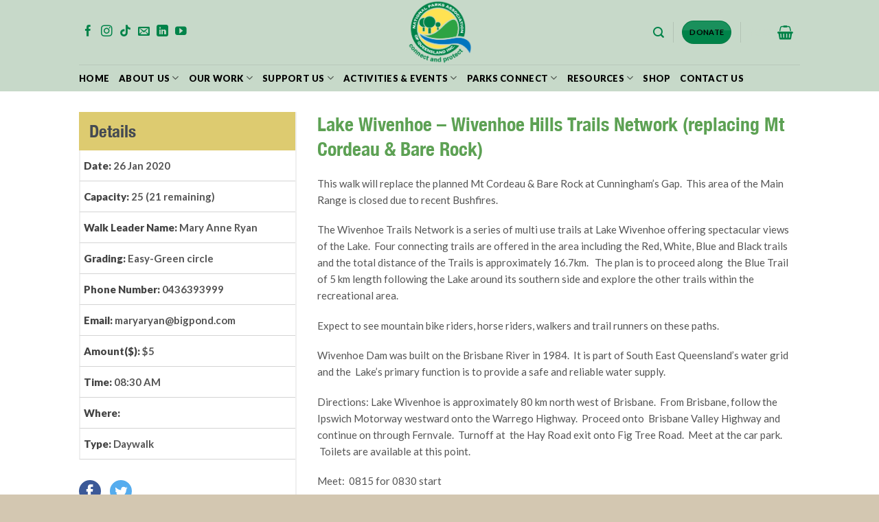

--- FILE ---
content_type: text/html; charset=UTF-8
request_url: https://npaq.org.au/events/lake-wivenhoe-wivenhoe-hills-trails-network-replacing-mt-cordeau-bare-rock/
body_size: 37714
content:
<!DOCTYPE html>
<!--[if IE 9 ]> <html lang="en-AU" class="ie9 loading-site no-js"> <![endif]-->
<!--[if IE 8 ]> <html lang="en-AU" class="ie8 loading-site no-js"> <![endif]-->
<!--[if (gte IE 9)|!(IE)]><!--><html lang="en-AU" class="loading-site no-js"> <!--<![endif]-->
<head>
	<meta charset="UTF-8" />
	<meta property='fb:app_id' content='660238017745938' />
	<meta name="viewport" content="width=device-width, initial-scale=1.0, maximum-scale=1.0, user-scalable=no" />
	<link rel="profile" href="http://gmpg.org/xfn/11" />
	<link rel="pingback" href="https://npaq.org.au/xmlrpc.php" />
	<link rel="stylesheet" href="https://npaq.org.au/wp-content/themes/flatsome-child/assets/css/font-awesome.min.css">
	<link rel="stylesheet" href="https://npaq.org.au/wp-content/themes/flatsome-child/assets/css/jquery-ui.css">
	<link rel="icon" href="https://npaq.org.au/wp-content/themes/flatsome-child/assets/cropped-logo.png" type="image/x-icon" />
	<script src="https://npaq.org.au/wp-content/themes/flatsome-child/assets/js/jquery.min.js"></script>
	<script type="text/javascript" src="https://npaq.org.au/wp-content/themes/flatsome-child/assets/js/slick.js"></script>
	<script type="text/javascript" src="https://npaq.org.au/wp-content/themes/flatsome-child/assets/js/sharer.min.js"></script>
	<script src="https://npaq.org.au/wp-content/themes/flatsome-child/assets/js/script.js"></script>
	<span id="fb root"></span>
	<script>(function(d, s, id) {
	var js, fjs = d.getElementsByTagName(s)[0];
	if (d.getElementById(id)) return;
	js = d.createElement(s); js.id = id;
	js.src = "//connect.facebook.net/en_US/sdk.js#xfbml=1&version=v2.5";
	fjs.parentNode.insertBefore(js, fjs);
	}(document, 'script', 'facebook-jssdk'));</script>
	<script>(function(html){html.className = html.className.replace(/\bno-js\b/,'js')})(document.documentElement);</script>
<title>Lake Wivenhoe &#8211; Wivenhoe Hills Trails Network (replacing Mt Cordeau &amp; Bare Rock) &#8211; National Parks Association of Queensland</title>
<meta name='robots' content='max-image-preview:large' />
	<style>img:is([sizes="auto" i], [sizes^="auto," i]) { contain-intrinsic-size: 3000px 1500px }</style>
	<meta name="viewport" content="width=device-width, initial-scale=1, maximum-scale=1" /><link rel='dns-prefetch' href='//www.googletagmanager.com' />
<link rel='dns-prefetch' href='//cdnjs.cloudflare.com' />
<link rel='dns-prefetch' href='//fonts.googleapis.com' />
<link rel="alternate" type="application/rss+xml" title="National Parks Association of Queensland &raquo; Feed" href="https://npaq.org.au/feed/" />
<link rel="alternate" type="application/rss+xml" title="National Parks Association of Queensland &raquo; Comments Feed" href="https://npaq.org.au/comments/feed/" />
<script type="text/javascript">
/* <![CDATA[ */
window._wpemojiSettings = {"baseUrl":"https:\/\/s.w.org\/images\/core\/emoji\/16.0.1\/72x72\/","ext":".png","svgUrl":"https:\/\/s.w.org\/images\/core\/emoji\/16.0.1\/svg\/","svgExt":".svg","source":{"concatemoji":"https:\/\/npaq.org.au\/wp-includes\/js\/wp-emoji-release.min.js?ver=6.8.3"}};
/*! This file is auto-generated */
!function(s,n){var o,i,e;function c(e){try{var t={supportTests:e,timestamp:(new Date).valueOf()};sessionStorage.setItem(o,JSON.stringify(t))}catch(e){}}function p(e,t,n){e.clearRect(0,0,e.canvas.width,e.canvas.height),e.fillText(t,0,0);var t=new Uint32Array(e.getImageData(0,0,e.canvas.width,e.canvas.height).data),a=(e.clearRect(0,0,e.canvas.width,e.canvas.height),e.fillText(n,0,0),new Uint32Array(e.getImageData(0,0,e.canvas.width,e.canvas.height).data));return t.every(function(e,t){return e===a[t]})}function u(e,t){e.clearRect(0,0,e.canvas.width,e.canvas.height),e.fillText(t,0,0);for(var n=e.getImageData(16,16,1,1),a=0;a<n.data.length;a++)if(0!==n.data[a])return!1;return!0}function f(e,t,n,a){switch(t){case"flag":return n(e,"\ud83c\udff3\ufe0f\u200d\u26a7\ufe0f","\ud83c\udff3\ufe0f\u200b\u26a7\ufe0f")?!1:!n(e,"\ud83c\udde8\ud83c\uddf6","\ud83c\udde8\u200b\ud83c\uddf6")&&!n(e,"\ud83c\udff4\udb40\udc67\udb40\udc62\udb40\udc65\udb40\udc6e\udb40\udc67\udb40\udc7f","\ud83c\udff4\u200b\udb40\udc67\u200b\udb40\udc62\u200b\udb40\udc65\u200b\udb40\udc6e\u200b\udb40\udc67\u200b\udb40\udc7f");case"emoji":return!a(e,"\ud83e\udedf")}return!1}function g(e,t,n,a){var r="undefined"!=typeof WorkerGlobalScope&&self instanceof WorkerGlobalScope?new OffscreenCanvas(300,150):s.createElement("canvas"),o=r.getContext("2d",{willReadFrequently:!0}),i=(o.textBaseline="top",o.font="600 32px Arial",{});return e.forEach(function(e){i[e]=t(o,e,n,a)}),i}function t(e){var t=s.createElement("script");t.src=e,t.defer=!0,s.head.appendChild(t)}"undefined"!=typeof Promise&&(o="wpEmojiSettingsSupports",i=["flag","emoji"],n.supports={everything:!0,everythingExceptFlag:!0},e=new Promise(function(e){s.addEventListener("DOMContentLoaded",e,{once:!0})}),new Promise(function(t){var n=function(){try{var e=JSON.parse(sessionStorage.getItem(o));if("object"==typeof e&&"number"==typeof e.timestamp&&(new Date).valueOf()<e.timestamp+604800&&"object"==typeof e.supportTests)return e.supportTests}catch(e){}return null}();if(!n){if("undefined"!=typeof Worker&&"undefined"!=typeof OffscreenCanvas&&"undefined"!=typeof URL&&URL.createObjectURL&&"undefined"!=typeof Blob)try{var e="postMessage("+g.toString()+"("+[JSON.stringify(i),f.toString(),p.toString(),u.toString()].join(",")+"));",a=new Blob([e],{type:"text/javascript"}),r=new Worker(URL.createObjectURL(a),{name:"wpTestEmojiSupports"});return void(r.onmessage=function(e){c(n=e.data),r.terminate(),t(n)})}catch(e){}c(n=g(i,f,p,u))}t(n)}).then(function(e){for(var t in e)n.supports[t]=e[t],n.supports.everything=n.supports.everything&&n.supports[t],"flag"!==t&&(n.supports.everythingExceptFlag=n.supports.everythingExceptFlag&&n.supports[t]);n.supports.everythingExceptFlag=n.supports.everythingExceptFlag&&!n.supports.flag,n.DOMReady=!1,n.readyCallback=function(){n.DOMReady=!0}}).then(function(){return e}).then(function(){var e;n.supports.everything||(n.readyCallback(),(e=n.source||{}).concatemoji?t(e.concatemoji):e.wpemoji&&e.twemoji&&(t(e.twemoji),t(e.wpemoji)))}))}((window,document),window._wpemojiSettings);
/* ]]> */
</script>
<link rel='stylesheet' id='eo-leaflet.js-css' href='https://cdnjs.cloudflare.com/ajax/libs/leaflet/1.3.1/leaflet.css?ver=6.8.3' type='text/css' media='all' />
<style id='eo-leaflet.js-inline-css' type='text/css'>
.leaflet-popup-close-button{box-shadow:none!important;}
</style>
<link rel='stylesheet' id='givewp-campaign-blocks-fonts-css' href='https://fonts.googleapis.com/css2?family=Inter%3Awght%40400%3B500%3B600%3B700&#038;display=swap&#038;ver=6.8.3' type='text/css' media='all' />
<style id='wp-emoji-styles-inline-css' type='text/css'>

	img.wp-smiley, img.emoji {
		display: inline !important;
		border: none !important;
		box-shadow: none !important;
		height: 1em !important;
		width: 1em !important;
		margin: 0 0.07em !important;
		vertical-align: -0.1em !important;
		background: none !important;
		padding: 0 !important;
	}
</style>
<link rel='stylesheet' id='pmprorh_frontend-css' href='https://npaq.org.au/wp-content/plugins/pmpro-mailchimp/css/pmpromc.css?ver=6.8.3' type='text/css' media='all' />
<link rel='stylesheet' id='wonderplugin-popup-engine-css-css' href='https://npaq.org.au/wp-content/plugins/wonderplugin-popup/engine/wonderplugin-popup-engine.css?ver=6.8.3' type='text/css' media='all' />
<style id='woocommerce-inline-inline-css' type='text/css'>
.woocommerce form .form-row .required { visibility: visible; }
</style>
<link rel='stylesheet' id='give-styles-css' href='https://npaq.org.au/wp-content/plugins/give/build/assets/dist/css/give.css?ver=4.13.2' type='text/css' media='all' />
<link rel='stylesheet' id='give-donation-summary-style-frontend-css' href='https://npaq.org.au/wp-content/plugins/give/build/assets/dist/css/give-donation-summary.css?ver=4.13.2' type='text/css' media='all' />
<link rel='stylesheet' id='givewp-design-system-foundation-css' href='https://npaq.org.au/wp-content/plugins/give/build/assets/dist/css/design-system/foundation.css?ver=1.2.0' type='text/css' media='all' />
<link rel='stylesheet' id='parent-style-css' href='https://npaq.org.au/wp-content/themes/flatsome/style.css?ver=6.8.3' type='text/css' media='all' />
<link rel='stylesheet' id='flatsome-main-css' href='https://npaq.org.au/wp-content/themes/flatsome/assets/css/flatsome.css?ver=3.14.2' type='text/css' media='all' />
<style id='flatsome-main-inline-css' type='text/css'>
@font-face {
				font-family: "fl-icons";
				font-display: block;
				src: url(https://npaq.org.au/wp-content/themes/flatsome/assets/css/icons/fl-icons.eot?v=3.14.2);
				src:
					url(https://npaq.org.au/wp-content/themes/flatsome/assets/css/icons/fl-icons.eot#iefix?v=3.14.2) format("embedded-opentype"),
					url(https://npaq.org.au/wp-content/themes/flatsome/assets/css/icons/fl-icons.woff2?v=3.14.2) format("woff2"),
					url(https://npaq.org.au/wp-content/themes/flatsome/assets/css/icons/fl-icons.ttf?v=3.14.2) format("truetype"),
					url(https://npaq.org.au/wp-content/themes/flatsome/assets/css/icons/fl-icons.woff?v=3.14.2) format("woff"),
					url(https://npaq.org.au/wp-content/themes/flatsome/assets/css/icons/fl-icons.svg?v=3.14.2#fl-icons) format("svg");
			}
</style>
<link rel='stylesheet' id='flatsome-shop-css' href='https://npaq.org.au/wp-content/themes/flatsome/assets/css/flatsome-shop.css?ver=3.14.2' type='text/css' media='all' />
<link rel='stylesheet' id='flatsome-style-css' href='https://npaq.org.au/wp-content/themes/flatsome-child/style.css?ver=3.1' type='text/css' media='all' />
<link rel='stylesheet' id='flatsome-googlefonts-css' href='//fonts.googleapis.com/css?family=Lato%3Aregular%2C900%2C700%2C900%7CKaushan+Script%3Aregular%2Cregular&#038;display=auto&#038;ver=3.9' type='text/css' media='all' />
<script type="text/javascript" src="https://npaq.org.au/wp-content/plugins/engagebay-gravity-forms/js/engagebay.js?ver=6.8.3" id="engagebay_script-js"></script>
<script type="text/javascript" src="https://npaq.org.au/wp-includes/js/jquery/jquery.min.js?ver=3.7.1" id="jquery-core-js"></script>
<script type="text/javascript" src="https://npaq.org.au/wp-includes/js/jquery/jquery-migrate.min.js?ver=3.4.1" id="jquery-migrate-js"></script>
<script type="text/javascript" id="wonderplugin-popup-engine-script-js-extra">
/* <![CDATA[ */
var wonderpluginpopup_ajaxobject = {"ajaxurl":"https:\/\/npaq.org.au\/wp-admin\/admin-ajax.php","nonce":"0ea00c75aa"};
/* ]]> */
</script>
<script type="text/javascript" src="https://npaq.org.au/wp-content/plugins/wonderplugin-popup/engine/wonderplugin-popup-engine.js?ver=5.7C" id="wonderplugin-popup-engine-script-js"></script>
<script type="text/javascript" src="https://npaq.org.au/wp-content/plugins/woocommerce/assets/js/jquery-blockui/jquery.blockUI.min.js?ver=2.7.0-wc.10.4.3" id="wc-jquery-blockui-js" defer="defer" data-wp-strategy="defer"></script>
<script type="text/javascript" id="wc-add-to-cart-js-extra">
/* <![CDATA[ */
var wc_add_to_cart_params = {"ajax_url":"\/wp-admin\/admin-ajax.php","wc_ajax_url":"\/?wc-ajax=%%endpoint%%","i18n_view_cart":"View cart","cart_url":"https:\/\/npaq.org.au\/cart\/","is_cart":"","cart_redirect_after_add":"no"};
/* ]]> */
</script>
<script type="text/javascript" src="https://npaq.org.au/wp-content/plugins/woocommerce/assets/js/frontend/add-to-cart.min.js?ver=10.4.3" id="wc-add-to-cart-js" defer="defer" data-wp-strategy="defer"></script>
<script type="text/javascript" src="https://npaq.org.au/wp-content/plugins/woocommerce/assets/js/js-cookie/js.cookie.min.js?ver=2.1.4-wc.10.4.3" id="wc-js-cookie-js" defer="defer" data-wp-strategy="defer"></script>
<script type="text/javascript" id="woocommerce-js-extra">
/* <![CDATA[ */
var woocommerce_params = {"ajax_url":"\/wp-admin\/admin-ajax.php","wc_ajax_url":"\/?wc-ajax=%%endpoint%%","i18n_password_show":"Show password","i18n_password_hide":"Hide password"};
/* ]]> */
</script>
<script type="text/javascript" src="https://npaq.org.au/wp-content/plugins/woocommerce/assets/js/frontend/woocommerce.min.js?ver=10.4.3" id="woocommerce-js" defer="defer" data-wp-strategy="defer"></script>
<script type="text/javascript" src="https://npaq.org.au/wp-includes/js/dist/hooks.min.js?ver=4d63a3d491d11ffd8ac6" id="wp-hooks-js"></script>
<script type="text/javascript" src="https://npaq.org.au/wp-includes/js/dist/i18n.min.js?ver=5e580eb46a90c2b997e6" id="wp-i18n-js"></script>
<script type="text/javascript" id="wp-i18n-js-after">
/* <![CDATA[ */
wp.i18n.setLocaleData( { 'text direction\u0004ltr': [ 'ltr' ] } );
/* ]]> */
</script>
<script type="text/javascript" id="give-js-extra">
/* <![CDATA[ */
var give_global_vars = {"ajaxurl":"https:\/\/npaq.org.au\/wp-admin\/admin-ajax.php","checkout_nonce":"ceed7283c9","currency":"AUD","currency_sign":"$","currency_pos":"before","thousands_separator":",","decimal_separator":".","no_gateway":"Please select a payment method.","bad_minimum":"The minimum custom donation amount for this form is","bad_maximum":"The maximum custom donation amount for this form is","general_loading":"Loading\u2026","purchase_loading":"Please Wait\u2026","textForOverlayScreen":"<h3>Processing\u2026<\/h3><p>This will only take a second!<\/p>","number_decimals":"2","is_test_mode":"","give_version":"4.13.2","magnific_options":{"main_class":"give-modal","close_on_bg_click":false},"form_translation":{"payment-mode":"Please select payment mode.","give_first":"Please enter your first name.","give_last":"Please enter your last name.","give_email":"Please enter a valid email address.","give_user_login":"Invalid email address or username.","give_user_pass":"Enter a password.","give_user_pass_confirm":"Enter the password confirmation.","give_agree_to_terms":"You must agree to the terms and conditions."},"confirm_email_sent_message":"Please check your email and click on the link to access your complete donation history.","ajax_vars":{"ajaxurl":"https:\/\/npaq.org.au\/wp-admin\/admin-ajax.php","ajaxNonce":"d640cff938","loading":"Loading","select_option":"Please select an option","default_gateway":"paypal-commerce","permalinks":"1","number_decimals":2},"cookie_hash":"8d26366dcd465ffefad7a6c255f2ef66","session_nonce_cookie_name":"wp-give_session_reset_nonce_8d26366dcd465ffefad7a6c255f2ef66","session_cookie_name":"wp-give_session_8d26366dcd465ffefad7a6c255f2ef66","delete_session_nonce_cookie":"0"};
var giveApiSettings = {"root":"https:\/\/npaq.org.au\/wp-json\/give-api\/v2\/","rest_base":"give-api\/v2"};
/* ]]> */
</script>
<script type="text/javascript" id="give-js-translations">
/* <![CDATA[ */
( function( domain, translations ) {
	var localeData = translations.locale_data[ domain ] || translations.locale_data.messages;
	localeData[""].domain = domain;
	wp.i18n.setLocaleData( localeData, domain );
} )( "give", {"translation-revision-date":"2024-11-16 05:09:36+0000","generator":"GlotPress\/4.0.3","domain":"messages","locale_data":{"messages":{"":{"domain":"messages","plural-forms":"nplurals=2; plural=n != 1;","lang":"en_AU"},"Dismiss this notice.":["Dismiss this notice."]}},"comment":{"reference":"build\/assets\/dist\/js\/give.js"}} );
/* ]]> */
</script>
<script type="text/javascript" src="https://npaq.org.au/wp-content/plugins/give/build/assets/dist/js/give.js?ver=8540f4f50a2032d9c5b5" id="give-js"></script>

<!-- Google tag (gtag.js) snippet added by Site Kit -->
<!-- Google Analytics snippet added by Site Kit -->
<script type="text/javascript" src="https://www.googletagmanager.com/gtag/js?id=GT-PJ5LJ7M" id="google_gtagjs-js" async></script>
<script type="text/javascript" id="google_gtagjs-js-after">
/* <![CDATA[ */
window.dataLayer = window.dataLayer || [];function gtag(){dataLayer.push(arguments);}
gtag("set","linker",{"domains":["npaq.org.au"]});
gtag("js", new Date());
gtag("set", "developer_id.dZTNiMT", true);
gtag("config", "GT-PJ5LJ7M");
/* ]]> */
</script>
<link rel="https://api.w.org/" href="https://npaq.org.au/wp-json/" /><link rel="EditURI" type="application/rsd+xml" title="RSD" href="https://npaq.org.au/xmlrpc.php?rsd" />
<link rel="canonical" href="https://npaq.org.au/events/lake-wivenhoe-wivenhoe-hills-trails-network-replacing-mt-cordeau-bare-rock/" />
<link rel='shortlink' href='https://npaq.org.au/?p=6512' />
<link rel="alternate" title="oEmbed (JSON)" type="application/json+oembed" href="https://npaq.org.au/wp-json/oembed/1.0/embed?url=https%3A%2F%2Fnpaq.org.au%2Fevents%2Flake-wivenhoe-wivenhoe-hills-trails-network-replacing-mt-cordeau-bare-rock%2F" />
<link rel="alternate" title="oEmbed (XML)" type="text/xml+oembed" href="https://npaq.org.au/wp-json/oembed/1.0/embed?url=https%3A%2F%2Fnpaq.org.au%2Fevents%2Flake-wivenhoe-wivenhoe-hills-trails-network-replacing-mt-cordeau-bare-rock%2F&#038;format=xml" />
<meta name="generator" content="Site Kit by Google 1.170.0" /><script>  var el_i13_login_captcha=null; var el_i13_register_captcha=null; </script><meta name="generator" content="Give v4.13.2" />
<style>.bg{opacity: 0; transition: opacity 1s; -webkit-transition: opacity 1s;} .bg-loaded{opacity: 1;}</style><!--[if IE]><link rel="stylesheet" type="text/css" href="https://npaq.org.au/wp-content/themes/flatsome/assets/css/ie-fallback.css"><script src="//cdnjs.cloudflare.com/ajax/libs/html5shiv/3.6.1/html5shiv.js"></script><script>var head = document.getElementsByTagName('head')[0],style = document.createElement('style');style.type = 'text/css';style.styleSheet.cssText = ':before,:after{content:none !important';head.appendChild(style);setTimeout(function(){head.removeChild(style);}, 0);</script><script src="https://npaq.org.au/wp-content/themes/flatsome/assets/libs/ie-flexibility.js"></script><![endif]-->	<noscript><style>.woocommerce-product-gallery{ opacity: 1 !important; }</style></noscript>
	<link rel="icon" href="https://npaq.org.au/wp-content/uploads/2019/11/cropped-cropped-logo-1-32x32.png" sizes="32x32" />
<link rel="icon" href="https://npaq.org.au/wp-content/uploads/2019/11/cropped-cropped-logo-1-192x192.png" sizes="192x192" />
<link rel="apple-touch-icon" href="https://npaq.org.au/wp-content/uploads/2019/11/cropped-cropped-logo-1-180x180.png" />
<meta name="msapplication-TileImage" content="https://npaq.org.au/wp-content/uploads/2019/11/cropped-cropped-logo-1-270x270.png" />
<style id="custom-css" type="text/css">:root {--primary-color: #c7d9c9;}.header-main{height: 94px}#logo img{max-height: 94px}#logo{width:348px;}.header-bottom{min-height: 10px}.header-top{min-height: 30px}.transparent .header-main{height: 30px}.transparent #logo img{max-height: 30px}.has-transparent + .page-title:first-of-type,.has-transparent + #main > .page-title,.has-transparent + #main > div > .page-title,.has-transparent + #main .page-header-wrapper:first-of-type .page-title{padding-top: 110px;}.header.show-on-scroll,.stuck .header-main{height:70px!important}.stuck #logo img{max-height: 70px!important}.header-bg-color, .header-wrapper {background-color: #c7d9c9}.header-bottom {background-color: #c7d9c9}.header-main .nav > li > a{line-height: 16px }.stuck .header-main .nav > li > a{line-height: 50px }.header-bottom-nav > li > a{line-height: 16px }@media (max-width: 549px) {.header-main{height: 70px}#logo img{max-height: 70px}}.nav-dropdown{font-size:100%}/* Color */.accordion-title.active, .has-icon-bg .icon .icon-inner,.logo a, .primary.is-underline, .primary.is-link, .badge-outline .badge-inner, .nav-outline > li.active> a,.nav-outline >li.active > a, .cart-icon strong,[data-color='primary'], .is-outline.primary{color: #c7d9c9;}/* Color !important */[data-text-color="primary"]{color: #c7d9c9!important;}/* Background Color */[data-text-bg="primary"]{background-color: #c7d9c9;}/* Background */.scroll-to-bullets a,.featured-title, .label-new.menu-item > a:after, .nav-pagination > li > .current,.nav-pagination > li > span:hover,.nav-pagination > li > a:hover,.has-hover:hover .badge-outline .badge-inner,button[type="submit"], .button.wc-forward:not(.checkout):not(.checkout-button), .button.submit-button, .button.primary:not(.is-outline),.featured-table .title,.is-outline:hover, .has-icon:hover .icon-label,.nav-dropdown-bold .nav-column li > a:hover, .nav-dropdown.nav-dropdown-bold > li > a:hover, .nav-dropdown-bold.dark .nav-column li > a:hover, .nav-dropdown.nav-dropdown-bold.dark > li > a:hover, .is-outline:hover, .tagcloud a:hover,.grid-tools a, input[type='submit']:not(.is-form), .box-badge:hover .box-text, input.button.alt,.nav-box > li > a:hover,.nav-box > li.active > a,.nav-pills > li.active > a ,.current-dropdown .cart-icon strong, .cart-icon:hover strong, .nav-line-bottom > li > a:before, .nav-line-grow > li > a:before, .nav-line > li > a:before,.banner, .header-top, .slider-nav-circle .flickity-prev-next-button:hover svg, .slider-nav-circle .flickity-prev-next-button:hover .arrow, .primary.is-outline:hover, .button.primary:not(.is-outline), input[type='submit'].primary, input[type='submit'].primary, input[type='reset'].button, input[type='button'].primary, .badge-inner{background-color: #c7d9c9;}/* Border */.nav-vertical.nav-tabs > li.active > a,.scroll-to-bullets a.active,.nav-pagination > li > .current,.nav-pagination > li > span:hover,.nav-pagination > li > a:hover,.has-hover:hover .badge-outline .badge-inner,.accordion-title.active,.featured-table,.is-outline:hover, .tagcloud a:hover,blockquote, .has-border, .cart-icon strong:after,.cart-icon strong,.blockUI:before, .processing:before,.loading-spin, .slider-nav-circle .flickity-prev-next-button:hover svg, .slider-nav-circle .flickity-prev-next-button:hover .arrow, .primary.is-outline:hover{border-color: #c7d9c9}.nav-tabs > li.active > a{border-top-color: #c7d9c9}.widget_shopping_cart_content .blockUI.blockOverlay:before { border-left-color: #c7d9c9 }.woocommerce-checkout-review-order .blockUI.blockOverlay:before { border-left-color: #c7d9c9 }/* Fill */.slider .flickity-prev-next-button:hover svg,.slider .flickity-prev-next-button:hover .arrow{fill: #c7d9c9;}/* Background Color */[data-icon-label]:after, .secondary.is-underline:hover,.secondary.is-outline:hover,.icon-label,.button.secondary:not(.is-outline),.button.alt:not(.is-outline), .badge-inner.on-sale, .button.checkout, .single_add_to_cart_button, .current .breadcrumb-step{ background-color:#008349; }[data-text-bg="secondary"]{background-color: #008349;}/* Color */.secondary.is-underline,.secondary.is-link, .secondary.is-outline,.stars a.active, .star-rating:before, .woocommerce-page .star-rating:before,.star-rating span:before, .color-secondary{color: #008349}/* Color !important */[data-text-color="secondary"]{color: #008349!important;}/* Border */.secondary.is-outline:hover{border-color:#008349}body{font-size: 102%;}@media screen and (max-width: 549px){body{font-size: 108%;}}body{font-family:"Lato", sans-serif}body{font-weight: 700}body{color: #353535}.nav > li > a {font-family:"Lato", sans-serif;}.mobile-sidebar-levels-2 .nav > li > ul > li > a {font-family:"Lato", sans-serif;}.nav > li > a {font-weight: 900;}.mobile-sidebar-levels-2 .nav > li > ul > li > a {font-weight: 900;}h1,h2,h3,h4,h5,h6,.heading-font, .off-canvas-center .nav-sidebar.nav-vertical > li > a{font-family: "Lato", sans-serif;}h1,h2,h3,h4,h5,h6,.heading-font,.banner h1,.banner h2{font-weight: 900;}h1,h2,h3,h4,h5,h6,.heading-font{color: #008349;}.alt-font{font-family: "Kaushan Script", sans-serif;}.alt-font{font-weight: 0!important;}.header:not(.transparent) .header-nav-main.nav > li > a {color: #c7d9c9;}.header:not(.transparent) .header-nav-main.nav > li > a:hover,.header:not(.transparent) .header-nav-main.nav > li.active > a,.header:not(.transparent) .header-nav-main.nav > li.current > a,.header:not(.transparent) .header-nav-main.nav > li > a.active,.header:not(.transparent) .header-nav-main.nav > li > a.current{color: #0075bf;}.header-nav-main.nav-line-bottom > li > a:before,.header-nav-main.nav-line-grow > li > a:before,.header-nav-main.nav-line > li > a:before,.header-nav-main.nav-box > li > a:hover,.header-nav-main.nav-box > li.active > a,.header-nav-main.nav-pills > li > a:hover,.header-nav-main.nav-pills > li.active > a{color:#FFF!important;background-color: #0075bf;}.header:not(.transparent) .header-bottom-nav.nav > li > a{color: #000000;}a{color: #0075bf;}a:hover{color: #ffffff;}.tagcloud a:hover{border-color: #ffffff;background-color: #ffffff;}.widget a{color: #007ba5;}.widget a:hover{color: #ffffff;}.widget .tagcloud a:hover{border-color: #ffffff; background-color: #ffffff;}.current .breadcrumb-step, [data-icon-label]:after, .button#place_order,.button.checkout,.checkout-button,.single_add_to_cart_button.button{background-color: #d3c7b1!important }.has-equal-box-heights .box-image {padding-top: 100%;}.star-rating span:before,.star-rating:before, .woocommerce-page .star-rating:before, .stars a:hover:after, .stars a.active:after{color: #2da343}input[type='submit'], input[type="button"], button:not(.icon), .button:not(.icon){border-radius: 40!important}@media screen and (min-width: 550px){.products .box-vertical .box-image{min-width: 300px!important;width: 300px!important;}}.header-main .social-icons,.header-main .cart-icon strong,.header-main .menu-title,.header-main .header-button > .button.is-outline,.header-main .nav > li > a > i:not(.icon-angle-down){color: #008349!important;}.header-main .header-button > .button.is-outline,.header-main .cart-icon strong:after,.header-main .cart-icon strong{border-color: #008349!important;}.header-main .header-button > .button:not(.is-outline){background-color: #008349!important;}.header-main .current-dropdown .cart-icon strong,.header-main .header-button > .button:hover,.header-main .header-button > .button:hover i,.header-main .header-button > .button:hover span{color:#FFF!important;}.header-main .menu-title:hover,.header-main .social-icons a:hover,.header-main .header-button > .button.is-outline:hover,.header-main .nav > li > a:hover > i:not(.icon-angle-down){color: #008349!important;}.header-main .current-dropdown .cart-icon strong,.header-main .header-button > .button:hover{background-color: #008349!important;}.header-main .current-dropdown .cart-icon strong:after,.header-main .current-dropdown .cart-icon strong,.header-main .header-button > .button:hover{border-color: #008349!important;}.footer-1{background-color: #c7d9c9}.footer-2{background-color: #c7d9c9}.absolute-footer, html{background-color: #ffffff}.page-title-small + main .product-container > .row{padding-top:0;}button[name='update_cart'] { display: none; }/* Custom CSS */ul li { font-family: 'Lato', sans-serif;font-weight: normal !important;}h6 {font-family: 'Lato', sans-serif;font-weight: 700;font-size: 16px; line-height: 1.6;color: #008349;text-transform: none;}/* Custom CSS Tablet */@media (max-width: 849px){#event_book_form .form-input{height: auto;width: 100%;} h6 {font-family: 'Lato', sans-serif;font-weight: 700;color: #008349;text-transform: none;}}/* Custom CSS Mobile */@media (max-width: 549px){#event_book_form .form-input{height: auto;width: 100%;}h6 {font-family: 'Lato', sans-serif;font-weight: 700;color: #008349;text-transform: none;}}.label-new.menu-item > a:after{content:"New";}.label-hot.menu-item > a:after{content:"Hot";}.label-sale.menu-item > a:after{content:"Sale";}.label-popular.menu-item > a:after{content:"Popular";}</style>		<style type="text/css" id="wp-custom-css">
			body {
  background-color: #ffffff;
}

.nav-left .nav-dropdown.nav-dropdown-default{
	top: 38px !important;
    min-width: 200px;
    padding: 5px;	
}
p.pastactivities {
    float: left;
    width: 100%;
    margin: auto;
    text-align: center;
    padding-top: 50px;
}
.renewform{
    padding-top: 40px; 
}
.renew_member_link{text-align:right;}
.home-page-form {
    padding: 0px;
}
form.wonderplugin-box-form {
    padding-top: unset;
    padding-bottom: unset;
}
#wp-calendar caption {
    position: absolute;
    top: 117px;
    left: 0%;
    right: 0%;
    padding: 6px 0px 10px 0;
    color: #000;
    font-size: 17px;
    font-weight: bold;
    margin: auto;
    max-width: 70%;
}
.banner h2 {
    font-size: 2.9em; color: #FFFFFF !important;
}
.volun_main_foc h1, h2 {
    color: #5DA154 !important;
}
.gform_wrapper .gform_page_footer {
    margin: 14px 0;
    width: 100%;
    border-top: 1px dotted #ccc;
    padding: 0px 0 0 0;
    clear: both;
}
.gform_wrapper .gform_page_footer .button.gform_next_button {
    background: #000;
    padding: 0px 30px 0px 30px;
    border: 0px solid #000;
    border-radius: 30px;
    min-width: 200px;
    color: #fff;
    margin: auto;
    margin-bottom: 0px;
}
a:hover {
  color: #008550;
}
.related-products-wrapper .has-equal-box-heights .box-image img{
	height:unset;
}
.message-container .wc-forward{
	display:inline-block !important;
}
  
.widget-area .widget a:hover {
    color: #d3c7b1;
}

.blog-wrapper .widget-title, .blog-wrapper .entry-title {
    color: #008349;
}

.widget a {
    color: #2da343;
}
.breadcrumb {
    display: none;

}
div#eo_calendar_widget-2_content table#wp-calendar tbody tr td.event {
    background: #ffffff;
    color: #000000;
}

.absolute-footer, html {
    background-color: #d3c7b1;
}

#menu-footer-menu {
  display: none;


}	
.header-button.custom_button_01_donate {
    display: none !important;
}

li.html.header-button-1 {
  display: none !important;
}

.widget-title {
    color: #008349;
}

/* Add spacing between all fields in Form ID 37 */
#gform_wrapper_37 .gfield {
    margin-bottom: 20px;
}

/* Ensure labels are not bold in Form ID 37 */
#gform_wrapper_37 .gfield_label {
    font-weight: normal !important;
}
	/* Apply custom styles only to form with ID 41 */
#gform_wrapper_41 input, 
#gform_wrapper_41 select, 
#gform_wrapper_41 textarea, 
#gform_wrapper_41 label {
  font-weight: normal !important;
  font-family: inherit;
  color: inherit;
}

/* Fix label text size and spacing for form 41 */
#gform_wrapper_41 label {
  font-size: 16px;
  margin-bottom: 8px;
  display: inline-block;
}

/* Styling form inputs and text areas for form 41 */
#gform_wrapper_41 input[type="text"], 
#gform_wrapper_41 input[type="email"], 
#gform_wrapper_41 input[type="url"], 
#gform_wrapper_41 input[type="tel"], 
#gform_wrapper_41 textarea {
  font-size: 14px;
  padding: 12px;
  border-radius: 4px;
  border: 1px solid #ddd;
  width: 100%;
  box-sizing: border-box;
}

/* Align checkboxes and radio buttons for form 41 */
#gform_wrapper_41 .gfield_checkbox input[type="checkbox"], 
#gform_wrapper_41 .gfield_radio input[type="radio"] {
  vertical-align: middle;
  margin-right: 8px;
  margin-left: 0;
}

/* Styling checkbox and radio labels for form 14 */
#gform_wrapper_41 .gfield_checkbox label, 
#gform_wrapper_41 .gfield_radio label {
  font-size: 14px;
  line-height: 1.6;
  display: inline-block;
}

/* Adjust the overall form layout for form 41 */
#gform_wrapper_41 {
  max-width: 800px;
  margin: 0 auto;
  padding: 20px;
  background-color: #f9f9f9;
  border-radius: 8px;
  box-shadow: 0 2px 10px rgba(0, 0, 0, 0.1);
}

/* Style for submit button for form 41 */
#gform_wrapper_41 .gform_footer .gform_button {
  background-color: #0073e6;
  color: #fff;
  padding: 12px 20px;
  border-radius: 4px;
  font-size: 16px;
  border: none;
  cursor: pointer;
  transition: background-color 0.3s ease;
}

#gform_wrapper_41 .gform_footer .gform_button:hover {
  background-color: #005bb5;
}

/* Add some margin to form fields for form 41 */
#gform_wrapper_41 .gform_body .gfield {
  margin-bottom: 15px;
}

/* Add a border to form inputs on focus for form 41 */
#gform_wrapper_41 input:focus, 
#gform_wrapper_41 textarea:focus {
  border-color: #0073e6;
  outline: none;
}
h6 {
    font-family: 'Lato', sans-serif;
    font-weight: 700;
    color: #008349;
    text-transform: none;
}		</style>
		</head>

<body class="wp-singular event-template-default single single-event postid-6512 wp-theme-flatsome wp-child-theme-flatsome-child theme-flatsome woocommerce-no-js lightbox nav-dropdown-has-arrow nav-dropdown-has-shadow">

<a class="skip-link screen-reader-text" href="#main">Skip to content</a>

<div id="wrapper">


<header id="header" class="header has-sticky sticky-jump">
   <div class="header-wrapper">
	<div id="top-bar" class="header-top hide-for-sticky nav-dark show-for-medium">
    <div class="flex-row container">
      <div class="flex-col hide-for-medium flex-left">
          <ul class="nav nav-left medium-nav-center nav-small  nav-divided">
                        </ul>
      </div><!-- flex-col left -->

      <div class="flex-col hide-for-medium flex-center">
          <ul class="nav nav-center nav-small  nav-divided">
                        </ul>
      </div><!-- center -->

      <div class="flex-col hide-for-medium flex-right">
         <ul class="nav top-bar-nav nav-right nav-small  nav-divided">
                        </ul>
      </div><!-- .flex-col right -->

            <div class="flex-col show-for-medium flex-grow">
          <ul class="nav nav-center nav-small mobile-nav  nav-divided">
              <li class="html header-social-icons ml-0">
	<div class="social-icons follow-icons" ><a href="https://www.facebook.com/NPAQld" target="_blank" data-label="Facebook" rel="noopener noreferrer nofollow" class="icon plain facebook tooltip" title="Follow on Facebook" aria-label="Follow on Facebook"><i class="icon-facebook" ></i></a><a href="https://www.instagram.com/nationalparksassocqld/" target="_blank" rel="noopener noreferrer nofollow" data-label="Instagram" class="icon plain  instagram tooltip" title="Follow on Instagram" aria-label="Follow on Instagram"><i class="icon-instagram" ></i></a><a href="https://www.tiktok.com/@npaqld" target="_blank" rel="noopener noreferrer nofollow" data-label="TikTok" class="icon plain tiktok tooltip" title="Follow on TikTok" aria-label="Follow on TikTok"><i class="icon-tiktok" ></i></a><a href="mailto:admin@npaq.org.au" data-label="E-mail" rel="nofollow" class="icon plain  email tooltip" title="Send us an email" aria-label="Send us an email"><i class="icon-envelop" ></i></a><a href="https://www.linkedin.com/company/NPAQld" target="_blank" rel="noopener noreferrer nofollow" data-label="LinkedIn" class="icon plain  linkedin tooltip" title="Follow on LinkedIn" aria-label="Follow on LinkedIn"><i class="icon-linkedin" ></i></a><a href="http://www.youtube.com/@npaq6005" target="_blank" rel="noopener noreferrer nofollow" data-label="YouTube" class="icon plain  youtube tooltip" title="Follow on YouTube" aria-label="Follow on YouTube"><i class="icon-youtube" ></i></a></div></li>          </ul>
      </div>
      
    </div><!-- .flex-row -->
</div><!-- #header-top -->
<div id="masthead" class="header-main show-logo-center hide-for-sticky">
      <div class="header-inner flex-row container logo-center medium-logo-center" role="navigation">

          <!-- Logo -->
          <div id="logo" class="flex-col logo">
            <!-- Header logo -->
<a href="https://npaq.org.au/" title="National Parks Association of Queensland - Promoting the preservation, expansion and good management of National Parks in Queensland" rel="home">
    <img width="348" height="94" src="https://npaq.org.au/wp-content/uploads/2022/08/NPAQ_Logo_Tagline_RGB-no-background.png" class="header_logo header-logo" alt="National Parks Association of Queensland"/><img  width="348" height="94" src="https://npaq.org.au/wp-content/uploads/2019/11/NPAQ_Logo_Tagline_RGB.png" class="header-logo-dark" alt="National Parks Association of Queensland"/></a>
          </div>

          <!-- Mobile Left Elements -->
          <div class="flex-col show-for-medium flex-left">
            <ul class="mobile-nav nav nav-left ">
                          </ul>
          </div>

          <!-- Left Elements -->
          <div class="flex-col hide-for-medium flex-left
            ">
            <ul class="header-nav header-nav-main nav nav-left  nav-spacing-small nav-uppercase" >
              <li class="html header-social-icons ml-0">
	<div class="social-icons follow-icons" ><a href="https://www.facebook.com/NPAQld" target="_blank" data-label="Facebook" rel="noopener noreferrer nofollow" class="icon plain facebook tooltip" title="Follow on Facebook" aria-label="Follow on Facebook"><i class="icon-facebook" ></i></a><a href="https://www.instagram.com/nationalparksassocqld/" target="_blank" rel="noopener noreferrer nofollow" data-label="Instagram" class="icon plain  instagram tooltip" title="Follow on Instagram" aria-label="Follow on Instagram"><i class="icon-instagram" ></i></a><a href="https://www.tiktok.com/@npaqld" target="_blank" rel="noopener noreferrer nofollow" data-label="TikTok" class="icon plain tiktok tooltip" title="Follow on TikTok" aria-label="Follow on TikTok"><i class="icon-tiktok" ></i></a><a href="mailto:admin@npaq.org.au" data-label="E-mail" rel="nofollow" class="icon plain  email tooltip" title="Send us an email" aria-label="Send us an email"><i class="icon-envelop" ></i></a><a href="https://www.linkedin.com/company/NPAQld" target="_blank" rel="noopener noreferrer nofollow" data-label="LinkedIn" class="icon plain  linkedin tooltip" title="Follow on LinkedIn" aria-label="Follow on LinkedIn"><i class="icon-linkedin" ></i></a><a href="http://www.youtube.com/@npaq6005" target="_blank" rel="noopener noreferrer nofollow" data-label="YouTube" class="icon plain  youtube tooltip" title="Follow on YouTube" aria-label="Follow on YouTube"><i class="icon-youtube" ></i></a></div></li>            </ul>
          </div>

          <!-- Right Elements -->
          <div class="flex-col hide-for-medium flex-right">
            <ul class="header-nav header-nav-main nav nav-right  nav-spacing-small nav-uppercase">
              <li class="header-search header-search-dropdown has-icon has-dropdown menu-item-has-children">
		<a href="#" class="is-small"><i class="icon-search" ></i></a>
		<ul class="nav-dropdown nav-dropdown-simple">
	 	<li class="header-search-form search-form html relative has-icon">
	<div class="header-search-form-wrapper">
		<div class="searchform-wrapper ux-search-box relative is-normal"><form role="search" method="get" class="searchform" action="https://npaq.org.au/">
		<div class="flex-row relative">
									<div class="flex-col flex-grow">
			  <input type="search" class="search-field mb-0" name="s" value="" placeholder="Search&hellip;" />
		    <!--<input type="hidden" name="post_type" value="event" />--->
        			</div><!-- .flex-col -->
			<div class="flex-col">
				<button type="submit" class="ux-search-submit submit-button secondary button icon mb-0">
					<i class="icon-search" ></i>				</button>
			</div><!-- .flex-col -->
		</div><!-- .flex-row -->
	 <div class="live-search-results text-left z-top"></div>
</form>
</div>	</div>
</li>	</ul><!-- .nav-dropdown -->
</li>
<li class="header-divider"></li><li class="html header-button-2">
	<div class="header-button">
	<a rel="noopener noreferrer" href="https://npaq.org.au/donate/" target="_blank" class="button plain is-gloss is-xsmall"  style="border-radius:99px;">
    <span>Donate</span>
  </a>
	</div>
</li>
<li class="header-divider"></li><li class="cart-item has-icon has-dropdown">

<a href="https://npaq.org.au/cart/" title="Cart" class="header-cart-link is-small">


<span class="header-cart-title">
          <span class="cart-price"><span class="woocommerce-Price-amount amount"><bdi><span class="woocommerce-Price-currencySymbol">&#36;</span>0.00</bdi></span></span>
  </span>

    <i class="icon-shopping-basket"
    data-icon-label="0">
  </i>
  </a>

 <ul class="nav-dropdown nav-dropdown-simple">
    <li class="html widget_shopping_cart">
      <div class="widget_shopping_cart_content">
        

	<p class="woocommerce-mini-cart__empty-message">No products in the cart.</p>


      </div>
    </li>
     </ul><!-- .nav-dropdown -->

</li>
              <li>
                                  <div class="header-button custom_button_01_donate">
                    <a rel="noopener noreferrer" href="/support-us/pocket-change-4-parks/" target="_self" class="button secondary is-shade is-medium">
                      <span>Pocket Change</span>
                    </a>
                  </div>
                  <div class="header-button custom_button_01_donate">
                    <a rel="noopener noreferrer" href="/donate/" target="_self" class="button secondary is-shade is-medium">
                      <span>Donate </span>
                    </a>
                  </div>
				   <div class="header-button custom_button_01_donate">
                      <a rel="noopener noreferrer" href="/product-category/membership/" target="_self" class="button secondary is-shade is-medium">
                      <span>Buy Membership</span>
                      </a>
                    </div>
                                  
              </li>
            </ul>
          </div>

          <!-- Mobile Right Elements -->
          <div class="flex-col show-for-medium flex-right">
            <ul class="mobile-nav nav nav-right ">
              <li class="html header-button-2">
	<div class="header-button">
	<a rel="noopener noreferrer" href="https://npaq.org.au/donate/" target="_blank" class="button plain is-gloss is-xsmall"  style="border-radius:99px;">
    <span>Donate</span>
  </a>
	</div>
</li>
              <li>
                                  <div class="header-button custom_button_01_donate">
                    <a rel="noopener noreferrer" href="/donate/" target="_self" class="button secondary is-shade is-medium">
                      <span>Donate</span>
                    </a>
                  </div>
                  <div class="header-button custom_button_01_donate">
                    <a rel="noopener noreferrer" href="/support-us/pocket-change-4-parks/" target="_self" class="button secondary is-shade is-medium">
                      <span>Pocket Change</span>
                    </a>
                  </div>
				  <div class="header-button custom_button_01_donate">
                      <a rel="noopener noreferrer" href="/product-category/membership/" target="_self" class="button secondary is-shade is-medium">
                      <span>Buy Membership</span>
                      </a>
                    </div>
                                </li>
            </ul>
          </div>

      </div><!-- .header-inner -->
     
            <!-- Header divider -->
      <div class="container"><div class="top-divider full-width"></div></div>
      </div><!-- .header-main --><div id="wide-nav" class="header-bottom wide-nav ">
    <div class="flex-row container">

                        <div class="flex-col hide-for-medium flex-left">
                <ul class="nav header-nav header-bottom-nav nav-left  nav-uppercase">
                    <li id="menu-item-19240" class="menu-item menu-item-type-post_type menu-item-object-page menu-item-home menu-item-19240 menu-item-design-default"><a href="https://npaq.org.au/" class="nav-top-link">Home</a></li>
<li id="menu-item-530" class="menu-item menu-item-type-post_type menu-item-object-page menu-item-has-children menu-item-530 menu-item-design-default has-dropdown"><a href="https://npaq.org.au/about-us/" class="nav-top-link">ABOUT  US<i class="icon-angle-down" ></i></a>
<ul class="sub-menu nav-dropdown nav-dropdown-simple">
	<li id="menu-item-5234" class="menu-item menu-item-type-post_type menu-item-object-page menu-item-5234"><a href="https://npaq.org.au/our-mission/">Our Mission</a></li>
	<li id="menu-item-5236" class="menu-item menu-item-type-post_type menu-item-object-page menu-item-5236"><a href="https://npaq.org.au/our-people/">Our People</a></li>
	<li id="menu-item-20162" class="menu-item menu-item-type-post_type menu-item-object-page menu-item-20162"><a href="https://npaq.org.au/our-alliances/">Our Alliances</a></li>
	<li id="menu-item-5240" class="menu-item menu-item-type-post_type menu-item-object-page menu-item-5240"><a href="https://npaq.org.au/npaq-organisational-rules-and-policies/">NPAQ Organisational Rules and Policies</a></li>
	<li id="menu-item-6414" class="menu-item menu-item-type-post_type menu-item-object-page menu-item-6414"><a href="https://npaq.org.au/npaq-scientific-advisory-body/">Scientific Advisory Body</a></li>
	<li id="menu-item-19249" class="menu-item menu-item-type-post_type menu-item-object-page menu-item-19249"><a href="https://npaq.org.au/2023-25-strategic-plan/">2023-25 Strategic Plan</a></li>
	<li id="menu-item-19914" class="menu-item menu-item-type-post_type menu-item-object-page menu-item-19914"><a href="https://npaq.org.au/current-vacancies/">Current Vacancies</a></li>
</ul>
</li>
<li id="menu-item-19613" class="menu-item menu-item-type-post_type menu-item-object-page menu-item-has-children menu-item-19613 menu-item-design-default has-dropdown"><a href="https://npaq.org.au/our-work/" class="nav-top-link">Our Work<i class="icon-angle-down" ></i></a>
<ul class="sub-menu nav-dropdown nav-dropdown-simple">
	<li id="menu-item-8146" class="menu-item menu-item-type-post_type menu-item-object-page menu-item-8146"><a href="https://npaq.org.au/media/">Media</a></li>
	<li id="menu-item-19275" class="menu-item menu-item-type-post_type menu-item-object-page menu-item-19275"><a href="https://npaq.org.au/submissions-2/">Submissions</a></li>
	<li id="menu-item-5431" class="menu-item menu-item-type-post_type menu-item-object-page current_page_parent menu-item-5431"><a href="https://npaq.org.au/blog/">Articles</a></li>
	<li id="menu-item-5235" class="menu-item menu-item-type-post_type menu-item-object-page menu-item-5235"><a href="https://npaq.org.au/achievements/">Achievements</a></li>
</ul>
</li>
<li id="menu-item-5555" class="menu-item menu-item-type-custom menu-item-object-custom menu-item-has-children menu-item-5555 menu-item-design-default has-dropdown"><a href="/support-us/" class="nav-top-link">Support Us<i class="icon-angle-down" ></i></a>
<ul class="sub-menu nav-dropdown nav-dropdown-simple">
	<li id="menu-item-5577" class="menu-item menu-item-type-post_type menu-item-object-page menu-item-5577"><a href="https://npaq.org.au/support-us/volunteer-2/">Volunteer</a></li>
	<li id="menu-item-5582" class="menu-item menu-item-type-post_type menu-item-object-page menu-item-5582"><a href="https://npaq.org.au/support-us/become-a-member/">Membership</a></li>
	<li id="menu-item-19508" class="menu-item menu-item-type-post_type menu-item-object-page menu-item-19508"><a href="https://npaq.org.au/donate/">Donate</a></li>
	<li id="menu-item-20752" class="menu-item menu-item-type-post_type menu-item-object-page menu-item-20752"><a href="https://npaq.org.au/support-us/monthly-giving/">Monthly Giving</a></li>
	<li id="menu-item-18342" class="menu-item menu-item-type-post_type menu-item-object-page menu-item-18342"><a href="https://npaq.org.au/support-us/bequest-2/">Bequest</a></li>
	<li id="menu-item-22135" class="menu-item menu-item-type-post_type menu-item-object-page menu-item-22135"><a href="https://npaq.org.au/containers-for-change/">Containers for Change</a></li>
</ul>
</li>
<li id="menu-item-8742" class="menu-item menu-item-type-post_type menu-item-object-page menu-item-has-children menu-item-8742 menu-item-design-default has-dropdown"><a href="https://npaq.org.au/upcoming-events-page/" class="nav-top-link">Activities &#038; Events<i class="icon-angle-down" ></i></a>
<ul class="sub-menu nav-dropdown nav-dropdown-simple">
	<li id="menu-item-22858" class="menu-item menu-item-type-post_type menu-item-object-page menu-item-22858"><a href="https://npaq.org.au/upcoming-events-page/">Upcoming Events</a></li>
	<li id="menu-item-23159" class="menu-item menu-item-type-post_type menu-item-object-page menu-item-23159"><a href="https://npaq.org.au/past-events-page/">Past Events Page</a></li>
</ul>
</li>
<li id="menu-item-22315" class="menu-item menu-item-type-post_type menu-item-object-page menu-item-has-children menu-item-22315 menu-item-design-default has-dropdown"><a href="https://npaq.org.au/parks-connect/" class="nav-top-link">Parks Connect<i class="icon-angle-down" ></i></a>
<ul class="sub-menu nav-dropdown nav-dropdown-simple">
	<li id="menu-item-23158" class="menu-item menu-item-type-post_type menu-item-object-page menu-item-23158"><a href="https://npaq.org.au/parks-connect/park-of-the-month/">Park of the Month – December and January</a></li>
	<li id="menu-item-22316" class="menu-item menu-item-type-post_type menu-item-object-page menu-item-22316"><a href="https://npaq.org.au/parks-connect/parks-connect-junior-ranger/">Parks Connect Junior Rangers</a></li>
	<li id="menu-item-22317" class="menu-item menu-item-type-post_type menu-item-object-page menu-item-22317"><a href="https://npaq.org.au/parks-connect/parks-connect-cadet-ranger/">Parks Connect Cadet Rangers</a></li>
	<li id="menu-item-22319" class="menu-item menu-item-type-post_type menu-item-object-page menu-item-22319"><a href="https://npaq.org.au/parks-connect/parks-connect-volunteer-ranger/">Parks Connect Volunteer Rangers</a></li>
	<li id="menu-item-22320" class="menu-item menu-item-type-post_type menu-item-object-page menu-item-22320"><a href="https://npaq.org.au/parks-connect/campground-host/">Parks Connect Campground Hosts</a></li>
</ul>
</li>
<li id="menu-item-9360" class="menu-item menu-item-type-post_type menu-item-object-page menu-item-has-children menu-item-9360 menu-item-design-default has-dropdown"><a href="https://npaq.org.au/resources/" class="nav-top-link">Resources<i class="icon-angle-down" ></i></a>
<ul class="sub-menu nav-dropdown nav-dropdown-simple">
	<li id="menu-item-19256" class="menu-item menu-item-type-post_type menu-item-object-page menu-item-19256"><a href="https://npaq.org.au/protectedmagazine/">Protected Magazine</a></li>
	<li id="menu-item-20101" class="menu-item menu-item-type-post_type menu-item-object-page menu-item-20101"><a href="https://npaq.org.au/connected-ebulletin/">Connected eBulletin</a></li>
	<li id="menu-item-19250" class="menu-item menu-item-type-post_type menu-item-object-page menu-item-19250"><a href="https://npaq.org.au/annual-reports/">Annual Reports</a></li>
	<li id="menu-item-19251" class="menu-item menu-item-type-post_type menu-item-object-page menu-item-19251"><a href="https://npaq.org.au/readings/">Readings</a></li>
	<li id="menu-item-19255" class="menu-item menu-item-type-post_type menu-item-object-page menu-item-19255"><a href="https://npaq.org.au/rl-lecture-notes/">Romeo Lahey Lecture Notes</a></li>
	<li id="menu-item-19252" class="menu-item menu-item-type-post_type menu-item-object-page menu-item-19252"><a href="https://npaq.org.au/infographics/">Infographics</a></li>
	<li id="menu-item-19254" class="menu-item menu-item-type-post_type menu-item-object-page menu-item-19254"><a href="https://npaq.org.au/brochures/">Brochures</a></li>
</ul>
</li>
<li id="menu-item-9336" class="menu-item menu-item-type-post_type menu-item-object-page menu-item-9336 menu-item-design-default"><a href="https://npaq.org.au/shop/" class="nav-top-link">Shop</a></li>
<li id="menu-item-5134" class="menu-item menu-item-type-post_type menu-item-object-page menu-item-5134 menu-item-design-default"><a href="https://npaq.org.au/contact/" class="nav-top-link">Contact Us</a></li>
                </ul>
            </div>
            
            
                        <div class="flex-col hide-for-medium flex-right flex-grow">
              <ul class="nav header-nav header-bottom-nav nav-right  nav-uppercase">
                                 </ul>
            </div>
            
                          <div class="flex-col show-for-medium flex-grow">
                  <ul class="nav header-bottom-nav nav-center mobile-nav  nav-uppercase">
                      <li class="nav-icon has-icon">
  <div class="header-button">		<a href="#" data-open="#main-menu" data-pos="left" data-bg="main-menu-overlay" data-color="" class="icon primary button round is-small" aria-controls="main-menu" aria-expanded="false">
		
		  <i class="icon-menu" ></i>
		  		</a>
	 </div> </li><li class="cart-item has-icon has-dropdown">

<a href="https://npaq.org.au/cart/" title="Cart" class="header-cart-link is-small">


<span class="header-cart-title">
          <span class="cart-price"><span class="woocommerce-Price-amount amount"><bdi><span class="woocommerce-Price-currencySymbol">&#36;</span>0.00</bdi></span></span>
  </span>

    <i class="icon-shopping-basket"
    data-icon-label="0">
  </i>
  </a>

 <ul class="nav-dropdown nav-dropdown-simple">
    <li class="html widget_shopping_cart">
      <div class="widget_shopping_cart_content">
        

	<p class="woocommerce-mini-cart__empty-message">No products in the cart.</p>


      </div>
    </li>
     </ul><!-- .nav-dropdown -->

</li>
                  </ul>
              </div>
            
    </div>
</div>

<div class="header-bg-container fill"><div class="header-bg-image fill"></div><div class="header-bg-color fill"></div></div><!-- .header-bg-container -->   </div><!-- header-wrapper-->
</header>

<main id="main" class="">
<div class="container">
	<div id="primary" class="events_details">
		<div id="content" role="main">
			<div id="events" class="single_event">
			
							<div class="single_eve_left">
					<div class="event_title_sidebar"><h3>Details</h3></div>
										<div class="div_date_claass_0_1 same_Calss_all_events_date01">
						<strong>Date: </strong>
						26 Jan 2020					</div>
					<div class="div_capacity_claass_0_1 same_Calss_all_events_date01"> 
						<strong>Capacity: </strong>25 (21 remaining)
					</div>
											<div class="div_capacity_claass_0_1 same_Calss_all_events_date01"> 
							<strong>Walk Leader Name: </strong>Mary Anne Ryan						</div>
												<div class="div_capacity_claass_0_1 same_Calss_all_events_date01"> 
							<strong>Grading: </strong>Easy-Green circle						</div>
												<div class="div_capacity_claass_0_1 same_Calss_all_events_date01"> 
							<strong>Phone Number: </strong>0436393999						</div>
													<div class="div_capacity_claass_0_1 same_Calss_all_events_date01"> 
							<strong>Email: </strong>maryaryan@bigpond.com							</div>
													<div class="div_amount_claass_0_1 same_Calss_all_events_date01"> 
								<strong>Amount($): </strong>$5							</div>
												<div class="div_whendate_claass_0_1 same_Calss_all_events_date01">
					<strong>Time: </strong>08:30 AM					</div>
					<div class="div_wheredate_claass_0_1 same_Calss_all_events_date01">
					<strong>Where: </strong>					</div>
										<div class="div_typedate_claass_0_1 same_Calss_all_events_date01"><strong>Type: </strong>
					<span>Daywalk</span>
					</div>
					<!-- <div class="div_dleader_claass_0_1 same_Calss_all_events_date01"><strong>Contact: </strong>
										</div> -->
					<!-- <div class="div_dleader_claass_0_1 same_Calss_all_events_date01"><strong>Contact Number: </strong>
										</div> -->
					<div class="galleryimages">
						<div class="slideshow-container">
														  						</div>
					</div>
					<div class="social_icons_div_upcomming">
						<div class="icons_social_div_up">
							<a href="http://www.facebook.com/sharer/sharer.php?s=100&p[url]=https%3A%2F%2Fnpaq.org.au%2Fevents%2Flake-wivenhoe-wivenhoe-hills-trails-network-replacing-mt-cordeau-bare-rock%2F" class="facebook customer share" title="Facebook" target="_blank"><img src="/wp-content/uploads/2019/01/share-fb.png"></a>
							<a href="https://twitter.com/intent/tweet?text=Lake+Wivenhoe+%26%238211%3B+Wivenhoe+Hills+Trails+Network+%28replacing+Mt+Cordeau+%26amp%3B+Bare+Rock%29+https://npaq.org.au/events/lake-wivenhoe-wivenhoe-hills-trails-network-replacing-mt-cordeau-bare-rock/" class="twitter customer share" title="Twitter" target="_blank"><img src="/wp-content/uploads/2019/01/share-tw.png"></a>
						</div>
					</div>
					<div class="map_div">
						<!-- Does the event have a venue? -->
										</div>
				</div>
				<div class="single_eve_right">
				<article id="post-6512" class="post-6512 event type-event status-publish hentry event-category-daywalk">
					<header class="entry-header">
						<div class="div_class_header_entrywrap">
							<h1 class="entry-title entery_tilte_class_def">
							Lake Wivenhoe &#8211; Wivenhoe Hills Trails Network (replacing Mt Cordeau &amp; Bare Rock)</h1>
						</div>
					</header><!-- .entry-header -->
					<div class="entry-content div_entry_cos_area">
						<p><p>This walk will replace the planned Mt Cordeau &amp; Bare Rock at Cunningham&#8217;s Gap.  This area of the Main Range is closed due to recent Bushfires.</p>
<p>The Wivenhoe Trails Network is a series of multi use trails at Lake Wivenhoe offering spectacular views of the Lake.  Four connecting trails are offered in the area including the Red, White, Blue and Black trails and the total distance of the Trails is approximately 16.7km.   The plan is to proceed along  the Blue Trail of 5 km length following the Lake around its southern side and explore the other trails within the recreational area.</p>
<p>Expect to see mountain bike riders, horse riders, walkers and trail runners on these paths.</p>
<p>Wivenhoe Dam was built on the Brisbane River in 1984.  It is part of South East Queensland&#8217;s water grid and the  Lake&#8217;s primary function is to provide a safe and reliable water supply.</p>
<p>Directions: Lake Wivenhoe is approximately 80 km north west of Brisbane.  From Brisbane, follow the Ipswich Motorway westward onto the Warrego Highway.  Proceed onto  Brisbane Valley Highway and continue on through Fernvale.  Turnoff at  the Hay Road exit onto Fig Tree Road.  Meet at the car park.  Toilets are available at this point.</p>
<p>Meet:  0815 for 0830 start</p>
<p>Bring:  Water 2-3 litres, hat, sunscreen, rain gear, morning tea and lunch and walking stick if needed.</p>
<p>As the walk has been posted at this late date, no  has been completed.</p>
</p>
					</div>
				</article>
									<div id="booking_form" class="fading_effect">
									<form name="event_book_form" id="event_book_form" method="post" enctype="multipart/form-data">
						<div class="form-container" id="ajax_scroll">
							<div class="ajax_error"><div class="error_div"></div></div>
							<div class="ajax_success"></div>
							<h3>Register for this event</h3>
						<p class="help-block">A separate registration must be completed for each adult attending
							</p><div class="form clearfix">
								<div class="item span-half">
									<div class="form-input form-input-left">
										<label>Name*</label>
										<input class="" type="text" maxlength="255" name="FullName" id="FullName" value="">
										<input type="hidden" name="action" value="event_booking" readonly />
										<input type="hidden" name="bookfor" value="IywzOFMKYAo=" readonly />
									</div>
									<div class="form-input-right">
										<label>Email*</label>
										<input class="" type="text" maxlength="255" name="email" id="email" value="">
									</div>
									<div class="form-input form-input-left">
										<label>Phone*</label>
										<input class="" type="text" maxlength="255" name="HomePhone" id="HomePhone" value="">
									</div>
									<div class="form-input-right">
										<label>Home Address*</label>
										<input class="" type="text" maxlength="255" name="HomeAddress" id="HomeAddress" value="">
									</div>
									
								</div>
								<div class="item span-half">	
									<div class="form-input form-input-left">
										<label>City*</label>
										<input class="" type="text" maxlength="255" name="HomeCity" id="HomeCity" value="">
									</div>
									<div class="form-input-right">
										<label>Postcode*</label>
										<input class="" type="text" maxlength="255" name="HomeZip" id="HomeZip" value="">
									</div>
									<div class="item span-half">
										<div class="form-input form-input-left">
											<label>Country</label>
											<select class="required" name="Country" id="Country">
											<option value="AU">AUSTRALIA</option>
											</select>
										</div>
										<div class="form-input-right">
											<label>State*</label>
											<select class="required" name="state" id="state">
											<option value="">Select State</option>
											<option value="ACT">Australian Capital Territory</option>
											<option value="NSW">New South Wales</option>
											<option value="NT ">Northern Territory</option>
											<option value="QLD">Queensland</option>
											<option value="SA ">South Australia</option>
											<option value="TAS">Tasmania</option>
											<option value="VIC">Victoria</option>
											<option value="WA ">Western Australia</option>
											</select>
										</div>
									</div>
								</div>
							<div class="item span-half">
							<label>Are you over 18?*</label>
							<select class="" name="age_condition" id="age_condition">
							  <option value=""></option>
							  <option value="Yes">Yes</option>
							  <option value="No">No</option>
							</select>
							<span class="help-block h-blockage classtext_yeno" style="display: none;">
							 <p> If you are under 18, you must be accompanied by a responsible adult on the activity. The responsible adult must also nominate separately for the activity, and list you as an under 18 participant.</p>
							</span>
								</div>
								<div class="item control-group">
									<label>Emergency contact name and phone number</label>
									<div class="form-input form-input-left">
										<input class="" type="text" maxlength="255" name="emerge_name" id="emerge_name" placeholder="Name">
									</div>
									<div class="form-input-right">
										<input class="" type="text" maxlength="255" name="emerge_phone" id="emerge_phone" placeholder="Phone">
									</div>
								</div>
								<div class="item control-group">
									<div class="form-input-left-full">
										<label>How many participants under the age of 18 will accompany you*</label>
										<select id="how_many_people" name="partici_under_age">
										  <option value="1" selected="selected">0</option>
										  <option value="2">1</option>
										  <option value="3">2</option>
										  <option value="4">3</option>
										  <option value="5">4</option>
										  <option value="6">5</option>
										  <option value="7">6</option>
										  <option value="8">7</option>
										</select>
									</div>
								</div>
						  <div class="hidden" style="display:none">
							<label for="BookingAllocation">Booking Places</label><br>
							<input class="cat_textbox" id="BookingAllocation" name="BookingAllocation" value="1">
						  </div>
						  <div class="item control-group" id="extra_people_wrap" style="display:none;">
							<label>
							  Please list names and ages of participants that will accompany you
							</label>
							 <textarea name="participants_name" id="participants_name" cols="10" rows="4" class="cat_listbox" onkeydown="if(this.value.length>=1024)this.value=this.value.substring(0,1023);"></textarea>
						  </div>
								<div class="item control-group">
									<div class="form-input-full" style="line-height: 1;">
										<div class="controls">
											<label class="checkbox">
												Do you have any health conditions we need to be aware of?
											</label>
												<select class="" name="health_conditions" id="health_condition">
												  <option value=""></option>
												  <option value="Yes">Yes</option>
												  <option value="No">No</option>
												</select>
											<input class="helth_specify_cls" name="helth_specify" id="helth_specify" type="text" placeholder="Please specify" />
										</div>
									</div>
								</div>
								<div class="item span-half">
									<div class="control-group">
										<label class="control-label">How did you hear about us?</label>
										<div class="controls">
											<label class="checkbox h_hear">
												<input type="radio" name="how_hear" id="how_hearflyer" value="Flyer / Poster"> Flyer / Poster                 
											</label>                   
											<label class="checkbox h_hear">                   
												<input type="radio" name="how_hear" id="CAT_Custom_144382_1" value="Friend / Relative"> Friend / Relative              
											</label>                                             
											<label class="checkbox h_hear">                   
												<input type="radio" name="how_hear" id="CAT_Custom_144382_2" value="Internet"> Internet
											</label>                                               
											<label class="checkbox h_hear">                       
												<input type="radio" name="how_hear" id="CAT_Custom_144382_3" value="Publication"> Publication
											</label>                        
											<label class="checkbox h_hear">                          
								<input type="radio" name="how_hear" id="how_hear_npaq" value="I am an NPAQ member"> I am an NPAQ member
											</label>                                
											<label class="checkbox h_hear">                                         
												<input type="radio" name="how_hear" id="how_hear_other" value="Other">Other
											</label>      
											<input class="how_hear_specify_cls" type="text" placeholder="Please specify" name="how_hear_specify" id="how_hear_specify">            
										</div>
									</div>      
								</div>
								<div class="item span-half">
									<div class="control-group">
										<label class="control-label">Got any questions or comments?</label>
										<div class="controls">
											<textarea name="any_questions" id="any_questions" cols="10" rows="4" class="cat_listbox" onkeydown="if(this.value.length>=1024)this.value=this.value.substring(0,1023);"></textarea>
										</div>
									</div>
								</div>
																	<div class="credit_card_pay" id="credit_cardux_pay" hidden>
											<div class="item span-half">
												<div class="control-group">
													<div class="controls">
														<div class="checkbox h_hear credit_cash_payment">
															<input type="radio" name="credit_cod" id="bank_transfer" value="" checked>Bank Transfer
														</div>
													</div>
												</div>
											</div>
											<div class="bankTrans">
											<p>Please make a deposite to the account below, using the name you supplied in the Membership Registration form as the reference</p>
											<p><strong>BSB:</strong> 124 006</p>
											<p><strong>ACC:</strong> 12018942</p>
											<p><strong>Ref:</strong> Member Name</p>
											</div>
										</div>
																<div class="item disclaimer">
								<div class="control-group">
									<label class="control-label">All participants in activities organised by the National Parks Association of Queensland (NPAQ) participate at their own risk and are responsible for their own safety.  The NPAQ accepts no responsibility for any injury that participants may suffer as a result of their participation in activities organised by NPAQ.  NPAQ is not liable in respect of any injury to the person, or loss or damage to property, howsoever caused, as a result of participating in the activities organised by NPAQ.</label>
									<div class="controls">
										<label class="checkbox">
											<input type="checkbox" name="read_policy" id="read_policy" value="I have read and understand the policy">I have read and understand the above policy*
										</label>
									</div>
								</div>
							</div>
								<div class="item disclaimer">
									<label class="checkbox">
										<input type="checkbox" name="CAT_Custom_144385" id="CAT_Custom_144385_0" value="I do not want photos taken of me"> I do not want photos taken of me on the day to be used for future NPAQ promotional or media purposes
									</label>
								</div>
								
								<div class="clearfix"></div>
								<div class="item submit">
									<input class="btn btn-yellow btn-inverse" id="catwebformbutton" type="submit" value="Register »">
									<img id="gifajaxloader" src="https://npaq.org.au/wp-content/themes/flatsome-child/assets/ajax-loader.gif" style="display:none;">
								</div>
							</div>
						</div>
					</form>
					</div>
									</div>
						</div>
		</div><!-- #content -->
	</div><!-- #primary -->
</div>
<style>
img#gifajaxloader {
    width: 28px;
    height: 29px;
    position: relative;
    top: -7px;
}
.card_expiry_m {
    float: left;
    width: 32%;
    margin-right: 10px;
}
.card_expiry_y {
    float: left;
    width: 31%;
}
.item.control-group {
    float: left;
    width: 100%;
}
.item.span-half {
    float: left;
    width: 100%;
}
label.checkbox.h_hear {
    float: left;
}
#how_hear_specify{display:none;}
select#how_many_people {
    float: left;
    width: 50%;
}
.card_name_number {
    float: left;
    WIDTH: 100%;
}

.error_div {
    color: #a94442;
    background-color: #f2dede;
    border-color: #ebccd1;
    padding: 15px;
    margin-bottom: 20px;
    border: 1px solid transparent;
    border-radius: 4px;
}
.ajax_error {
    display: none;
}
.leaflet-bottom.leaflet-right{display:none;}
</style>
<script src="https://npaq.org.au/wp-content/themes/flatsome-child/assets/js/jquery.validate.min.js"></script>
<script type="text/javascript">
    jQuery(document).ready(function($){
      jQuery('#how_many_people').click(function(e){
        var number_of_ppl = jQuery('#how_many_people option:selected').val();
        console.log(number_of_ppl);
        console.log(jQuery("#BookingAllocation").val());
        jQuery("#BookingAllocation").val(number_of_ppl);
      });
      jQuery('#how_many_people').change(function(e){
        var number_of_ppl = jQuery('#how_many_people option:selected').val();
        jQuery("#BookingAllocation").val(number_of_ppl);
        if( jQuery('#how_many_people option:selected').val() != '1'){
          jQuery('#extra_people_wrap').show();
        } else {
          jQuery('#extra_people_wrap').hide();
        }
      })
	  
	  //For heath health_conditions
	  jQuery("#health_conditions").on('change',function(){
		  if(jQuery(this).is(":checked")){
			jQuery("#health_condition").show();
		  }else{
			jQuery("#health_condition").hide();
		 }
	  });

	  jQuery("#health_condition").change(function() {
		  var valhealth = $(this).val();
		  if(valhealth=='Yes'){
			  jQuery('#helth_specify').show();
		  }else{
			   jQuery('#helth_specify').hide();
		  }
		});
	  
	 	jQuery("#age_condition").change(function() {
		  var valoverAge = $(this).val();
		  if(valoverAge=='Yes'){
			  jQuery('.h-blockage').hide();
		  }else{
		  	jQuery('.h-blockage').show();

		  }
		});
	  
	  /** Hear */
	  jQuery("input[name='how_hear']").change(function(){
	   if(jQuery(this).val()=="Other"){
		  jQuery("#how_hear_specify").show();
	   }else{
		   jQuery("#how_hear_specify").hide();
		}
   });

	jQuery.validator.addMethod("greaterThan18", function(value, element) {
		return this.optional(element) || (value=='Yes');
	}, "You must be over 18 to register*");
	
	jQuery.validator.addMethod("creditcardtypes", function(value, element, param) {
    if (/[^0-9-]+/.test(value)) {
        return false;
    }

    value = value.replace(/\D/g, "");

    var validTypes = 0x0000;

    if (param.mastercard)
        validTypes |= 0x0001;
    if (param.visa)
        validTypes |= 0x0002;

    if (validTypes & 0x0001 && /^(5[12345])/.test(value)) { //mastercard
        return value.length == 16;
    }
    if (validTypes & 0x0002 && /^(4)/.test(value)) { //visa
        return value.length == 16;
    }
    return false;
}, "Please enter a valid credit card number.");
	
	  
	  jQuery("#event_book_form").validate({
        rules: {
        	FullName: {
        		required:true
        	},
        	email: {
        		required:true
        	},
        	HomePhone: {
        		required:true
        	},
        	read_policy: {
        		required:true
        	},
        	emerge_phone: {
        		phoneAU: true
        	},
			age_condition: {
        		required:true,
				greaterThan18:true
        	},
        	HomeAddress: {
        		required:true
        	},
        	HomeZip: {
        		required:true,
        		postcodeAU:true
        	},
        	BillingState: {
        		required:true
        	},
        	HomeCity: {
        		required:true
        	},
        	participants_name: {
        		required:true
        	},
        	health_conditions: {
        		required:true
        	},
        	helth_specify: {
        		required:true
        	}
        },
        messages:{
        	FullName: {
        		required: "Name is Required*"
        	},
        	email: {
        		required: "Please enter your email address*"
        	},
        	HomePhone: {
        		required: "Please enter your phone number*"
        	},
			read_policy: {
        		required: "Genral Disclaimer must be selected*"
        	},
			age_condition: {
        		required: "Please select this filed*"
        	},
        	HomeAddress: {
        		required: "Address is required*"
        	},
        	HomeZip: {
        		required: "Please enter your zip code*"
        	},
        	BillingState: {
        		required: "<span class='error_form'>State is required*</span>"
        	},
        	participants_name: {
        		required: "Participants name is required"
        	},
        	helth_specify: {
        		required: "Helth Specify is required"
        	},
        	HomeCity: {
        		required: "City is required*"
        	}
        },
		submitHandler: function(form) {
			
			jQuery('#catwebformbutton').prop('disabled', true);
			jQuery('#catwebformbutton').val('sending...');
			jQuery(".fading_effect").css('opacity','0.5');
			jQuery("#gifajaxloader").show();
			jQuery.ajax({
				url: "https://npaq.org.au/wp-admin/admin-ajax.php",
				type: form.method,
				data: jQuery(form).serialize(),
				success: function(response) {
					jQuery(".fading_effect").css('opacity','1');
					var responseA = JSON.parse(response);
					jQuery('#catwebformbutton').prop('disabled', false);
					if(responseA.status=='error'){
						jQuery('.ajax_error').show();
							jQuery("#gifajaxloader").hide();
						jQuery('.error_div').text(responseA.message);
						jQuery('#catwebformbutton').val('Submit');
						jQuery("html, body").animate({scrollTop:$('#ajax_scroll').position().top}, 'slow');
						return false;
					}
					if(responseA.status=='success'){
						jQuery('#send_request').val('Sucess');
						window.location.href = "https://npaq.org.au/thank-you-event/";
					}else if(responseA.status=='paimentfaild'){
						jQuery('.ajax_error').show();
						jQuery('.error_div').text(responseA.message);
						jQuery('#catwebformbutton').val('Submit');
							jQuery("#gifajaxloader").show();
						jQuery("html, body").animate({scrollTop:$('#ajax_scroll').position().top}, 'slow');
						return false;
					}else if(responseA.status=='wrongselection' || responseA.status=='invalidCard'){
						jQuery('.ajax_error').show();
						jQuery('.error_div').text(responseA.message);
						jQuery('#catwebformbutton').val('Submit');
							jQuery("#gifajaxloader").show();
						jQuery("html, body").animate({scrollTop:$('#ajax_scroll').position().top}, 'slow');
						return false;
					}
					else{
						jQuery(".error_div").text(responseA.message);
						jQuery("html, body").animate({scrollTop:$('#ajax_scroll').position().top}, 'slow');
						jQuery('#catwebformbutton').val('Submit');	
					}
				}            
			});
		}

	});
	  jQuery.validator.addMethod("phoneAU", function(value, element) {
    var phoneExpression = /^\({0,1}((0|\+61)(2|4|3|7|8)){0,1}\){0,1}(\ |-){0,1}[0-9]{2}(\ |-){0,1}[0-9]{2}(\ |-){0,1}[0-9]{1}(\ |-){0,1}[0-9]{3}$/;

    if (this.optional(element) || value.match(phoneExpression)) {
      return true;
    }
    return false;
  }, jQuery.validator.messages.phoneAU || "Please specify a valid phone number");

  jQuery.validator.addMethod( "postcodeAU", function( value, element ) {
    return this.optional( element ) || /^(\d{4})+$/.test( value );
	}, "The specified Zipcode is invalid" );
	
function cc_format(value) {
  var v = value.replace(/\s+/g, '').replace(/[^0-9]/gi, '')
  var matches = v.match(/\d{4,20}/g);
  var match = matches && matches[0] || ''
  var parts = []
  for (i=0, len=match.length; i<len; i+=4) {
    parts.push(match.substring(i, i+4))
  }
  if (parts.length) {
    return parts.join(' ')
  } else {
    return value
  }
}

// onload = function() {
//   document.getElementById('CardNumber').oninput = function() {
//     this.value = cc_format(this.value)
//   }
// }	
	
	/*********socail share link popup************/
	
  
  /**
   * jQuery function to prevent default anchor event and take the href * and the title to make a share popup
   *
   * @param  {[object]} e           [Mouse event]
   * @param  {[integer]} intWidth   [Popup width defalut 500]
   * @param  {[integer]} intHeight  [Popup height defalut 400]
   * @param  {[boolean]} blnResize  [Is popup resizeabel default true]
   */
  $.fn.customerPopup = function (e, intWidth, intHeight, blnResize) {
    
    // Prevent default anchor event
    e.preventDefault();
    
    // Set values for window
    intWidth = intWidth || '500';
    intHeight = intHeight || '400';
    strResize = (blnResize ? 'yes' : 'no');

    // Set title and open popup with focus on it
    var strTitle = ((typeof this.attr('title') !== 'undefined') ? this.attr('title') : 'Social Share'),
        strParam = 'width=' + intWidth + ',height=' + intHeight + ',resizable=' + strResize,            
        objWindow = window.open(this.attr('href'), strTitle, strParam).focus();
  }
  
  /* ================================================== */
  
  $(document).ready(function ($) {
    $('.customer.share').on("click", function(e) {
      $(this).customerPopup(e);
    });
  });

});
</script>
<!-- Call template footer -->

</main><!-- #main -->

<footer id="footer" class="footer-wrapper">

	
<!-- FOOTER 1 -->
<div class="footer-widgets footer footer-1">
		<div class="row large-columns-4 mb-0">
	   		<div id="text-5" class="col pb-0 widget widget_text">			<div class="textwidget"></div>
		</div><div id="custom_html-3" class="widget_text col pb-0 widget widget_custom_html"><span class="widget-title">ACTIVITIES &#038; EVENTS</span><div class="is-divider small"></div><div class="textwidget custom-html-widget"><ul class="activities_events_footer">
			<li><a href="/upcoming-events/" style="color: #008349 !important; font-size: 14px !important;">Upcoming Activities</a></li>
			<li><a href="/past-events/" style="color: #008349 !important; font-size: 14px !important;">Past Activities</a></li>
		<li><a href="/past-events-page/" style="color: #008349 !important; font-size: 14px !important;">Past Events</a></li>
	<li><a href="/wp-admin" style="color: #008349 !important; font-size: 14px !important;">Walk Leader Area</a></li>
</ul></div></div><div id="custom_html-2" class="widget_text col pb-0 widget widget_custom_html"><span class="widget-title">SUPPORT US</span><div class="is-divider small"></div><div class="textwidget custom-html-widget"><ul class="view_all_social_menus">
			<li><a href="/become-a-member/" style="color: #008349 !important; font-size: 14px !important;">Membership</a></li>
	<li><a href="/donate-2/" style="color: #008349 !important; font-size: 14px !important;">Donate</a></li>
			<li><a href="/bequest-2/" style="color: #008349 !important; font-size: 14px !important;">Bequest</a></li>
			<li><a href="/volunteer-2/" style="color: #008349 !important; font-size: 14px !important;">Volunteer</a></li>
</ul></div></div><div id="custom_html-5" class="widget_text col pb-0 widget widget_custom_html"><span class="widget-title">RESOURCES</span><div class="is-divider small"></div><div class="textwidget custom-html-widget"><ul class="view_all_social_menus">
			<li><a href="/resources/" style="color: #008349 !important; font-size: 14px !important;">Infographics and Brochures</a></li>
			<li><a href="/annual-reports/" style="color: #008349 !important; font-size: 14px !important;">Annual Reports</a></li>
			<li><a href="/kids-in-national-parks/" style="color: #008349 !important; font-size: 14px !important;">Kids in Parks</a></li>
			<li><a href="https://npaq.org.au/rl-lecture-notes/" style="color: #008349 !important; font-size: 14px !important;">Romeo Lahey Memorial Lecture Notes</a></li>
</ul></div></div>        
		</div>
</div>

<!-- FOOTER 2 -->



<div class="absolute-footer dark medium-text-center text-center">
  <div class="container clearfix">

          <div class="footer-secondary pull-right">
                  <div class="footer-text inline-block small-block">
            <p style="font-size: 12px; font-weight: 100; font-style: italic; color: #ffffff !important;">NPAQ acknowledges the Traditional Owners of the Queensland National Park Estate and strongly </br>supports co-stewardship with Queensland Parks and Wildlife Service.</p>          </div>
                      </div>
    
    <div class="footer-primary pull-left">
              <div class="menu-footer-menu-container"><ul id="menu-footer-menu" class="links footer-nav uppercase"><li id="menu-item-2519" class="menu-item menu-item-type-post_type menu-item-object-page menu-item-2519"><a href="https://npaq.org.au/about-us/">About Us</a></li>
<li id="menu-item-2520" class="menu-item menu-item-type-post_type menu-item-object-page menu-item-2520"><a href="https://npaq.org.au/activities-events/">Activities &#038; Events</a></li>
<li id="menu-item-2521" class="menu-item menu-item-type-post_type menu-item-object-page menu-item-2521"><a href="https://npaq.org.au/support-us/">Support Us</a></li>
</ul></div>            <div class="copyright-footer">
        <p style="font-size: 12px; font-weight: 100; font-style: italic; color: #ffffff !important;">Patron: Her Excellency the Honourable Dr Jeannette Young AC PSM, Governor of Queensland.</p>      </div>
          </div>
  </div>
</div>

<a href="#top" class="back-to-top button icon invert plain fixed bottom z-1 is-outline hide-for-medium circle" id="top-link" aria-label="Go to top"><i class="icon-angle-up" ></i></a>

</footer><!-- .footer-wrapper -->

</div><!-- #wrapper -->
<script src="https://npaq.org.au/wp-content/themes/flatsome-child/assets/js/jquery-ui.js"></script>
<div id="main-menu" class="mobile-sidebar no-scrollbar mfp-hide">
	<div class="sidebar-menu no-scrollbar ">
		<ul class="nav nav-sidebar nav-vertical nav-uppercase">
			<li class="header-search-form search-form html relative has-icon">
	<div class="header-search-form-wrapper">
		<div class="searchform-wrapper ux-search-box relative is-normal"><form role="search" method="get" class="searchform" action="https://npaq.org.au/">
		<div class="flex-row relative">
									<div class="flex-col flex-grow">
			  <input type="search" class="search-field mb-0" name="s" value="" placeholder="Search&hellip;" />
		    <!--<input type="hidden" name="post_type" value="event" />--->
        			</div><!-- .flex-col -->
			<div class="flex-col">
				<button type="submit" class="ux-search-submit submit-button secondary button icon mb-0">
					<i class="icon-search" ></i>				</button>
			</div><!-- .flex-col -->
		</div><!-- .flex-row -->
	 <div class="live-search-results text-left z-top"></div>
</form>
</div>	</div>
</li><li class="menu-item menu-item-type-post_type menu-item-object-page menu-item-home menu-item-19240"><a href="https://npaq.org.au/">Home</a></li>
<li class="menu-item menu-item-type-post_type menu-item-object-page menu-item-has-children menu-item-530"><a href="https://npaq.org.au/about-us/">ABOUT  US</a>
<ul class="sub-menu nav-sidebar-ul children">
	<li class="menu-item menu-item-type-post_type menu-item-object-page menu-item-5234"><a href="https://npaq.org.au/our-mission/">Our Mission</a></li>
	<li class="menu-item menu-item-type-post_type menu-item-object-page menu-item-5236"><a href="https://npaq.org.au/our-people/">Our People</a></li>
	<li class="menu-item menu-item-type-post_type menu-item-object-page menu-item-20162"><a href="https://npaq.org.au/our-alliances/">Our Alliances</a></li>
	<li class="menu-item menu-item-type-post_type menu-item-object-page menu-item-5240"><a href="https://npaq.org.au/npaq-organisational-rules-and-policies/">NPAQ Organisational Rules and Policies</a></li>
	<li class="menu-item menu-item-type-post_type menu-item-object-page menu-item-6414"><a href="https://npaq.org.au/npaq-scientific-advisory-body/">Scientific Advisory Body</a></li>
	<li class="menu-item menu-item-type-post_type menu-item-object-page menu-item-19249"><a href="https://npaq.org.au/2023-25-strategic-plan/">2023-25 Strategic Plan</a></li>
	<li class="menu-item menu-item-type-post_type menu-item-object-page menu-item-19914"><a href="https://npaq.org.au/current-vacancies/">Current Vacancies</a></li>
</ul>
</li>
<li class="menu-item menu-item-type-post_type menu-item-object-page menu-item-has-children menu-item-19613"><a href="https://npaq.org.au/our-work/">Our Work</a>
<ul class="sub-menu nav-sidebar-ul children">
	<li class="menu-item menu-item-type-post_type menu-item-object-page menu-item-8146"><a href="https://npaq.org.au/media/">Media</a></li>
	<li class="menu-item menu-item-type-post_type menu-item-object-page menu-item-19275"><a href="https://npaq.org.au/submissions-2/">Submissions</a></li>
	<li class="menu-item menu-item-type-post_type menu-item-object-page current_page_parent menu-item-5431"><a href="https://npaq.org.au/blog/">Articles</a></li>
	<li class="menu-item menu-item-type-post_type menu-item-object-page menu-item-5235"><a href="https://npaq.org.au/achievements/">Achievements</a></li>
</ul>
</li>
<li class="menu-item menu-item-type-custom menu-item-object-custom menu-item-has-children menu-item-5555"><a href="/support-us/">Support Us</a>
<ul class="sub-menu nav-sidebar-ul children">
	<li class="menu-item menu-item-type-post_type menu-item-object-page menu-item-5577"><a href="https://npaq.org.au/support-us/volunteer-2/">Volunteer</a></li>
	<li class="menu-item menu-item-type-post_type menu-item-object-page menu-item-5582"><a href="https://npaq.org.au/support-us/become-a-member/">Membership</a></li>
	<li class="menu-item menu-item-type-post_type menu-item-object-page menu-item-19508"><a href="https://npaq.org.au/donate/">Donate</a></li>
	<li class="menu-item menu-item-type-post_type menu-item-object-page menu-item-20752"><a href="https://npaq.org.au/support-us/monthly-giving/">Monthly Giving</a></li>
	<li class="menu-item menu-item-type-post_type menu-item-object-page menu-item-18342"><a href="https://npaq.org.au/support-us/bequest-2/">Bequest</a></li>
	<li class="menu-item menu-item-type-post_type menu-item-object-page menu-item-22135"><a href="https://npaq.org.au/containers-for-change/">Containers for Change</a></li>
</ul>
</li>
<li class="menu-item menu-item-type-post_type menu-item-object-page menu-item-has-children menu-item-8742"><a href="https://npaq.org.au/upcoming-events-page/">Activities &#038; Events</a>
<ul class="sub-menu nav-sidebar-ul children">
	<li class="menu-item menu-item-type-post_type menu-item-object-page menu-item-22858"><a href="https://npaq.org.au/upcoming-events-page/">Upcoming Events</a></li>
	<li class="menu-item menu-item-type-post_type menu-item-object-page menu-item-23159"><a href="https://npaq.org.au/past-events-page/">Past Events Page</a></li>
</ul>
</li>
<li class="menu-item menu-item-type-post_type menu-item-object-page menu-item-has-children menu-item-22315"><a href="https://npaq.org.au/parks-connect/">Parks Connect</a>
<ul class="sub-menu nav-sidebar-ul children">
	<li class="menu-item menu-item-type-post_type menu-item-object-page menu-item-23158"><a href="https://npaq.org.au/parks-connect/park-of-the-month/">Park of the Month – December and January</a></li>
	<li class="menu-item menu-item-type-post_type menu-item-object-page menu-item-22316"><a href="https://npaq.org.au/parks-connect/parks-connect-junior-ranger/">Parks Connect Junior Rangers</a></li>
	<li class="menu-item menu-item-type-post_type menu-item-object-page menu-item-22317"><a href="https://npaq.org.au/parks-connect/parks-connect-cadet-ranger/">Parks Connect Cadet Rangers</a></li>
	<li class="menu-item menu-item-type-post_type menu-item-object-page menu-item-22319"><a href="https://npaq.org.au/parks-connect/parks-connect-volunteer-ranger/">Parks Connect Volunteer Rangers</a></li>
	<li class="menu-item menu-item-type-post_type menu-item-object-page menu-item-22320"><a href="https://npaq.org.au/parks-connect/campground-host/">Parks Connect Campground Hosts</a></li>
</ul>
</li>
<li class="menu-item menu-item-type-post_type menu-item-object-page menu-item-has-children menu-item-9360"><a href="https://npaq.org.au/resources/">Resources</a>
<ul class="sub-menu nav-sidebar-ul children">
	<li class="menu-item menu-item-type-post_type menu-item-object-page menu-item-19256"><a href="https://npaq.org.au/protectedmagazine/">Protected Magazine</a></li>
	<li class="menu-item menu-item-type-post_type menu-item-object-page menu-item-20101"><a href="https://npaq.org.au/connected-ebulletin/">Connected eBulletin</a></li>
	<li class="menu-item menu-item-type-post_type menu-item-object-page menu-item-19250"><a href="https://npaq.org.au/annual-reports/">Annual Reports</a></li>
	<li class="menu-item menu-item-type-post_type menu-item-object-page menu-item-19251"><a href="https://npaq.org.au/readings/">Readings</a></li>
	<li class="menu-item menu-item-type-post_type menu-item-object-page menu-item-19255"><a href="https://npaq.org.au/rl-lecture-notes/">Romeo Lahey Lecture Notes</a></li>
	<li class="menu-item menu-item-type-post_type menu-item-object-page menu-item-19252"><a href="https://npaq.org.au/infographics/">Infographics</a></li>
	<li class="menu-item menu-item-type-post_type menu-item-object-page menu-item-19254"><a href="https://npaq.org.au/brochures/">Brochures</a></li>
</ul>
</li>
<li class="menu-item menu-item-type-post_type menu-item-object-page menu-item-9336"><a href="https://npaq.org.au/shop/">Shop</a></li>
<li class="menu-item menu-item-type-post_type menu-item-object-page menu-item-5134"><a href="https://npaq.org.au/contact/">Contact Us</a></li>
<li class="account-item has-icon menu-item">
<a href=""
    class="nav-top-link nav-top-not-logged-in">
    <span class="header-account-title">
    Login  </span>
</a><!-- .account-login-link -->

</li>
		</ul>
	</div>
</div>
<script type="speculationrules">
{"prefetch":[{"source":"document","where":{"and":[{"href_matches":"\/*"},{"not":{"href_matches":["\/wp-*.php","\/wp-admin\/*","\/wp-content\/uploads\/*","\/wp-content\/*","\/wp-content\/plugins\/*","\/wp-content\/themes\/flatsome-child\/*","\/wp-content\/themes\/flatsome\/*","\/*\\?(.+)"]}},{"not":{"selector_matches":"a[rel~=\"nofollow\"]"}},{"not":{"selector_matches":".no-prefetch, .no-prefetch a"}}]},"eagerness":"conservative"}]}
</script>
			
			    <div id="login-form-popup" class="lightbox-content mfp-hide">
            <div class="woocommerce-notices-wrapper"></div>
<div class="account-container lightbox-inner">

	
			<div class="account-login-inner">

				<h3 class="uppercase">Login</h3>

				<form class="woocommerce-form woocommerce-form-login login" method="post">

					
					<p class="woocommerce-form-row woocommerce-form-row--wide form-row form-row-wide">
						<label for="username">Username or email address&nbsp;<span class="required">*</span></label>
						<input type="text" class="woocommerce-Input woocommerce-Input--text input-text" name="username" id="username" autocomplete="username" value="" />					</p>
					<p class="woocommerce-form-row woocommerce-form-row--wide form-row form-row-wide">
						<label for="password">Password&nbsp;<span class="required">*</span></label>
						<input class="woocommerce-Input woocommerce-Input--text input-text" type="password" name="password" id="password" autocomplete="current-password" />
					</p>

									<p class="woo-login-captcha woocommerce-form-row woocommerce-form-row--wide form-row form-row-wide">
										<label for="g-recaptcha-login-i13_6974b8903a67b">Captcha&nbsp;<span class="required">*</span></label>
									<div id="g-recaptcha-login-i13_6974b8903a67b" name="g-recaptcha-login-i13" class="g-recaptcha-login-i13" data-callback="verifyCallback_woo_login" data-sitekey="6LcNi1whAAAAAOSCOSVnsV7mrHRHJh_UdFWxKrKb" data-theme="light" data-size="normal" ></div>
				<input type="hidden" value="" name="i13_recaptcha_login_token_v2" id="i13_recaptcha_login_token_v2"  />

				</p>



				<!-- do_not_format_javascript --><script type="text/javascript" id="woo_recaptcha_login_v2">



				function intval_woo_login_ready(f) {
					   /in/.test(document.readyState) ? setTimeout('intval_woo_login_ready(' + f + ')', 9) : f()
					}
					
				  intval_woo_login_ready(function () { 
					  
								try{
									
									if ((typeof (window.grecaptcha) == 'undefined' || typeof grecaptcha == 'undefined' ||  typeof (grecaptcha.render) == 'undefined') && el_i13_login_captcha == null){

									jQuery.getScript("https://www.google.com/recaptcha/api.js?from=i13_recaptcha&hl=en-GB&onload=reRender_Woo_Login_Captcha", function() {



									});
								}
							else{
									el_i13_login_captcha = grecaptcha.render('g-recaptcha-login-i13_6974b8903a67b', {
									'sitekey': '6LcNi1whAAAAAOSCOSVnsV7mrHRHJh_UdFWxKrKb',
											'callback' : 'verifyCallback_woo_login'
									});
								}


							} catch (error){}



												
					});
					
					var verifyCallback_woo_login = function(response) {

						 if (response.length !== 0){

							

							if (typeof woo_login_captcha_verified === "function") {

									woo_login_captcha_verified(response);
								}

							}

					  };
					   function reRender_Woo_Login_Captcha(){


							try{

									var myNodeList = document.querySelectorAll('.g-recaptcha-login-i13');
											Array.from(myNodeList).forEach(function(el) {

									if (el.childElementCount == 0){

											try{
													el_i13_login_captcha = grecaptcha.render(el.id, {
													'sitekey': '6LcNi1whAAAAAOSCOSVnsV7mrHRHJh_UdFWxKrKb',
															'callback' : 'verifyCallback_woo_login'
													});
											} catch (error){}


									}
									else{


										grecaptcha.reset(el_i13_login_captcha);
									}
								 });
							} 
							catch (error){}

								
							}




				</script><!-- end_do_not_format_javascript -->


				
					<p class="form-row">
						<label class="woocommerce-form__label woocommerce-form__label-for-checkbox woocommerce-form-login__rememberme">
							<input class="woocommerce-form__input woocommerce-form__input-checkbox" name="rememberme" type="checkbox" id="rememberme" value="forever" /> <span>Remember me</span>
						</label>
						<input type="hidden" id="woocommerce-login-nonce" name="woocommerce-login-nonce" value="d01b21c0da" /><input type="hidden" name="_wp_http_referer" value="/events/lake-wivenhoe-wivenhoe-hills-trails-network-replacing-mt-cordeau-bare-rock/" />						<button type="submit" class="woocommerce-button button woocommerce-form-login__submit" name="login" value="Log in">Log in</button>
					</p>
					<p class="woocommerce-LostPassword lost_password">
						<a href="https://npaq.org.au/lost-password/">Lost your password?</a>
					</p>

					
				</form>
			</div>

			
</div>

          </div>
  	<script type='text/javascript'>
		(function () {
			var c = document.body.className;
			c = c.replace(/woocommerce-no-js/, 'woocommerce-js');
			document.body.className = c;
		})();
	</script>
	<link rel='stylesheet' id='wc-blocks-style-css' href='https://npaq.org.au/wp-content/plugins/woocommerce/assets/client/blocks/wc-blocks.css?ver=wc-10.4.3' type='text/css' media='all' />
<script type="text/javascript" id="give-donation-summary-script-frontend-js-extra">
/* <![CDATA[ */
var GiveDonationSummaryData = {"currencyPrecisionLookup":{"USD":2,"EUR":2,"GBP":2,"AUD":2,"BRL":2,"CAD":2,"CZK":2,"DKK":2,"HKD":2,"HUF":2,"ILS":2,"JPY":0,"MYR":2,"MXN":2,"MAD":2,"NZD":2,"NOK":2,"PHP":2,"PLN":2,"SGD":2,"KRW":0,"ZAR":2,"SEK":2,"CHF":2,"TWD":2,"THB":2,"INR":2,"TRY":2,"IRR":2,"RUB":2,"AED":2,"AMD":2,"ANG":2,"ARS":2,"AWG":2,"BAM":2,"BDT":2,"BHD":3,"BMD":2,"BND":2,"BOB":2,"BSD":2,"BWP":2,"BZD":2,"CLP":0,"CNY":2,"COP":2,"CRC":2,"CUC":2,"CUP":2,"DOP":2,"EGP":2,"GIP":2,"GTQ":2,"HNL":2,"HRK":2,"IDR":2,"ISK":0,"JMD":2,"JOD":2,"KES":2,"KWD":2,"KYD":2,"MKD":2,"NPR":2,"OMR":3,"PEN":2,"PKR":2,"RON":2,"SAR":2,"SZL":2,"TOP":2,"TZS":2,"TVD":2,"UAH":2,"UYU":2,"VEF":2,"VES":2,"VED":2,"XCD":2,"XCG":2,"XDR":2,"AFN":2,"ALL":2,"AOA":2,"AZN":2,"BBD":2,"BGN":2,"BIF":0,"XBT":8,"BTN":1,"BYR":2,"BYN":2,"CDF":2,"CVE":2,"DJF":0,"DZD":2,"ERN":2,"ETB":2,"FJD":2,"FKP":2,"GEL":2,"GGP":2,"GHS":2,"GMD":2,"GNF":0,"GYD":2,"HTG":2,"IMP":2,"IQD":2,"IRT":2,"JEP":2,"KGS":2,"KHR":0,"KMF":2,"KPW":0,"KZT":2,"LAK":0,"LBP":2,"LKR":0,"LRD":2,"LSL":2,"LYD":3,"MDL":2,"MGA":0,"MMK":2,"MNT":2,"MOP":2,"MRO":2,"MRU":2,"MUR":2,"MVR":1,"MWK":2,"MZN":0,"NAD":2,"NGN":2,"NIO":2,"PAB":2,"PGK":2,"PRB":2,"PYG":2,"QAR":2,"RSD":2,"RWF":2,"SBD":2,"SCR":2,"SDG":2,"SHP":2,"SLL":2,"SLE":2,"SOS":2,"SRD":2,"SSP":2,"STD":2,"STN":2,"SVC":2,"SYP":2,"TJS":2,"TMT":2,"TND":3,"TTD":2,"UGX":2,"UZS":2,"VND":1,"VUV":0,"WST":2,"XAF":2,"XOF":2,"XPF":2,"YER":2,"ZMW":2,"ZWL":2},"recurringLabelLookup":[]};
/* ]]> */
</script>
<script type="text/javascript" src="https://npaq.org.au/wp-content/plugins/give/build/assets/dist/js/give-donation-summary.js?ver=4.13.2" id="give-donation-summary-script-frontend-js"></script>
<script type="text/javascript" src="https://npaq.org.au/wp-includes/js/dist/vendor/react.min.js?ver=18.3.1.1" id="react-js"></script>
<script type="text/javascript" src="https://npaq.org.au/wp-includes/js/dist/vendor/react-jsx-runtime.min.js?ver=18.3.1" id="react-jsx-runtime-js"></script>
<script type="text/javascript" src="https://npaq.org.au/wp-includes/js/dist/vendor/wp-polyfill.min.js?ver=3.15.0" id="wp-polyfill-js"></script>
<script type="text/javascript" src="https://npaq.org.au/wp-includes/js/dist/url.min.js?ver=c2964167dfe2477c14ea" id="wp-url-js"></script>
<script type="text/javascript" id="wp-api-fetch-js-translations">
/* <![CDATA[ */
( function( domain, translations ) {
	var localeData = translations.locale_data[ domain ] || translations.locale_data.messages;
	localeData[""].domain = domain;
	wp.i18n.setLocaleData( localeData, domain );
} )( "default", {"translation-revision-date":"2025-08-19 23:02:24+0000","generator":"GlotPress\/4.0.1","domain":"messages","locale_data":{"messages":{"":{"domain":"messages","plural-forms":"nplurals=2; plural=n != 1;","lang":"en_AU"},"You are probably offline.":["You are probably offline."],"Media upload failed. If this is a photo or a large image, please scale it down and try again.":["Media upload failed. If this is a photo or a large image, please scale it down and try again."],"The response is not a valid JSON response.":["The response is not a valid JSON response."],"An unknown error occurred.":["An unknown error occurred."]}},"comment":{"reference":"wp-includes\/js\/dist\/api-fetch.js"}} );
/* ]]> */
</script>
<script type="text/javascript" src="https://npaq.org.au/wp-includes/js/dist/api-fetch.min.js?ver=3623a576c78df404ff20" id="wp-api-fetch-js"></script>
<script type="text/javascript" id="wp-api-fetch-js-after">
/* <![CDATA[ */
wp.apiFetch.use( wp.apiFetch.createRootURLMiddleware( "https://npaq.org.au/wp-json/" ) );
wp.apiFetch.nonceMiddleware = wp.apiFetch.createNonceMiddleware( "1008cf34b4" );
wp.apiFetch.use( wp.apiFetch.nonceMiddleware );
wp.apiFetch.use( wp.apiFetch.mediaUploadMiddleware );
wp.apiFetch.nonceEndpoint = "https://npaq.org.au/wp-admin/admin-ajax.php?action=rest-nonce";
(function(){if(!window.wp||!wp.apiFetch||!wp.apiFetch.use){return;}wp.apiFetch.use(function(options,next){var p=String((options&&(options.path||options.url))||"");try{var u=new URL(p,window.location.origin);p=(u.pathname||"")+(u.search||"");}catch(e){}if(p.indexOf("/wp/v2/users/me")!==-1){return Promise.resolve(null);}return next(options);});})();
/* ]]> */
</script>
<script type="text/javascript" src="https://npaq.org.au/wp-includes/js/dist/vendor/react-dom.min.js?ver=18.3.1.1" id="react-dom-js"></script>
<script type="text/javascript" src="https://npaq.org.au/wp-includes/js/dist/dom-ready.min.js?ver=f77871ff7694fffea381" id="wp-dom-ready-js"></script>
<script type="text/javascript" id="wp-a11y-js-translations">
/* <![CDATA[ */
( function( domain, translations ) {
	var localeData = translations.locale_data[ domain ] || translations.locale_data.messages;
	localeData[""].domain = domain;
	wp.i18n.setLocaleData( localeData, domain );
} )( "default", {"translation-revision-date":"2025-08-19 23:02:24+0000","generator":"GlotPress\/4.0.1","domain":"messages","locale_data":{"messages":{"":{"domain":"messages","plural-forms":"nplurals=2; plural=n != 1;","lang":"en_AU"},"Notifications":["Notifications"]}},"comment":{"reference":"wp-includes\/js\/dist\/a11y.js"}} );
/* ]]> */
</script>
<script type="text/javascript" src="https://npaq.org.au/wp-includes/js/dist/a11y.min.js?ver=3156534cc54473497e14" id="wp-a11y-js"></script>
<script type="text/javascript" src="https://npaq.org.au/wp-includes/js/dist/blob.min.js?ver=9113eed771d446f4a556" id="wp-blob-js"></script>
<script type="text/javascript" src="https://npaq.org.au/wp-includes/js/dist/block-serialization-default-parser.min.js?ver=14d44daebf663d05d330" id="wp-block-serialization-default-parser-js"></script>
<script type="text/javascript" src="https://npaq.org.au/wp-includes/js/dist/autop.min.js?ver=9fb50649848277dd318d" id="wp-autop-js"></script>
<script type="text/javascript" src="https://npaq.org.au/wp-includes/js/dist/deprecated.min.js?ver=e1f84915c5e8ae38964c" id="wp-deprecated-js"></script>
<script type="text/javascript" src="https://npaq.org.au/wp-includes/js/dist/dom.min.js?ver=80bd57c84b45cf04f4ce" id="wp-dom-js"></script>
<script type="text/javascript" src="https://npaq.org.au/wp-includes/js/dist/escape-html.min.js?ver=6561a406d2d232a6fbd2" id="wp-escape-html-js"></script>
<script type="text/javascript" src="https://npaq.org.au/wp-includes/js/dist/element.min.js?ver=a4eeeadd23c0d7ab1d2d" id="wp-element-js"></script>
<script type="text/javascript" src="https://npaq.org.au/wp-includes/js/dist/is-shallow-equal.min.js?ver=e0f9f1d78d83f5196979" id="wp-is-shallow-equal-js"></script>
<script type="text/javascript" id="wp-keycodes-js-translations">
/* <![CDATA[ */
( function( domain, translations ) {
	var localeData = translations.locale_data[ domain ] || translations.locale_data.messages;
	localeData[""].domain = domain;
	wp.i18n.setLocaleData( localeData, domain );
} )( "default", {"translation-revision-date":"2025-08-19 23:02:24+0000","generator":"GlotPress\/4.0.1","domain":"messages","locale_data":{"messages":{"":{"domain":"messages","plural-forms":"nplurals=2; plural=n != 1;","lang":"en_AU"},"Tilde":["Tilde"],"Backtick":["Backtick"],"Period":["Period"],"Comma":["Comma"]}},"comment":{"reference":"wp-includes\/js\/dist\/keycodes.js"}} );
/* ]]> */
</script>
<script type="text/javascript" src="https://npaq.org.au/wp-includes/js/dist/keycodes.min.js?ver=034ff647a54b018581d3" id="wp-keycodes-js"></script>
<script type="text/javascript" src="https://npaq.org.au/wp-includes/js/dist/priority-queue.min.js?ver=9c21c957c7e50ffdbf48" id="wp-priority-queue-js"></script>
<script type="text/javascript" src="https://npaq.org.au/wp-includes/js/dist/compose.min.js?ver=84bcf832a5c99203f3db" id="wp-compose-js"></script>
<script type="text/javascript" src="https://npaq.org.au/wp-includes/js/dist/private-apis.min.js?ver=0f8478f1ba7e0eea562b" id="wp-private-apis-js"></script>
<script type="text/javascript" src="https://npaq.org.au/wp-includes/js/dist/redux-routine.min.js?ver=8bb92d45458b29590f53" id="wp-redux-routine-js"></script>
<script type="text/javascript" src="https://npaq.org.au/wp-includes/js/dist/data.min.js?ver=fe6c4835cd00e12493c3" id="wp-data-js"></script>
<script type="text/javascript" id="wp-data-js-after">
/* <![CDATA[ */
( function() {
	var userId = 0;
	var storageKey = "WP_DATA_USER_" + userId;
	wp.data
		.use( wp.data.plugins.persistence, { storageKey: storageKey } );
} )();
/* ]]> */
</script>
<script type="text/javascript" src="https://npaq.org.au/wp-includes/js/dist/html-entities.min.js?ver=2cd3358363e0675638fb" id="wp-html-entities-js"></script>
<script type="text/javascript" id="wp-rich-text-js-translations">
/* <![CDATA[ */
( function( domain, translations ) {
	var localeData = translations.locale_data[ domain ] || translations.locale_data.messages;
	localeData[""].domain = domain;
	wp.i18n.setLocaleData( localeData, domain );
} )( "default", {"translation-revision-date":"2025-08-19 23:02:24+0000","generator":"GlotPress\/4.0.1","domain":"messages","locale_data":{"messages":{"":{"domain":"messages","plural-forms":"nplurals=2; plural=n != 1;","lang":"en_AU"},"%s applied.":["%s applied."],"%s removed.":["%s removed."]}},"comment":{"reference":"wp-includes\/js\/dist\/rich-text.js"}} );
/* ]]> */
</script>
<script type="text/javascript" src="https://npaq.org.au/wp-includes/js/dist/rich-text.min.js?ver=74178fc8c4d67d66f1a8" id="wp-rich-text-js"></script>
<script type="text/javascript" src="https://npaq.org.au/wp-includes/js/dist/shortcode.min.js?ver=b7747eee0efafd2f0c3b" id="wp-shortcode-js"></script>
<script type="text/javascript" src="https://npaq.org.au/wp-includes/js/dist/warning.min.js?ver=ed7c8b0940914f4fe44b" id="wp-warning-js"></script>
<script type="text/javascript" id="wp-blocks-js-translations">
/* <![CDATA[ */
( function( domain, translations ) {
	var localeData = translations.locale_data[ domain ] || translations.locale_data.messages;
	localeData[""].domain = domain;
	wp.i18n.setLocaleData( localeData, domain );
} )( "default", {"translation-revision-date":"2025-08-19 23:02:24+0000","generator":"GlotPress\/4.0.1","domain":"messages","locale_data":{"messages":{"":{"domain":"messages","plural-forms":"nplurals=2; plural=n != 1;","lang":"en_AU"},"%1$s Block. Row %2$d":["%1$s Block. Row %2$d"],"Design":["Design"],"%s Block":["%s Block"],"%1$s Block. %2$s":["%1$s Block. %2$s"],"%1$s Block. Column %2$d":["%1$s Block. Column %2$d"],"%1$s Block. Column %2$d. %3$s":["%1$s Block. Column %2$d. %3$s"],"%1$s Block. Row %2$d. %3$s":["%1$s Block. Row %2$d. %3$s"],"Reusable blocks":["Reusable blocks"],"Embeds":["Embeds"],"Text":["Text"],"Widgets":["Widgets"],"Theme":["Theme"],"Media":["Media"]}},"comment":{"reference":"wp-includes\/js\/dist\/blocks.js"}} );
/* ]]> */
</script>
<script type="text/javascript" src="https://npaq.org.au/wp-includes/js/dist/blocks.min.js?ver=84530c06a3c62815b497" id="wp-blocks-js"></script>
<script type="text/javascript" src="https://npaq.org.au/wp-includes/js/dist/vendor/moment.min.js?ver=2.30.1" id="moment-js"></script>
<script type="text/javascript" id="moment-js-after">
/* <![CDATA[ */
moment.updateLocale( 'en_AU', {"months":["January","February","March","April","May","June","July","August","September","October","November","December"],"monthsShort":["Jan","Feb","Mar","Apr","May","Jun","Jul","Aug","Sep","Oct","Nov","Dec"],"weekdays":["Sunday","Monday","Tuesday","Wednesday","Thursday","Friday","Saturday"],"weekdaysShort":["Sun","Mon","Tue","Wed","Thu","Fri","Sat"],"week":{"dow":1},"longDateFormat":{"LT":"g:i a","LTS":null,"L":null,"LL":"d\/m\/Y","LLL":"j F Y g:i a","LLLL":null}} );
/* ]]> */
</script>
<script type="text/javascript" src="https://npaq.org.au/wp-includes/js/dist/date.min.js?ver=85ff222add187a4e358f" id="wp-date-js"></script>
<script type="text/javascript" id="wp-date-js-after">
/* <![CDATA[ */
wp.date.setSettings( {"l10n":{"locale":"en_AU","months":["January","February","March","April","May","June","July","August","September","October","November","December"],"monthsShort":["Jan","Feb","Mar","Apr","May","Jun","Jul","Aug","Sep","Oct","Nov","Dec"],"weekdays":["Sunday","Monday","Tuesday","Wednesday","Thursday","Friday","Saturday"],"weekdaysShort":["Sun","Mon","Tue","Wed","Thu","Fri","Sat"],"meridiem":{"am":"am","pm":"pm","AM":"AM","PM":"PM"},"relative":{"future":"%s from now","past":"%s ago","s":"a second","ss":"%d seconds","m":"a minute","mm":"%d minutes","h":"an hour","hh":"%d hours","d":"a day","dd":"%d days","M":"a month","MM":"%d months","y":"a year","yy":"%d years"},"startOfWeek":1},"formats":{"time":"g:i a","date":"d\/m\/Y","datetime":"j F Y g:i a","datetimeAbbreviated":"j M Y g:i a"},"timezone":{"offset":10,"offsetFormatted":"10","string":"Australia\/Brisbane","abbr":"AEST"}} );
/* ]]> */
</script>
<script type="text/javascript" src="https://npaq.org.au/wp-includes/js/dist/primitives.min.js?ver=aef2543ab60c8c9bb609" id="wp-primitives-js"></script>
<script type="text/javascript" id="wp-components-js-translations">
/* <![CDATA[ */
( function( domain, translations ) {
	var localeData = translations.locale_data[ domain ] || translations.locale_data.messages;
	localeData[""].domain = domain;
	wp.i18n.setLocaleData( localeData, domain );
} )( "default", {"translation-revision-date":"2025-08-19 23:02:24+0000","generator":"GlotPress\/4.0.1","domain":"messages","locale_data":{"messages":{"":{"domain":"messages","plural-forms":"nplurals=2; plural=n != 1;","lang":"en_AU"},"December":["December"],"November":["November"],"October":["October"],"September":["September"],"August":["August"],"July":["July"],"June":["June"],"May":["May"],"April":["April"],"March":["March"],"February":["February"],"January":["January"],"input control\u0004Show %s":["Show %s"],"Border color picker. The currently selected color has a value of \"%s\".":["Border colour picker. The currently selected colour has a value of \"%s\"."],"Border color picker. The currently selected color is called \"%1$s\" and has a value of \"%2$s\".":["Border colour picker. The currently selected colour is called \"%1$s\" and has a value of \"%2$s\"."],"Border color and style picker. The currently selected color has a value of \"%s\".":["Border colour and style picker. The currently selected colour has a value of \"%s\"."],"Border color and style picker. The currently selected color has a value of \"%1$s\". The currently selected style is \"%2$s\".":["Border colour and style picker. The currently selected colour has a value of \"%1$s\". The currently selected style is \"%2$s\"."],"Border color and style picker. The currently selected color is called \"%1$s\" and has a value of \"%2$s\".":["Border colour and style picker. The currently selected colour is called \"%1$s\" and has a value of \"%2$s\"."],"Border color and style picker. The currently selected color is called \"%1$s\" and has a value of \"%2$s\". The currently selected style is \"%3$s\".":["Border colour and style picker. The currently selected colour is called \"%1$s\" and has a value of \"%2$s\". The currently selected style is \"%3$s\"."],"%s items selected":["%s items selected"],"Select AM or PM":["Select AM or PM"],"Select an item":["Select an item"],"No items found":["No items found"],"Remove color: %s":["Remove colour: %s"],"authors\u0004All":["All"],"categories\u0004All":["All"],"Edit: %s":["Edit: %s"],"Left and right sides":["Left and right sides"],"Top and bottom sides":["Top and bottom sides"],"Right side":["Right side"],"Left side":["Left side"],"Bottom side":["Bottom side"],"Top side":["Top side"],"Large viewport largest dimension (lvmax)":["Large viewport largest dimension (lvmax)"],"Small viewport largest dimension (svmax)":["Small viewport largest dimension (svmax)"],"Dynamic viewport largest dimension (dvmax)":["Dynamic viewport largest dimension (dvmax)"],"Dynamic viewport smallest dimension (dvmin)":["Dynamic viewport smallest dimension (dvmin)"],"Dynamic viewport width or height (dvb)":["Dynamic viewport width or height (dvb)"],"Dynamic viewport width or height (dvi)":["Dynamic viewport width or height (dvi)"],"Dynamic viewport height (dvh)":["Dynamic viewport height (dvh)"],"Dynamic viewport width (dvw)":["Dynamic viewport width (dvw)"],"Large viewport smallest dimension (lvmin)":["Large viewport smallest dimension (lvmin)"],"Large viewport width or height (lvb)":["Large viewport width or height (lvb)"],"Large viewport width or height (lvi)":["Large viewport width or height (lvi)"],"Large viewport height (lvh)":["Large viewport height (lvh)"],"Large viewport width (lvw)":["Large viewport width (lvw)"],"Small viewport smallest dimension (svmin)":["Small viewport smallest dimension (svmin)"],"Small viewport width or height (svb)":["Small viewport width or height (svb)"],"Viewport smallest size in the block direction (svb)":["Viewport smallest size in the block direction (svb)"],"Small viewport width or height (svi)":["Small viewport width or height (svi)"],"Viewport smallest size in the inline direction (svi)":["Viewport smallest size in the inline direction (svi)"],"Small viewport height (svh)":["Small viewport height (svh)"],"Small viewport width (svw)":["Small viewport width (svw)"],"No color selected":["No colour selected"],"Notice":["Notice"],"Error notice":["Error notice"],"Information notice":["Information notice"],"Warning notice":["Warning notice"],"Focal point top position":["Focal point top position"],"Focal point left position":["Focal point left position"],"Scrollable section":["Scrollable section"],"Initial %d result loaded. Type to filter all available results. Use up and down arrow keys to navigate.":["Initial %d result loaded. Type to filter all available results. Use up and down arrow keys to navigate.","Initial %d results loaded. Type to filter all available results. Use up and down arrow keys to navigate."],"Extra Extra Large":["Extra Extra Large"],"Show details":["Show details"],"Decrement":["Decrement"],"Increment":["Increment"],"All options reset":["All options reset"],"All options are currently hidden":["All options are currently hidden"],"%s is now visible":["%s is now visible"],"%s hidden and reset to default":["%s hidden and reset to default"],"%s reset to default":["%s reset to default"],"XXL":["XXL"],"XL":["XL"],"L":["L"],"M":["M"],"S":["S"],"Unset":["Unset"],"%1$s. Selected":["%1$s. Selected"],"%1$s. Selected. There is %2$d event":["%1$s. Selected. There is %2$d event","%1$s. Selected. There are %2$d events"],"View next month":["View next month"],"View previous month":["View previous month"],"Border color and style picker":["Border colour and style picker"],"Loading \u2026":["Loading \u2026"],"All sides":["All sides"],"Bottom border":["Bottom border"],"Right border":["Right border"],"Left border":["Left border"],"Top border":["Top border"],"Border color picker.":["Border colour picker."],"Border color and style picker.":["Border colour and style picker."],"Custom color picker. The currently selected color is called \"%1$s\" and has a value of \"%2$s\".":["Custom colour picker. The currently selected colour is called \"%1$s\" and has a value of \"%2$s\"."],"Link sides":["Link sides"],"Unlink sides":["Unlink sides"],"Reset all":["Reset all"],"Button label to reveal tool panel options\u0004%s options":["%s options"],"Hide and reset %s":["Hide and reset %s"],"Reset %s":["Reset %s"],"Search %s":["Search %s"],"Set custom size":["Set custom size"],"Use size preset":["Use size preset"],"Currently selected font size: %s":["Currently selected font size: %s"],"Highlights":["Highlights"],"Size of a UI element\u0004Extra Large":["Extra Large"],"Size of a UI element\u0004Large":["Large"],"Size of a UI element\u0004Medium":["Medium"],"Size of a UI element\u0004Small":["Small"],"Size of a UI element\u0004None":["None"],"Currently selected: %s":["Currently selected: %s"],"Reset colors":["Reset colours"],"Reset gradient":["Reset gradient"],"Remove all colors":["Remove all colours"],"Remove all gradients":["Remove all gradients"],"Color options":["Colour options"],"Gradient options":["Gradient options"],"Add color":["Add colour"],"Add gradient":["Add gradient"],"Gradient name":["Gradient name"],"Color %s":["Colour %s"],"Color format":["Colour format"],"Hex color":["Hex colour"],"Invalid item":["Invalid item"],"Shadows":["Shadows"],"Duotone: %s":["Duotone: %s"],"Duotone code: %s":["Duotone code: %s"],"%1$s. There is %2$d event":["%1$s. There is %2$d event","%1$s. There are %2$d events"],"Relative to root font size (rem)\u0004rems":["rems"],"Relative to parent font size (em)\u0004ems":["ems"],"Points (pt)":["Points (pt)"],"Picas (pc)":["Picas (pc)"],"Inches (in)":["Inches (in)"],"Millimeters (mm)":["Millimetres (mm)"],"Centimeters (cm)":["Centimetres (cm)"],"x-height of the font (ex)":["x-height of the font (ex)"],"Width of the zero (0) character (ch)":["Width of the zero (0) character (ch)"],"Viewport largest dimension (vmax)":["Viewport largest dimension (vmax)"],"Viewport smallest dimension (vmin)":["Viewport smallest dimension (vmin)"],"Percent (%)":["Percent (%)"],"Border width":["Border width"],"Dotted":["Dotted"],"Dashed":["Dashed"],"Viewport height (vh)":["Viewport height (vh)"],"Viewport width (vw)":["Viewport width (vw)"],"Relative to root font size (rem)":["Relative to root font size (rem)"],"Relative to parent font size (em)":["Relative to parent font size (em)"],"Pixels (px)":["Pixels (px)"],"Percentage (%)":["Percentage (%)"],"Close search":["Close search"],"Search in %s":["Search in %s"],"Select unit":["Select unit"],"Radial":["Radial"],"Linear":["Linear"],"Media preview":["Media preview"],"Coordinated Universal Time":["Coordinated Universal Time"],"Color name":["Colour name"],"Reset search":["Reset search"],"Box Control":["Box Control"],"Alignment Matrix Control":["Alignment Matrix Control"],"Bottom Center":["Bottom Centre"],"Center Right":["Centre Right"],"Center Left":["Centre Left"],"Top Center":["Top Centre"],"Solid":["Solid"],"Finish":["Finish"],"Page %1$d of %2$d":["Page %1$d of %2$d"],"Guide controls":["Guide controls"],"Gradient: %s":["Gradient: %s"],"Gradient code: %s":["Gradient code: %s"],"Remove Control Point":["Remove Control Point"],"Use your left or right arrow keys or drag and drop with the mouse to change the gradient position. Press the button to change the color or remove the control point.":["Use your left or right arrow keys or drag and drop with the mouse to change the gradient position. Press the button to change the colour or remove the control point."],"Gradient control point at position %1$s%% with color code %2$s.":["Gradient control point at position %1$s%% with colour code %2$s."],"Extra Large":["Extra Large"],"Small":["Small"],"Angle":["Angle"],"Separate with commas or the Enter key.":["Separate with commas or the Enter key."],"Separate with commas, spaces, or the Enter key.":["Separate with commas, spaces, or the Enter key."],"Copied!":["Copied!"],"%d result found.":["%d result found.","%d results found."],"Number of items":["Number of items"],"Category":["Category"],"Z \u2192 A":["Z \t A"],"A \u2192 Z":["A \t Z"],"Oldest to newest":["Oldest to newest"],"Newest to oldest":["Newest to oldest"],"Order by":["Order by"],"Dismiss this notice":["Dismiss this notice"],"%1$s (%2$s of %3$s)":["%1$s (%2$s of %3$s)"],"Remove item":["Remove item"],"Item removed.":["Item removed."],"Item added.":["Item added."],"Add item":["Add item"],"Reset":["Reset"],"(opens in a new tab)":["(opens in a new tab)"],"Minutes":["Minutes"],"Color code: %s":["Colour code: %s"],"Custom color picker":["Custom colour picker"],"No results.":["No results."],"%d result found, use up and down arrow keys to navigate.":["%d result found, use up and down arrow keys to navigate.","%d results found, use up and down arrow keys to navigate."],"Time":["Time"],"Day":["Day"],"Month":["Month"],"Date":["Date"],"Hours":["Hours"],"Item selected.":["Item selected."],"Previous":["Previous"],"Year":["Year"],"Custom Size":["Custom Size"],"Back":["Back"],"Style":["Style"],"Large":["Large"],"Drop files to upload":["Drop files to upload"],"Clear":["Clear"],"Mixed":["Mixed"],"Custom":["Custom"],"Next":["Next"],"PM":["PM"],"AM":["AM"],"Bottom Right":["Bottom Right"],"Bottom Left":["Bottom Left"],"Top Right":["Top Right"],"Top Left":["Top Left"],"Type":["Type"],"Top":["Top"],"Copy":["Copy"],"Font size":["Font size"],"Calendar":["Calendar"],"No results found.":["No results found."],"Default":["Default"],"Close":["Close"],"Search":["Search"],"OK":["OK"],"Size":["Size"],"Medium":["Medium"],"Center":["Centre"],"Left":["Left"],"Cancel":["Cancel"],"Done":["Done"],"None":["None"],"Categories":["Categories"],"Author":["Author"]}},"comment":{"reference":"wp-includes\/js\/dist\/components.js"}} );
/* ]]> */
</script>
<script type="text/javascript" src="https://npaq.org.au/wp-includes/js/dist/components.min.js?ver=865f2ec3b5f5195705e0" id="wp-components-js"></script>
<script type="text/javascript" src="https://npaq.org.au/wp-includes/js/dist/keyboard-shortcuts.min.js?ver=32686e58e84193ce808b" id="wp-keyboard-shortcuts-js"></script>
<script type="text/javascript" id="wp-commands-js-translations">
/* <![CDATA[ */
( function( domain, translations ) {
	var localeData = translations.locale_data[ domain ] || translations.locale_data.messages;
	localeData[""].domain = domain;
	wp.i18n.setLocaleData( localeData, domain );
} )( "default", {"translation-revision-date":"2025-08-19 23:02:24+0000","generator":"GlotPress\/4.0.1","domain":"messages","locale_data":{"messages":{"":{"domain":"messages","plural-forms":"nplurals=2; plural=n != 1;","lang":"en_AU"},"Search commands and settings":["Search commands and settings"],"Command suggestions":["Command suggestions"],"Command palette":["Command palette"],"Open the command palette.":["Open the command palette."],"No results found.":["No results found."]}},"comment":{"reference":"wp-includes\/js\/dist\/commands.js"}} );
/* ]]> */
</script>
<script type="text/javascript" src="https://npaq.org.au/wp-includes/js/dist/commands.min.js?ver=14ee29ad1743be844b11" id="wp-commands-js"></script>
<script type="text/javascript" src="https://npaq.org.au/wp-includes/js/dist/notices.min.js?ver=673a68a7ac2f556ed50b" id="wp-notices-js"></script>
<script type="text/javascript" src="https://npaq.org.au/wp-includes/js/dist/preferences-persistence.min.js?ver=9307a8c9e3254140a223" id="wp-preferences-persistence-js"></script>
<script type="text/javascript" id="wp-preferences-js-translations">
/* <![CDATA[ */
( function( domain, translations ) {
	var localeData = translations.locale_data[ domain ] || translations.locale_data.messages;
	localeData[""].domain = domain;
	wp.i18n.setLocaleData( localeData, domain );
} )( "default", {"translation-revision-date":"2025-08-19 23:02:24+0000","generator":"GlotPress\/4.0.1","domain":"messages","locale_data":{"messages":{"":{"domain":"messages","plural-forms":"nplurals=2; plural=n != 1;","lang":"en_AU"},"Preference activated - %s":["Preference activated - %s"],"Preference deactivated - %s":["Preference deactivated - %s"],"Preferences":["Preferences"],"Back":["Back"]}},"comment":{"reference":"wp-includes\/js\/dist\/preferences.js"}} );
/* ]]> */
</script>
<script type="text/javascript" src="https://npaq.org.au/wp-includes/js/dist/preferences.min.js?ver=4aa23582b858c882a887" id="wp-preferences-js"></script>
<script type="text/javascript" id="wp-preferences-js-after">
/* <![CDATA[ */
( function() {
				var serverData = false;
				var userId = "0";
				var persistenceLayer = wp.preferencesPersistence.__unstableCreatePersistenceLayer( serverData, userId );
				var preferencesStore = wp.preferences.store;
				wp.data.dispatch( preferencesStore ).setPersistenceLayer( persistenceLayer );
			} ) ();
/* ]]> */
</script>
<script type="text/javascript" src="https://npaq.org.au/wp-includes/js/dist/style-engine.min.js?ver=08cc10e9532531e22456" id="wp-style-engine-js"></script>
<script type="text/javascript" src="https://npaq.org.au/wp-includes/js/dist/token-list.min.js?ver=3b5f5dcfde830ecef24f" id="wp-token-list-js"></script>
<script type="text/javascript" id="wp-block-editor-js-translations">
/* <![CDATA[ */
( function( domain, translations ) {
	var localeData = translations.locale_data[ domain ] || translations.locale_data.messages;
	localeData[""].domain = domain;
	wp.i18n.setLocaleData( localeData, domain );
} )( "default", {"translation-revision-date":"2025-08-19 23:02:24+0000","generator":"GlotPress\/4.0.1","domain":"messages","locale_data":{"messages":{"":{"domain":"messages","plural-forms":"nplurals=2; plural=n != 1;","lang":"en_AU"},"Uncategorized":["Uncategorised"],"Enlarge on click":["Enlarge on click"],"Tools provide different sets of interactions for blocks. Choose between simplified content tools (Write) and advanced visual editing tools (Design).":["Tools provide different sets of interactions for blocks. Choose between simplified content tools (Write) and advanced visual editing tools (Design)."],"Edit layout and styles.":["Edit layout and styles."],"Focus on content.":["Focus on content."],"Choose whether to use the same value for all screen sizes or a unique value for each screen size.":["Choose whether to use the same value for all screen sizes or a unique value for each screen size."],"Drag and drop a video, upload, or choose from your library.":["Drag and drop a video, upload, or choose from your library."],"Drag and drop an image, upload, or choose from your library.":["Drag and drop an image, upload, or choose from your library."],"Drag and drop an audio file, upload, or choose from your library.":["Drag and drop an audio file, upload, or choose from your library."],"Drag and drop an image or video, upload, or choose from your library.":["Drag and drop an image or video, upload, or choose from your library."],"%d%%":["%d%%"],"Image cropped and rotated.":["Image cropped and rotated."],"Image rotated.":["Image rotated."],"Image cropped.":["Image cropped."],"%d block moved.":["%d block moved.","%d blocks moved."],"Shuffle styles":["Shuffle styles"],"Change design":["Change design"],"action: convert blocks to grid\u0004Grid":["Grid"],"action: convert blocks to stack\u0004Stack":["Stack"],"action: convert blocks to row\u0004Row":["Row"],"action: convert blocks to group\u0004Group":["Group"],"Lock removal":["Lock removal"],"Lock movement":["Lock movement"],"Lock editing":["Lock editing"],"Select the features you want to lock":["Select the features you want to lock"],"Full height":["Full height"],"Block \"%s\" can't be inserted.":["Block \"%s\" can't be inserted."],"Styles copied to clipboard.":["Styles copied to clipboard."],"Paste the selected block(s).":["Paste the selected block(s)."],"Cut the selected block(s).":["Cut the selected block(s)."],"Copy the selected block(s).":["Copy the selected block(s)."],"file name\u0004unnamed":["unnamed"],"Nested blocks will fill the width of this container.":["Nested blocks will fill the width of this container."],"verb\u0004Upload":["Upload"],"Link information":["Link information"],"Manage link":["Manage link"],"You are currently in Design mode.":["You are currently in Design mode."],"You are currently in Write mode.":["You are currently in Write mode."],"Starter content":["Starter content"],"spacing\u0004%1$s %2$s":["%1$s %2$s"],"font\u0004%1$s %2$s":["%1$s %2$s"],"Empty %s; start writing to edit its value":["Empty %s; start writing to edit its value"],"Unlock content locked blocks\u0004Modify":["Modify"],"Attributes connected to custom fields or other dynamic data.":["Attributes connected to custom fields or other dynamic data."],"Drag and drop patterns into the canvas.":["Drag and drop patterns into the canvas."],"Drop pattern.":["Drop pattern."],"Layout type":["Layout type"],"Block with fixed width in flex layout\u0004Fixed":["Fixed"],"Block with expanding width in flex layout\u0004Grow":["Grow"],"Intrinsic block width in flex layout\u0004Fit":["Fit"],"Background size, position and repeat options.":["Background size, position and repeat options."],"Grid item position":["Grid item position"],"Grid items are placed automatically depending on their order.":["Grid items are placed automatically depending on their order."],"Grid items can be manually placed in any position on the grid.":["Grid items can be manually placed in any position on the grid."],"font weight\u0004Extra Black":["Extra Black"],"font style\u0004Oblique":["Oblique"],"This block is locked.":["This block is locked."],"Selected blocks are grouped.":["Selected blocks are grouped."],"Generic label for pattern inserter button\u0004Add pattern":["Add pattern"],"block toolbar button label and description\u0004These blocks are connected.":["These blocks are connected."],"block toolbar button label and description\u0004This block is connected.":["This block is connected."],"Create a group block from the selected multiple blocks.":["Create a group block from the selected multiple blocks."],"Collapse all other items.":["Collapse all other items."],"This block allows overrides. Changing the name can cause problems with content entered into instances of this pattern.":["This block allows overrides. Changing the name can cause problems with content entered into instances of this pattern."],"Grid placement":["Grid placement"],"Row span":["Row span"],"Column span":["Column span"],"Grid span":["Grid span"],"Background image width":["Background image width"],"Size option for background image control\u0004Tile":["Tile"],"Size option for background image control\u0004Contain":["Contain"],"Size option for background image control\u0004Cover":["Cover"],"No background image selected":["No background image selected"],"Background image: %s":["Background image: %s"],"Add background image":["Add background image"],"Image has a fixed width.":["Image has a fixed width."],"Manual":["Manual"],"Blocks can't be inserted into other blocks with bindings":["Blocks can't be inserted into other blocks with bindings"],"Focal point":["Focal point"],"Be careful!":["Be careful!"],"%s.":["%s."],"%s styles.":["%s styles."],"%s settings.":["%s settings."],"%s element.":["%s element.","%s elements."],"%s block.":["%s block.","%s blocks."],"Disable enlarge on click":["Disable enlarge on click"],"Scales the image with a lightbox effect":["Scales the image with a lightbox effect"],"Scale the image with a lightbox effect.":["Scale the image with a lightbox effect."],"Link CSS class":["Link CSS class"],"Link to attachment page":["Link to attachment page"],"Link to image file":["Link to image file"],"screen sizes\u0004All":["All"],"Locked":["Locked"],"Multiple blocks selected":["Multiple blocks selected"],"No transforms.":["No transforms."],"Select parent block: %s":["Select parent block: %s"],"patterns\u0004Not synced":["Not synced"],"patterns\u0004Synced":["Synced"],"Manage the inclusion of blocks added automatically by plugins.":["Manage the inclusion of blocks added automatically by plugins."],"Border & Shadow":["Border & Shadow"],"Drop shadows":["Drop shadows"],"Drop shadow":["Drop shadow"],"Repeat":["Repeat"],"Link copied to clipboard.":["Link copied to clipboard."],"patterns\u0004All":["All"],"Image settings\u0004Settings":["Settings"],"Ungroup":["Ungroup"],"Block name changed to: \"%s\".":["Block name changed to: \"%s\"."],"Block name reset to: \"%s\".":["Block name reset to: \"%s\"."],"Drop to upload":["Drop to upload"],"Background image":["Background image"],"Only images can be used as a background image.":["Only images can be used as a background image."],"No results found":["No results found"],"%d category button displayed.":["%d category button displayed.","%d category buttons displayed."],"https:\/\/wordpress.org\/patterns\/":["https:\/\/wordpress.org\/patterns\/"],"Patterns are available from the <Link>WordPress.org Pattern Directory<\/Link>, bundled in the active theme, or created by users on this site. Only patterns created on this site can be synced.":["Patterns are available from the <Link>WordPress.org Pattern Directory<\/Link>, bundled in the active theme, or created by users on this site. Only patterns created on this site can be synced."],"Theme & Plugins":["Theme & Plugins"],"Pattern Directory":["Pattern Directory"],"%d pattern found":["%d pattern found","%d patterns found"],"Select text across multiple blocks.":["Select text across multiple blocks."],"Last page":["Last page"],"paging\u0004%1$s of %2$s":["%1$s of %2$s"],"First page":["First page"],"Image is contained without distortion.":["Image is contained without distortion."],"Image covers the space evenly.":["Image covers the space evenly."],"Image size option for resolution control\u0004Full Size":["Full Size"],"Image size option for resolution control\u0004Large":["Large"],"Image size option for resolution control\u0004Medium":["Medium"],"Image size option for resolution control\u0004Thumbnail":["Thumbnail"],"Scale down the content to fit the space if it is too big. Content that is too small will have additional padding.":["Scale down the content to fit the space if it is too big. Content that is too small will have additional padding."],"Scale option for dimensions control\u0004Scale down":["Scale down"],"Do not adjust the sizing of the content. Content that is too large will be clipped, and content that is too small will have additional padding.":["Do not adjust the sizing of the content. Content that is too large will be clipped, and content that is too small will have additional padding."],"Scale option for dimensions control\u0004None":["None"],"Fill the space by clipping what doesn't fit.":["Fill the space by clipping what doesn't fit."],"Scale option for dimensions control\u0004Cover":["Cover"],"Fit the content to the space without clipping.":["Fit the content to the space without clipping."],"Scale option for dimensions control\u0004Contain":["Contain"],"Fill the space by stretching the content.":["Fill the space by stretching the content."],"Scale option for dimensions control\u0004Fill":["Fill"],"Aspect ratio":["Aspect ratio"],"Aspect ratio option for dimensions control\u0004Custom":["Custom"],"Aspect ratio option for dimensions control\u0004Original":["Original"],"%d Block":["%d Block","%d Blocks"],"Suggestions":["Suggestions"],"Additional link settings\u0004Advanced":["Advanced"],"Resolution":["Resolution"],"https:\/\/wordpress.org\/documentation\/article\/customize-date-and-time-format\/":["https:\/\/wordpress.org\/documentation\/article\/customize-date-and-time-format\/"],"Example:":["Example:"],"Change level":["Change level"],"Position: %s":["Position: %s"],"Name for applying graphical effects\u0004Filters":["Filters"],"The block will stick to the scrollable area of the parent %s block.":["The block will stick to the scrollable area of the parent %s block."],"Add after":["Add after"],"Add before":["Add before"],"My patterns":["My patterns"],"https:\/\/wordpress.org\/documentation\/article\/page-jumps\/":["https:\/\/wordpress.org\/documentation\/article\/page-jumps\/"],"Minimum column width":["Minimum column width"],"Grid":["Grid"],"Horizontal & vertical":["Horizontal & vertical"],"Name for the value of the CSS position property\u0004Fixed":["Fixed"],"Name for the value of the CSS position property\u0004Sticky":["Sticky"],"There is an error with your CSS structure.":["There is an error with your CSS structure."],"Shadow":["Shadow"],"Append to %1$s block at position %2$d, Level %3$d":["Append to %1$s block at position %2$d, Level %3$d"],"%s block inserted":["%s block inserted"],"Format tools":["Format tools"],"Currently selected position: %s":["Currently selected position: %s"],"Position":["Position"],"The block will not move when the page is scrolled.":["The block will not move when the page is scrolled."],"The block will stick to the top of the window instead of scrolling.":["The block will stick to the top of the window instead of scrolling."],"Sticky":["Sticky"],"Paste styles":["Paste styles"],"Copy styles":["Copy styles"],"Pasted styles to %d blocks.":["Pasted styles to %d blocks."],"Pasted styles to %s.":["Pasted styles to %s."],"Unable to paste styles. Block styles couldn't be found within the copied content.":["Unable to paste styles. Block styles couldn't be found within the copied content."],"Unable to paste styles. Please allow browser clipboard permissions before continuing.":["Unable to paste styles. Please allow browser clipboard permissions before continuing."],"Unable to paste styles. This feature is only available on secure (https) sites in supporting browsers.":["Unable to paste styles. This feature is only available on secure (https) sites in supporting browsers."],"Media List":["Media List"],"Image inserted.":["Image inserted."],"Image uploaded and inserted.":["Image uploaded and inserted."],"External images can be removed by the external provider without warning and could even have legal compliance issues related to privacy legislation.":["External images can be removed by the external provider without warning and could even have legal compliance issues related to privacy legislation."],"This image cannot be uploaded to your Media Library, but it can still be inserted as an external image.":["This image cannot be uploaded to your Media Library, but it can still be inserted as an external image."],"Insert external image":["Insert external image"],"Report %s":["Report %s"],"Pattern":["Pattern"],"Go to parent Navigation block":["Go to parent Navigation block"],"Stretch items":["Stretch items"],"Block vertical alignment setting\u0004Space between":["Space between"],"Block vertical alignment setting\u0004Stretch to fill":["Stretch to fill"],"Fixed":["Fixed"],"Fit contents.":["Fit contents."],"Specify a fixed height.":["Specify a fixed height."],"Specify a fixed width.":["Specify a fixed width."],"Stretch to fill available space.":["Stretch to fill available space."],"Move %1$d blocks from position %2$d left by one place":["Move %1$d blocks from position %2$d left by one place"],"Move %1$d blocks from position %2$d down by one place":["Move %1$d blocks from position %2$d down by one place"],"%s: Sorry, you are not allowed to upload this file type.":["%s: Sorry, you are not allowed to upload this file type."],"Hover":["Hover"],"H6":["H6"],"H5":["H5"],"H4":["H4"],"H3":["H3"],"H2":["H2"],"H1":["H1"],"Set the width of the main content area.":["Set the width of the main content area."],"Unset":["Unset"],"Now":["Now"],"short date format without the year\u0004M j":["M j"],"Nested blocks use content width with options for full and wide widths.":["Nested blocks use content width with options for full and wide widths."],"Inner blocks use content width":["Inner blocks use content width"],"Font":["Font"],"Apply to all blocks inside":["Apply to all blocks inside"],"Blocks cannot be moved right as they are already are at the rightmost position":["Blocks cannot be moved right as they are already are at the rightmost position"],"Blocks cannot be moved left as they are already are at the leftmost position":["Blocks cannot be moved left as they are already are at the leftmost position"],"All blocks are selected, and cannot be moved":["All blocks are selected, and cannot be moved"],"Constrained":["Constrained"],"Spacing control":["Spacing control"],"Custom (%s)":["Custom (%s)"],"You are currently in zoom-out mode.":["You are currently in zoom-out mode."],"Close Block Inserter":["Close Block Inserter"],"Link sides":["Link sides"],"Unlink sides":["Unlink sides"],"Select the size of the source image.":["Select the size of the source image."],"Use featured image":["Use featured image"],"Delete selection.":["Delete selection."],"Link is empty":["Link is empty"],"Enter a date or time <Link>format string<\/Link>.":["Enter a date or time <Link>format string<\/Link>."],"Custom format":["Custom format"],"Choose a format":["Choose a format"],"Enter your own date format":["Enter your own date format"],"long date format\u0004F j, Y":["F j, Y"],"medium date format with time\u0004M j, Y g:i A":["j M Y g:i a"],"medium date format\u0004M j, Y":["j M Y"],"short date format with time\u0004n\/j\/Y g:i A":["n\/j\/Y g:i A"],"short date format\u0004n\/j\/Y":["n\/j\/Y"],"Default format":["Default format"],"Date format":["Date format"],"Transform to %s":["Transform to %s"],"%s blocks deselected.":["%s blocks deselected."],"%s deselected.":["%s deselected."],"Transparent text may be hard for people to read.":["Transparent text may be hard for people to read."],"Select parent block (%s)":["Select parent block (%s)"],"Lock":["Lock"],"Unlock":["Unlock"],"Lock all":["Lock all"],"Lock %s":["Lock %s"],"Add default block":["Add default block"],"Alignment option\u0004None":["None"],"font weight\u0004Black":["Black"],"font weight\u0004Extra Bold":["Extra Bold"],"font weight\u0004Bold":["Bold"],"font weight\u0004Semi Bold":["Semi Bold"],"font weight\u0004Medium":["Medium"],"font weight\u0004Regular":["Regular"],"font weight\u0004Light":["Light"],"font weight\u0004Extra Light":["Extra Light"],"font weight\u0004Thin":["Thin"],"font style\u0004Italic":["Italic"],"font style\u0004Regular":["Regular"],"Set custom size":["Set custom size"],"Use size preset":["Use size preset"],"Rename":["Rename"],"link color":["link colour"],"Elements":["Elements"],"%d block is hidden.":["%d block is hidden.","%d blocks are hidden."],"Explore all patterns":["Explore all patterns"],"Block spacing":["Block spacing"],"Letter spacing":["Letter spacing"],"Radius":["Radius"],"Link radii":["Link radii"],"Unlink radii":["Unlink radii"],"Bottom right":["Bottom right"],"Bottom left":["Bottom left"],"Top right":["Top right"],"Top left":["Top left"],"Max %s wide":["Max %s wide"],"Flow":["Flow"],"Orientation":["Orientation"],"Allow to wrap to multiple lines":["Allow to wrap to multiple lines"],"Justification":["Justification"],"Flex":["Flex"],"Currently selected font appearance: %s":["Currently selected font appearance: %s"],"Currently selected font style: %s":["Currently selected font style: %s"],"Currently selected font weight: %s":["Currently selected font weight: %s"],"No selected font appearance":["No selected font appearance"],"Create a two-tone color effect without losing your original image.":["Create a two-tone colour effect without losing your original image."],"Displays more block tools":["Displays more block tools"],"Indicates this palette is created by the user.\u0004Custom":["Custom"],"Indicates this palette comes from WordPress.\u0004Default":["Default"],"Indicates this palette comes from the theme.\u0004Theme":["Theme"],"No preview available.":["No preview available."],"Space between items":["Space between items"],"Justify items right":["Justify items right"],"Justify items center":["Justify items centre"],"Justify items left":["Justify items left"],"Carousel view":["Carousel view"],"Next pattern":["Next pattern"],"Previous pattern":["Previous pattern"],"Choose":["Choose"],"Patterns list":["Patterns list"],"Type \/ to choose a block":["Type \/ to choose a block"],"Use left and right arrow keys to move through blocks":["Use left and right arrow keys to move through blocks"],"Customize the width for all elements that are assigned to the center or wide columns.":["Customise the width for all elements that are assigned to the centre or wide columns."],"Layout":["Layout"],"Apply duotone filter":["Apply duotone filter"],"Duotone":["Duotone"],"Margin":["Margin"],"Vertical":["Vertical"],"Horizontal":["Horizontal"],"Change items justification":["Change content justification"],"Editor canvas":["Editor canvas"],"Block vertical alignment setting\u0004Align bottom":["Align bottom"],"Block vertical alignment setting\u0004Align middle":["Align middle"],"Block vertical alignment setting\u0004Align top":["Align top"],"Transform to variation":["Transform to variation"],"More":["More"],"Drag":["Drag"],"Block patterns":["Block patterns"],"Font style":["Font style"],"Font weight":["Font weight"],"Letter case":["Letter case"],"Capitalize":["Capitalise"],"Lowercase":["Lowercase"],"Uppercase":["Uppercase"],"Decoration":["Decoration"],"Add an anchor":["Add an anchor"],"Captions":["Captions"],"Appearance":["Appearance"],"Create: <mark>%s<\/mark>":["Create: <mark>%s<\/mark>"],"Block pattern \"%s\" inserted.":["Block pattern \"%s\" inserted."],"Filter patterns":["Filter patterns"],"Rotate":["Rotate"],"Zoom":["Zoom"],"Could not edit image. %s":["Could not edit image. %s"],"Portrait":["Portrait"],"Landscape":["Landscape"],"Aspect Ratio":["Aspect Ratio"],"Design":["Design"],"Move the selected block(s) down.":["Move the selected block(s) down."],"Move the selected block(s) up.":["Move the selected block(s) up."],"Current media URL:":["Current media URL:"],"Creating":["Creating"],"An unknown error occurred during creation. Please try again.":["An unknown error occurred during creation. Please try again."],"Image size presets":["Image size presets"],"Block variations":["Block variations"],"Block navigation structure":["Block navigation structure"],"Block %1$d of %2$d, Level %3$d.":["Block %1$d of %2$d, Level %3$d."],"Moved %d block to clipboard.":["Moved %d blocks to clipboard."],"Copied %d block to clipboard.":["Copied %d blocks to clipboard."],"Moved \"%s\" to clipboard.":["Moved \"%s\" to clipboard."],"Copied \"%s\" to clipboard.":["Copied \"%s\" to clipboard."],"Browse all":["Browse all"],"Browse all. This will open the main inserter panel in the editor toolbar.":["Browse all. This will open the main inserter panel in the editor toolbar."],"A tip for using the block editor":["A tip for using the block editor"],"Patterns":["Patterns"],"%d block added.":["%d block added.","%d blocks added"],"Change a block's type by pressing the block icon on the toolbar.":["Change a block's type by pressing the block icon on the toolbar."],"Drag files into the editor to automatically insert media blocks.":["Drag files into the editor to automatically insert media blocks."],"Outdent a list by pressing <kbd>backspace<\/kbd> at the beginning of a line.":["Outdent a list by pressing <kbd>backspace<\/kbd> at the beginning of a line."],"Indent a list by pressing <kbd>space<\/kbd> at the beginning of a line.":["Indent a list by pressing <kbd>space<\/kbd> at the beginning of a line."],"Open Colors Selector":["Open colours selector"],"Change matrix alignment":["Change matrix alignment"],"Spacing":["Spacing"],"Padding":["Padding"],"Typography":["Typography"],"Line height":["Line height"],"Block %1$s is at the beginning of the content and can\u2019t be moved left":["Block %1$s is at the beginning of the content and can\u2019t be moved left"],"Block %1$s is at the beginning of the content and can\u2019t be moved up":["Block %1$s is at the beginning of the content and can\u2019t be moved up"],"Block %1$s is at the end of the content and can\u2019t be moved left":["Block %1$s is at the end of the content and can\u2019t be moved left"],"Block %1$s is at the end of the content and can\u2019t be moved down":["Block %1$s is at the end of the content and can\u2019t be moved down"],"Move %1$s block from position %2$d right to position %3$d":["Move %1$s block from position %2$d right to position %3$d"],"Move %1$s block from position %2$d left to position %3$d":["Move %1$s block from position %2$d left to position %3$d"],"Use the same %s on all screen sizes.":["Use the same %s on all screen sizes."],"Large screens":["Large screens"],"Medium screens":["Medium screens"],"Small screens":["Small screens"],"Text labelling a interface as controlling a given layout property (eg: margin) for a given screen size.\u0004Controls the %1$s property for %2$s viewports.":["Controls the %1$s property for %2$s viewports."],"Open Media Library":["Open Media Library"],"The media file has been replaced":["The media file has been replaced"],"Search or type URL":["Search or type URL"],"Press ENTER to add this link":["Press ENTER to add this link"],"Currently selected link settings":["Currently selected link settings"],"Select a variation to start with:":["Select a variation to start with:"],"Choose variation":["Choose variation"],"Generic label for block inserter button\u0004Add block":["Add block"],"directly add the only allowed block\u0004Add %s":["Add %s"],"%s block added":["%s block added"],"Multiple selected blocks":["Multiple selected blocks"],"Midnight":["Midnight"],"Electric grass":["Electric grass"],"Pale ocean":["Pale ocean"],"Luminous dusk":["Luminous dusk"],"Blush bordeaux":["Blush bordeaux"],"Blush light purple":["Blush light purple"],"Cool to warm spectrum":["Cool to warm spectrum"],"Very light gray to cyan bluish gray":["Very light grey to cyan bluish grey"],"Luminous vivid orange to vivid red":["Luminous vivid orange to vivid red"],"Luminous vivid amber to luminous vivid orange":["Luminous vivid amber to luminous vivid orange"],"Light green cyan to vivid green cyan":["Light green cyan to vivid green cyan"],"Vivid cyan blue to vivid purple":["Vivid cyan blue to vivid purple"],"Block breadcrumb":["Block breadcrumb"],"Gradient":["Gradient"],"Grid view":["Grid view"],"List view":["List view"],"Move right":["Move right"],"Move left":["Move left"],"Link rel":["Link rel"],"Border radius":["Border radius"],"Open in new tab":["Open in new tab"],"Group":["Group"],"Separate multiple classes with spaces.":["Separate multiple classes with spaces."],"Learn more about anchors":["Learn more about anchors"],"Enter a word or two \u2014 without spaces \u2014 to make a unique web address just for this block, called an \u201canchor\u201d. Then, you\u2019ll be able to link directly to this section of your page.":["Enter a word or two \u2014 without spaces \u2014 to make a unique web address just for this block, called an \u201canchor\u201d. Then, you\u2019ll be able to link directly to this section of your page."],"Skip":["Skip"],"This color combination may be hard for people to read.":["This colour combination may be hard for people to read."],"Add a block":["Add a block"],"While writing, you can press <kbd>\/<\/kbd> to quickly insert new blocks.":["While writing, you can press <kbd>\/<\/kbd> to quickly insert new blocks."],"Vivid purple":["Vivid purple"],"Block vertical alignment setting label\u0004Change vertical alignment":["Change vertical alignment"],"Ungrouping blocks from within a grouping block back into individual blocks within the Editor\u0004Ungroup":["Ungroup"],"verb\u0004Group":["Group"],"Change block type or style":["Change block type or style"],"block style\u0004Default":["Default"],"To edit this block, you need permission to upload media.":["To edit this block, you need permission to upload media."],"Block tools":["Block Tools"],"%s block selected.":["%s block selected.","%s blocks selected."],"Align text right":["Align text right"],"Align text center":["Align text centre"],"Align text left":["Align text left"],"Write":["Write"],"Heading":["Heading"],"Heading %d":["Heading %d"],"Text alignment":["Text alignment"],"Edit URL":["Edit URL"],"Fixed background":["Fixed background"],"Button":["Button"],"This block can only be used once.":["This block can only be used once."],"Find original":["Find original"],"Document":["Document"],"%d block":["%d block","%d blocks"],"Insert a new block after the selected block(s).":["Insert a new block after the selected block(s)."],"Insert a new block before the selected block(s).":["Insert a new block before the selected block(s)."],"Remove the selected block(s).":["Remove the selected block(s)."],"Duplicate the selected block(s).":["Duplicate the selected block(s)."],"Select all text when typing. Press again to select all blocks.":["Select all text when typing. Press again to select all blocks."],"Navigate to the nearest toolbar.":["Navigate to the nearest toolbar."],"Options":["Options"],"%s: This file is empty.":["%s: This file is empty."],"%s: Sorry, this file type is not supported here.":["%s: Sorry, this file type is not supported here."],"font size name\u0004Huge":["Huge"],"font size name\u0004Large":["Large"],"font size name\u0004Medium":["Medium"],"font size name\u0004Small":["Small"],"Cyan bluish gray":["Cyan bluish grey"],"Vivid cyan blue":["Vivid cyan blue"],"Pale cyan blue":["Pale cyan blue"],"Vivid green cyan":["Vivid green cyan"],"Light green cyan":["Light green cyan"],"Luminous vivid amber":["Luminous vivid amber"],"Luminous vivid orange":["Luminous vivid orange"],"Vivid red":["Vivid red"],"Pale pink":["Pale pink"],"Additional CSS class(es)":["Additional CSS class(es)"],"HTML anchor":["HTML anchor"],"Link settings":["Link settings"],"Skip to the selected block":["Skip to the selected block"],"Copy link":["Copy link"],"no title":["no title"],"Paste or type URL":["Paste or type URL"],"blocks\u0004Most used":["Most used"],"Available block types":["Available block types"],"Search for a block":["Search for a block"],"%d result found.":["%d result found.","%d results found."],"Add %s":["Add %s"],"Attempt recovery":["Attempt recovery"],"This color combination may be hard for people to read. Try using a brighter background color and\/or a darker %s.":["This colour combination may be hard for people to read. Try using a brighter background colour and\/or a darker %s."],"This color combination may be hard for people to read. Try using a darker background color and\/or a brighter %s.":["This colour combination may be hard for people to read. Try using a darker background colour and\/or a brighter %s."],"Transform to":["Transform to"],"Change type of %d block":["Change type of %d block","Change type of %d blocks"],"Duplicate":["Duplicate"],"More options":["More options"],"Edit visually":["Edit visually"],"Edit as HTML":["Edit as HTML"],"Move %1$d blocks from position %2$d right by one place":["Move %1$d blocks from position %2$d right by one place"],"Move %1$d blocks from position %2$d up by one place":["Move %1$d blocks from position %2$d up by one place"],"Blocks cannot be moved down as they are already at the bottom":["Blocks cannot be moved down as they are already at the bottom"],"Blocks cannot be moved up as they are already at the top":["Blocks cannot be moved up as they are already at the top"],"Block %1$s is at the beginning of the content and can\u2019t be moved right":["Block %1$s is at the beginning of the content and can\u2019t be moved right"],"Move %1$s block from position %2$d up to position %3$d":["Move %1$s block from position %2$d up to position %3$d"],"Block %1$s is at the end of the content and can\u2019t be moved right":["Block %1$s is at the end of the content and can\u2019t be moved right"],"Move %1$s block from position %2$d down to position %3$d":["Move %1$s block from position %2$d down to position %3$d"],"Block %s is the only block, and cannot be moved":["Block %s is the only block, and cannot be moved"],"Block: %s":["Block: %s"],"Block contains unexpected or invalid content.":["Block contains unexpected or invalid content."],"imperative verb\u0004Resolve":["Resolve"],"Convert to Blocks":["Convert to Blocks"],"Resolve Block":["Resolve Block"],"Convert to Classic Block":["Convert to Classic Block"],"This block has encountered an error and cannot be previewed.":["This block has encountered an error and cannot be previewed."],"No block selected.":["No block selected."],"After Conversion":["After Conversion"],"Convert to HTML":["Convert to HTML"],"Current":["Current"],"Change alignment":["Change alignment"],"Full width":["Full width"],"Wide width":["Wide width"],"Change text alignment":["Change text alignment"],"Reset":["Reset"],"font size name\u0004Normal":["Normal"],"No results.":["No results."],"%d result found, use up and down arrow keys to navigate.":["%d result found, use up and down arrow keys to navigate.","%d results found, use up and down arrow keys to navigate."],"No blocks found.":["No blocks found."],"Blocks":["Blocks"],"%s item":["%s item","%s items"],"Invalid source":["Invalid source"],"Additional CSS":["Additional CSS"],"Original":["Original"],"Link selected.":["Link selected."],"Paste URL or type to search":["Paste URL or type to search"],"Minimum height":["Minimum height"],"Color":["Colour"],"List View":["List View"],"Back":["Back"],"Auto":["Auto"],"Tools":["Tools"],"Rows":["Rows"],"Replace":["Replace"],"Align left":["Align left"],"Align center":["Align centre"],"Align right":["Align right"],"Move up":["Move up"],"Move down":["Move down"],"Insert from URL":["Insert from URL"],"Video":["Video"],"Audio":["Audio"],"Columns":["Columns"],"Large":["Large"],"Media Library":["Media Library"],"Clear":["Clear"],"Clear selection.":["Clear selection."],"Colors":["Colours"],"text color":["text colour"],"Mixed":["Mixed"],"Remove":["Remove"],"Styles":["Styles"],"Link":["Link"],"Content width":["Content width"],"User":["User"],"%s: This file exceeds the maximum upload size for this site.":["%s: This file exceeds the maximum upload size for this site."],"Custom":["Custom"],"Image":["Image"],"Previous page":["Previous page"],"Next page":["Next page"],"Remove link":["Remove link"],"Insert link":["Insert link"],"Justify text":["Justify text"],"Source":["Source"],"Background":["Background"],"Align":["Align"],"Type":["Type"],"Bottom":["Bottom"],"Top":["Top"],"Dimensions":["Dimensions"],"Border":["Border"],"Copy":["Copy"],"Cut":["Cut"],"Align text":["Align text"],"Strikethrough":["Strikethrough"],"Underline":["Underline"],"Paragraph":["Paragraph"],"Column":["Column"],"Row":["Row"],"Insert":["Insert"],", ":[", "],"Text":["Text"],"Search results for \"%s\"":["Search results for \"%s\""],"No results found.":["No results found."],"Default":["Default"],"Height":["Height"],"Theme":["Theme"],"Settings":["Settings"],"Edit link":["Edit link"],"Width":["Width"],"White":["White"],"Black":["Black"],"Close":["Close"],"Search":["Search"],"Media":["Media"],"Caption":["Caption"],"Size":["Size"],"Full Size":["Full Size"],"Medium":["Medium"],"Right":["Right"],"Left":["Left"],"Thumbnail":["Thumbnail"],"Scale":["Scale"],"Content":["Content"],"Cancel":["Cancel"],"Plugins":["Plugins"],"Preview":["Preview"],"Submit":["Submit"],"Done":["Done"],"None":["None"],"Name":["Name"],"Advanced":["Advanced"],"Save":["Save"],"Delete":["Delete"],"Attributes":["Attributes"],"Publish":["Publish"],"Apply":["Apply"],"Undo":["Undo"],"Edit":["Edit"],"URL":["URL"]}},"comment":{"reference":"wp-includes\/js\/dist\/block-editor.js"}} );
/* ]]> */
</script>
<script type="text/javascript" src="https://npaq.org.au/wp-includes/js/dist/block-editor.min.js?ver=b3b0b55b35e04df52f7c" id="wp-block-editor-js"></script>
<script type="text/javascript" id="wp-core-data-js-translations">
/* <![CDATA[ */
( function( domain, translations ) {
	var localeData = translations.locale_data[ domain ] || translations.locale_data.messages;
	localeData[""].domain = domain;
	wp.i18n.setLocaleData( localeData, domain );
} )( "default", {"translation-revision-date":"2025-08-19 23:02:24+0000","generator":"GlotPress\/4.0.1","domain":"messages","locale_data":{"messages":{"":{"domain":"messages","plural-forms":"nplurals=2; plural=n != 1;","lang":"en_AU"},"Global Styles":["Global Styles"],"Widget types":["Widget types"],"Menu Item":["Menu Item"],"Comment":["Comment"],"Widget areas":["Widget areas"],"Site":["Site"],"Post Type":["Post Type"],"Taxonomy":["Taxonomy"],"Menu Location":["Menu Location"],"Status":["Status"],"Menu":["Menu"],"User":["User"],"Base":["Base"],"Widgets":["Widgets"],"Themes":["Themes"],"(no title)":["(no title)"],"Media":["Media"],"Plugins":["Plugins"]}},"comment":{"reference":"wp-includes\/js\/dist\/core-data.js"}} );
/* ]]> */
</script>
<script type="text/javascript" src="https://npaq.org.au/wp-includes/js/dist/core-data.min.js?ver=64479bc080c558e99158" id="wp-core-data-js"></script>
<script type="text/javascript" src="https://npaq.org.au/wp-content/plugins/give/build/entitiesPublic.js?ver=b759f2adda1f29c50713" id="givewp-entities-public-js"></script>
<script type="text/javascript" src="https://npaq.org.au/wp-content/themes/flatsome/inc/extensions/flatsome-live-search/flatsome-live-search.js?ver=3.14.2" id="flatsome-live-search-js"></script>
<script type="text/javascript" src="https://npaq.org.au/wp-content/plugins/woocommerce/assets/js/sourcebuster/sourcebuster.min.js?ver=10.4.3" id="sourcebuster-js-js"></script>
<script type="text/javascript" id="wc-order-attribution-js-extra">
/* <![CDATA[ */
var wc_order_attribution = {"params":{"lifetime":1.0e-5,"session":30,"base64":false,"ajaxurl":"https:\/\/npaq.org.au\/wp-admin\/admin-ajax.php","prefix":"wc_order_attribution_","allowTracking":true},"fields":{"source_type":"current.typ","referrer":"current_add.rf","utm_campaign":"current.cmp","utm_source":"current.src","utm_medium":"current.mdm","utm_content":"current.cnt","utm_id":"current.id","utm_term":"current.trm","utm_source_platform":"current.plt","utm_creative_format":"current.fmt","utm_marketing_tactic":"current.tct","session_entry":"current_add.ep","session_start_time":"current_add.fd","session_pages":"session.pgs","session_count":"udata.vst","user_agent":"udata.uag"}};
/* ]]> */
</script>
<script type="text/javascript" src="https://npaq.org.au/wp-content/plugins/woocommerce/assets/js/frontend/order-attribution.min.js?ver=10.4.3" id="wc-order-attribution-js"></script>
<script type="text/javascript" src="https://npaq.org.au/wp-includes/js/hoverIntent.min.js?ver=1.10.2" id="hoverIntent-js"></script>
<script type="text/javascript" id="flatsome-js-js-extra">
/* <![CDATA[ */
var flatsomeVars = {"ajaxurl":"https:\/\/npaq.org.au\/wp-admin\/admin-ajax.php","rtl":"","sticky_height":"70","assets_url":"https:\/\/npaq.org.au\/wp-content\/themes\/flatsome\/assets\/js\/","lightbox":{"close_markup":"<button title=\"%title%\" type=\"button\" class=\"mfp-close\"><svg xmlns=\"http:\/\/www.w3.org\/2000\/svg\" width=\"28\" height=\"28\" viewBox=\"0 0 24 24\" fill=\"none\" stroke=\"currentColor\" stroke-width=\"2\" stroke-linecap=\"round\" stroke-linejoin=\"round\" class=\"feather feather-x\"><line x1=\"18\" y1=\"6\" x2=\"6\" y2=\"18\"><\/line><line x1=\"6\" y1=\"6\" x2=\"18\" y2=\"18\"><\/line><\/svg><\/button>","close_btn_inside":false},"user":{"can_edit_pages":false},"i18n":{"mainMenu":"Main Menu"},"options":{"cookie_notice_version":"1","swatches_layout":false,"swatches_box_select_event":false,"swatches_box_behavior_selected":false,"swatches_box_update_urls":"1","swatches_box_reset":false,"swatches_box_reset_extent":false,"swatches_box_reset_time":300,"search_result_latency":"0"},"is_mini_cart_reveal":"1"};
/* ]]> */
</script>
<script type="text/javascript" src="https://npaq.org.au/wp-content/themes/flatsome/assets/js/flatsome.js?ver=942e5d46e3c18336921615174a7d6798" id="flatsome-js-js"></script>
<script type="text/javascript" src="https://npaq.org.au/wp-content/themes/flatsome/assets/js/woocommerce.js?ver=707a90c89eab7247f6e9e1b12f4f381b" id="flatsome-theme-woocommerce-js-js"></script>
<script type="text/javascript" src="https://npaq.org.au/wp-includes/js/jquery/ui/effect.min.js?ver=1.13.3" id="jquery-effects-core-js"></script>
<script type="text/javascript" src="https://npaq.org.au/wp-includes/js/jquery/ui/effect-fade.min.js?ver=1.13.3" id="jquery-effects-fade-js"></script>
<script type="text/javascript" src="https://www.google.com/recaptcha/api.js?from=i13_recaptcha&amp;hl=en-GB&amp;ver=1.0" id="i13-woo-captcha-js"></script>
<script type="text/javascript">
	// AJAX FORM
jQuery(document).bind('gform_post_render', function(){
	$(".home ul#input_1_33 li input:radio").change(function(){
		if($(this).is(':checked'))
		{
			if($(this).attr('id') == 'choice_1_33_0')
			{
				$("#choice_2_47_0").prop('checked',true);
				$(this).removeClass('current');
    			$(this).addClass('current');
				$(".form_second_divds").hide();
				$(".div_first_form_dduv").show();
			}
			else if($(this).attr('id') == 'choice_1_33_1')
			{
				$("#choice_2_47_1").prop('checked',true);
				$(this).removeClass('currentmonth');
				$(this).addClass('currentmonth');
				$(".form_second_divds").show();
				$(".div_first_form_dduv").hide();
			}
			else
			{
				$(this).removeClass('current');
				$(this).removeClass('currentmonth');
			}
		}
	});
	$(".home ul#input_2_47 li input:radio").change(function(){
		if($(this).is(':checked'))
		{
			if($(this).attr('id') == 'choice_2_47_0')
			{
				$("#choice_1_33_0").prop('checked',true);
				$(this).removeClass('current');
				$(this).addClass('current');
				$(".form_second_divds").hide();
				$(".div_first_form_dduv").show();
			}
			else if($(this).attr('id') == 'choice_2_47_1')
			{
				$("#choice_1_33_1").prop('checked',true);
				$(this).removeClass('currentmonth');
				$(this).addClass('currentmonth');
				$(".form_second_divds").show();
				$(".div_first_form_dduv").hide();
			}
			else
			{
				$(this).removeClass('current');
				$(this).removeClass('currentmonth');
			}
		}
	});	
});
</script>
<script>(function(){function c(){var b=a.contentDocument||a.contentWindow.document;if(b){var d=b.createElement('script');d.innerHTML="window.__CF$cv$params={r:'9c2f79177cc32a83',t:'MTc2OTI1NzEwNC4wMDAwMDA='};var a=document.createElement('script');a.nonce='';a.src='/cdn-cgi/challenge-platform/scripts/jsd/main.js';document.getElementsByTagName('head')[0].appendChild(a);";b.getElementsByTagName('head')[0].appendChild(d)}}if(document.body){var a=document.createElement('iframe');a.height=1;a.width=1;a.style.position='absolute';a.style.top=0;a.style.left=0;a.style.border='none';a.style.visibility='hidden';document.body.appendChild(a);if('loading'!==document.readyState)c();else if(window.addEventListener)document.addEventListener('DOMContentLoaded',c);else{var e=document.onreadystatechange||function(){};document.onreadystatechange=function(b){e(b);'loading'!==document.readyState&&(document.onreadystatechange=e,c())}}}})();</script></body>
</html>

--- FILE ---
content_type: text/html; charset=utf-8
request_url: https://www.google.com/recaptcha/api2/anchor?ar=1&k=6LcNi1whAAAAAOSCOSVnsV7mrHRHJh_UdFWxKrKb&co=aHR0cHM6Ly9ucGFxLm9yZy5hdTo0NDM.&hl=en-GB&v=PoyoqOPhxBO7pBk68S4YbpHZ&theme=light&size=normal&anchor-ms=20000&execute-ms=30000&cb=hjitwr1lbycx
body_size: 49477
content:
<!DOCTYPE HTML><html dir="ltr" lang="en-GB"><head><meta http-equiv="Content-Type" content="text/html; charset=UTF-8">
<meta http-equiv="X-UA-Compatible" content="IE=edge">
<title>reCAPTCHA</title>
<style type="text/css">
/* cyrillic-ext */
@font-face {
  font-family: 'Roboto';
  font-style: normal;
  font-weight: 400;
  font-stretch: 100%;
  src: url(//fonts.gstatic.com/s/roboto/v48/KFO7CnqEu92Fr1ME7kSn66aGLdTylUAMa3GUBHMdazTgWw.woff2) format('woff2');
  unicode-range: U+0460-052F, U+1C80-1C8A, U+20B4, U+2DE0-2DFF, U+A640-A69F, U+FE2E-FE2F;
}
/* cyrillic */
@font-face {
  font-family: 'Roboto';
  font-style: normal;
  font-weight: 400;
  font-stretch: 100%;
  src: url(//fonts.gstatic.com/s/roboto/v48/KFO7CnqEu92Fr1ME7kSn66aGLdTylUAMa3iUBHMdazTgWw.woff2) format('woff2');
  unicode-range: U+0301, U+0400-045F, U+0490-0491, U+04B0-04B1, U+2116;
}
/* greek-ext */
@font-face {
  font-family: 'Roboto';
  font-style: normal;
  font-weight: 400;
  font-stretch: 100%;
  src: url(//fonts.gstatic.com/s/roboto/v48/KFO7CnqEu92Fr1ME7kSn66aGLdTylUAMa3CUBHMdazTgWw.woff2) format('woff2');
  unicode-range: U+1F00-1FFF;
}
/* greek */
@font-face {
  font-family: 'Roboto';
  font-style: normal;
  font-weight: 400;
  font-stretch: 100%;
  src: url(//fonts.gstatic.com/s/roboto/v48/KFO7CnqEu92Fr1ME7kSn66aGLdTylUAMa3-UBHMdazTgWw.woff2) format('woff2');
  unicode-range: U+0370-0377, U+037A-037F, U+0384-038A, U+038C, U+038E-03A1, U+03A3-03FF;
}
/* math */
@font-face {
  font-family: 'Roboto';
  font-style: normal;
  font-weight: 400;
  font-stretch: 100%;
  src: url(//fonts.gstatic.com/s/roboto/v48/KFO7CnqEu92Fr1ME7kSn66aGLdTylUAMawCUBHMdazTgWw.woff2) format('woff2');
  unicode-range: U+0302-0303, U+0305, U+0307-0308, U+0310, U+0312, U+0315, U+031A, U+0326-0327, U+032C, U+032F-0330, U+0332-0333, U+0338, U+033A, U+0346, U+034D, U+0391-03A1, U+03A3-03A9, U+03B1-03C9, U+03D1, U+03D5-03D6, U+03F0-03F1, U+03F4-03F5, U+2016-2017, U+2034-2038, U+203C, U+2040, U+2043, U+2047, U+2050, U+2057, U+205F, U+2070-2071, U+2074-208E, U+2090-209C, U+20D0-20DC, U+20E1, U+20E5-20EF, U+2100-2112, U+2114-2115, U+2117-2121, U+2123-214F, U+2190, U+2192, U+2194-21AE, U+21B0-21E5, U+21F1-21F2, U+21F4-2211, U+2213-2214, U+2216-22FF, U+2308-230B, U+2310, U+2319, U+231C-2321, U+2336-237A, U+237C, U+2395, U+239B-23B7, U+23D0, U+23DC-23E1, U+2474-2475, U+25AF, U+25B3, U+25B7, U+25BD, U+25C1, U+25CA, U+25CC, U+25FB, U+266D-266F, U+27C0-27FF, U+2900-2AFF, U+2B0E-2B11, U+2B30-2B4C, U+2BFE, U+3030, U+FF5B, U+FF5D, U+1D400-1D7FF, U+1EE00-1EEFF;
}
/* symbols */
@font-face {
  font-family: 'Roboto';
  font-style: normal;
  font-weight: 400;
  font-stretch: 100%;
  src: url(//fonts.gstatic.com/s/roboto/v48/KFO7CnqEu92Fr1ME7kSn66aGLdTylUAMaxKUBHMdazTgWw.woff2) format('woff2');
  unicode-range: U+0001-000C, U+000E-001F, U+007F-009F, U+20DD-20E0, U+20E2-20E4, U+2150-218F, U+2190, U+2192, U+2194-2199, U+21AF, U+21E6-21F0, U+21F3, U+2218-2219, U+2299, U+22C4-22C6, U+2300-243F, U+2440-244A, U+2460-24FF, U+25A0-27BF, U+2800-28FF, U+2921-2922, U+2981, U+29BF, U+29EB, U+2B00-2BFF, U+4DC0-4DFF, U+FFF9-FFFB, U+10140-1018E, U+10190-1019C, U+101A0, U+101D0-101FD, U+102E0-102FB, U+10E60-10E7E, U+1D2C0-1D2D3, U+1D2E0-1D37F, U+1F000-1F0FF, U+1F100-1F1AD, U+1F1E6-1F1FF, U+1F30D-1F30F, U+1F315, U+1F31C, U+1F31E, U+1F320-1F32C, U+1F336, U+1F378, U+1F37D, U+1F382, U+1F393-1F39F, U+1F3A7-1F3A8, U+1F3AC-1F3AF, U+1F3C2, U+1F3C4-1F3C6, U+1F3CA-1F3CE, U+1F3D4-1F3E0, U+1F3ED, U+1F3F1-1F3F3, U+1F3F5-1F3F7, U+1F408, U+1F415, U+1F41F, U+1F426, U+1F43F, U+1F441-1F442, U+1F444, U+1F446-1F449, U+1F44C-1F44E, U+1F453, U+1F46A, U+1F47D, U+1F4A3, U+1F4B0, U+1F4B3, U+1F4B9, U+1F4BB, U+1F4BF, U+1F4C8-1F4CB, U+1F4D6, U+1F4DA, U+1F4DF, U+1F4E3-1F4E6, U+1F4EA-1F4ED, U+1F4F7, U+1F4F9-1F4FB, U+1F4FD-1F4FE, U+1F503, U+1F507-1F50B, U+1F50D, U+1F512-1F513, U+1F53E-1F54A, U+1F54F-1F5FA, U+1F610, U+1F650-1F67F, U+1F687, U+1F68D, U+1F691, U+1F694, U+1F698, U+1F6AD, U+1F6B2, U+1F6B9-1F6BA, U+1F6BC, U+1F6C6-1F6CF, U+1F6D3-1F6D7, U+1F6E0-1F6EA, U+1F6F0-1F6F3, U+1F6F7-1F6FC, U+1F700-1F7FF, U+1F800-1F80B, U+1F810-1F847, U+1F850-1F859, U+1F860-1F887, U+1F890-1F8AD, U+1F8B0-1F8BB, U+1F8C0-1F8C1, U+1F900-1F90B, U+1F93B, U+1F946, U+1F984, U+1F996, U+1F9E9, U+1FA00-1FA6F, U+1FA70-1FA7C, U+1FA80-1FA89, U+1FA8F-1FAC6, U+1FACE-1FADC, U+1FADF-1FAE9, U+1FAF0-1FAF8, U+1FB00-1FBFF;
}
/* vietnamese */
@font-face {
  font-family: 'Roboto';
  font-style: normal;
  font-weight: 400;
  font-stretch: 100%;
  src: url(//fonts.gstatic.com/s/roboto/v48/KFO7CnqEu92Fr1ME7kSn66aGLdTylUAMa3OUBHMdazTgWw.woff2) format('woff2');
  unicode-range: U+0102-0103, U+0110-0111, U+0128-0129, U+0168-0169, U+01A0-01A1, U+01AF-01B0, U+0300-0301, U+0303-0304, U+0308-0309, U+0323, U+0329, U+1EA0-1EF9, U+20AB;
}
/* latin-ext */
@font-face {
  font-family: 'Roboto';
  font-style: normal;
  font-weight: 400;
  font-stretch: 100%;
  src: url(//fonts.gstatic.com/s/roboto/v48/KFO7CnqEu92Fr1ME7kSn66aGLdTylUAMa3KUBHMdazTgWw.woff2) format('woff2');
  unicode-range: U+0100-02BA, U+02BD-02C5, U+02C7-02CC, U+02CE-02D7, U+02DD-02FF, U+0304, U+0308, U+0329, U+1D00-1DBF, U+1E00-1E9F, U+1EF2-1EFF, U+2020, U+20A0-20AB, U+20AD-20C0, U+2113, U+2C60-2C7F, U+A720-A7FF;
}
/* latin */
@font-face {
  font-family: 'Roboto';
  font-style: normal;
  font-weight: 400;
  font-stretch: 100%;
  src: url(//fonts.gstatic.com/s/roboto/v48/KFO7CnqEu92Fr1ME7kSn66aGLdTylUAMa3yUBHMdazQ.woff2) format('woff2');
  unicode-range: U+0000-00FF, U+0131, U+0152-0153, U+02BB-02BC, U+02C6, U+02DA, U+02DC, U+0304, U+0308, U+0329, U+2000-206F, U+20AC, U+2122, U+2191, U+2193, U+2212, U+2215, U+FEFF, U+FFFD;
}
/* cyrillic-ext */
@font-face {
  font-family: 'Roboto';
  font-style: normal;
  font-weight: 500;
  font-stretch: 100%;
  src: url(//fonts.gstatic.com/s/roboto/v48/KFO7CnqEu92Fr1ME7kSn66aGLdTylUAMa3GUBHMdazTgWw.woff2) format('woff2');
  unicode-range: U+0460-052F, U+1C80-1C8A, U+20B4, U+2DE0-2DFF, U+A640-A69F, U+FE2E-FE2F;
}
/* cyrillic */
@font-face {
  font-family: 'Roboto';
  font-style: normal;
  font-weight: 500;
  font-stretch: 100%;
  src: url(//fonts.gstatic.com/s/roboto/v48/KFO7CnqEu92Fr1ME7kSn66aGLdTylUAMa3iUBHMdazTgWw.woff2) format('woff2');
  unicode-range: U+0301, U+0400-045F, U+0490-0491, U+04B0-04B1, U+2116;
}
/* greek-ext */
@font-face {
  font-family: 'Roboto';
  font-style: normal;
  font-weight: 500;
  font-stretch: 100%;
  src: url(//fonts.gstatic.com/s/roboto/v48/KFO7CnqEu92Fr1ME7kSn66aGLdTylUAMa3CUBHMdazTgWw.woff2) format('woff2');
  unicode-range: U+1F00-1FFF;
}
/* greek */
@font-face {
  font-family: 'Roboto';
  font-style: normal;
  font-weight: 500;
  font-stretch: 100%;
  src: url(//fonts.gstatic.com/s/roboto/v48/KFO7CnqEu92Fr1ME7kSn66aGLdTylUAMa3-UBHMdazTgWw.woff2) format('woff2');
  unicode-range: U+0370-0377, U+037A-037F, U+0384-038A, U+038C, U+038E-03A1, U+03A3-03FF;
}
/* math */
@font-face {
  font-family: 'Roboto';
  font-style: normal;
  font-weight: 500;
  font-stretch: 100%;
  src: url(//fonts.gstatic.com/s/roboto/v48/KFO7CnqEu92Fr1ME7kSn66aGLdTylUAMawCUBHMdazTgWw.woff2) format('woff2');
  unicode-range: U+0302-0303, U+0305, U+0307-0308, U+0310, U+0312, U+0315, U+031A, U+0326-0327, U+032C, U+032F-0330, U+0332-0333, U+0338, U+033A, U+0346, U+034D, U+0391-03A1, U+03A3-03A9, U+03B1-03C9, U+03D1, U+03D5-03D6, U+03F0-03F1, U+03F4-03F5, U+2016-2017, U+2034-2038, U+203C, U+2040, U+2043, U+2047, U+2050, U+2057, U+205F, U+2070-2071, U+2074-208E, U+2090-209C, U+20D0-20DC, U+20E1, U+20E5-20EF, U+2100-2112, U+2114-2115, U+2117-2121, U+2123-214F, U+2190, U+2192, U+2194-21AE, U+21B0-21E5, U+21F1-21F2, U+21F4-2211, U+2213-2214, U+2216-22FF, U+2308-230B, U+2310, U+2319, U+231C-2321, U+2336-237A, U+237C, U+2395, U+239B-23B7, U+23D0, U+23DC-23E1, U+2474-2475, U+25AF, U+25B3, U+25B7, U+25BD, U+25C1, U+25CA, U+25CC, U+25FB, U+266D-266F, U+27C0-27FF, U+2900-2AFF, U+2B0E-2B11, U+2B30-2B4C, U+2BFE, U+3030, U+FF5B, U+FF5D, U+1D400-1D7FF, U+1EE00-1EEFF;
}
/* symbols */
@font-face {
  font-family: 'Roboto';
  font-style: normal;
  font-weight: 500;
  font-stretch: 100%;
  src: url(//fonts.gstatic.com/s/roboto/v48/KFO7CnqEu92Fr1ME7kSn66aGLdTylUAMaxKUBHMdazTgWw.woff2) format('woff2');
  unicode-range: U+0001-000C, U+000E-001F, U+007F-009F, U+20DD-20E0, U+20E2-20E4, U+2150-218F, U+2190, U+2192, U+2194-2199, U+21AF, U+21E6-21F0, U+21F3, U+2218-2219, U+2299, U+22C4-22C6, U+2300-243F, U+2440-244A, U+2460-24FF, U+25A0-27BF, U+2800-28FF, U+2921-2922, U+2981, U+29BF, U+29EB, U+2B00-2BFF, U+4DC0-4DFF, U+FFF9-FFFB, U+10140-1018E, U+10190-1019C, U+101A0, U+101D0-101FD, U+102E0-102FB, U+10E60-10E7E, U+1D2C0-1D2D3, U+1D2E0-1D37F, U+1F000-1F0FF, U+1F100-1F1AD, U+1F1E6-1F1FF, U+1F30D-1F30F, U+1F315, U+1F31C, U+1F31E, U+1F320-1F32C, U+1F336, U+1F378, U+1F37D, U+1F382, U+1F393-1F39F, U+1F3A7-1F3A8, U+1F3AC-1F3AF, U+1F3C2, U+1F3C4-1F3C6, U+1F3CA-1F3CE, U+1F3D4-1F3E0, U+1F3ED, U+1F3F1-1F3F3, U+1F3F5-1F3F7, U+1F408, U+1F415, U+1F41F, U+1F426, U+1F43F, U+1F441-1F442, U+1F444, U+1F446-1F449, U+1F44C-1F44E, U+1F453, U+1F46A, U+1F47D, U+1F4A3, U+1F4B0, U+1F4B3, U+1F4B9, U+1F4BB, U+1F4BF, U+1F4C8-1F4CB, U+1F4D6, U+1F4DA, U+1F4DF, U+1F4E3-1F4E6, U+1F4EA-1F4ED, U+1F4F7, U+1F4F9-1F4FB, U+1F4FD-1F4FE, U+1F503, U+1F507-1F50B, U+1F50D, U+1F512-1F513, U+1F53E-1F54A, U+1F54F-1F5FA, U+1F610, U+1F650-1F67F, U+1F687, U+1F68D, U+1F691, U+1F694, U+1F698, U+1F6AD, U+1F6B2, U+1F6B9-1F6BA, U+1F6BC, U+1F6C6-1F6CF, U+1F6D3-1F6D7, U+1F6E0-1F6EA, U+1F6F0-1F6F3, U+1F6F7-1F6FC, U+1F700-1F7FF, U+1F800-1F80B, U+1F810-1F847, U+1F850-1F859, U+1F860-1F887, U+1F890-1F8AD, U+1F8B0-1F8BB, U+1F8C0-1F8C1, U+1F900-1F90B, U+1F93B, U+1F946, U+1F984, U+1F996, U+1F9E9, U+1FA00-1FA6F, U+1FA70-1FA7C, U+1FA80-1FA89, U+1FA8F-1FAC6, U+1FACE-1FADC, U+1FADF-1FAE9, U+1FAF0-1FAF8, U+1FB00-1FBFF;
}
/* vietnamese */
@font-face {
  font-family: 'Roboto';
  font-style: normal;
  font-weight: 500;
  font-stretch: 100%;
  src: url(//fonts.gstatic.com/s/roboto/v48/KFO7CnqEu92Fr1ME7kSn66aGLdTylUAMa3OUBHMdazTgWw.woff2) format('woff2');
  unicode-range: U+0102-0103, U+0110-0111, U+0128-0129, U+0168-0169, U+01A0-01A1, U+01AF-01B0, U+0300-0301, U+0303-0304, U+0308-0309, U+0323, U+0329, U+1EA0-1EF9, U+20AB;
}
/* latin-ext */
@font-face {
  font-family: 'Roboto';
  font-style: normal;
  font-weight: 500;
  font-stretch: 100%;
  src: url(//fonts.gstatic.com/s/roboto/v48/KFO7CnqEu92Fr1ME7kSn66aGLdTylUAMa3KUBHMdazTgWw.woff2) format('woff2');
  unicode-range: U+0100-02BA, U+02BD-02C5, U+02C7-02CC, U+02CE-02D7, U+02DD-02FF, U+0304, U+0308, U+0329, U+1D00-1DBF, U+1E00-1E9F, U+1EF2-1EFF, U+2020, U+20A0-20AB, U+20AD-20C0, U+2113, U+2C60-2C7F, U+A720-A7FF;
}
/* latin */
@font-face {
  font-family: 'Roboto';
  font-style: normal;
  font-weight: 500;
  font-stretch: 100%;
  src: url(//fonts.gstatic.com/s/roboto/v48/KFO7CnqEu92Fr1ME7kSn66aGLdTylUAMa3yUBHMdazQ.woff2) format('woff2');
  unicode-range: U+0000-00FF, U+0131, U+0152-0153, U+02BB-02BC, U+02C6, U+02DA, U+02DC, U+0304, U+0308, U+0329, U+2000-206F, U+20AC, U+2122, U+2191, U+2193, U+2212, U+2215, U+FEFF, U+FFFD;
}
/* cyrillic-ext */
@font-face {
  font-family: 'Roboto';
  font-style: normal;
  font-weight: 900;
  font-stretch: 100%;
  src: url(//fonts.gstatic.com/s/roboto/v48/KFO7CnqEu92Fr1ME7kSn66aGLdTylUAMa3GUBHMdazTgWw.woff2) format('woff2');
  unicode-range: U+0460-052F, U+1C80-1C8A, U+20B4, U+2DE0-2DFF, U+A640-A69F, U+FE2E-FE2F;
}
/* cyrillic */
@font-face {
  font-family: 'Roboto';
  font-style: normal;
  font-weight: 900;
  font-stretch: 100%;
  src: url(//fonts.gstatic.com/s/roboto/v48/KFO7CnqEu92Fr1ME7kSn66aGLdTylUAMa3iUBHMdazTgWw.woff2) format('woff2');
  unicode-range: U+0301, U+0400-045F, U+0490-0491, U+04B0-04B1, U+2116;
}
/* greek-ext */
@font-face {
  font-family: 'Roboto';
  font-style: normal;
  font-weight: 900;
  font-stretch: 100%;
  src: url(//fonts.gstatic.com/s/roboto/v48/KFO7CnqEu92Fr1ME7kSn66aGLdTylUAMa3CUBHMdazTgWw.woff2) format('woff2');
  unicode-range: U+1F00-1FFF;
}
/* greek */
@font-face {
  font-family: 'Roboto';
  font-style: normal;
  font-weight: 900;
  font-stretch: 100%;
  src: url(//fonts.gstatic.com/s/roboto/v48/KFO7CnqEu92Fr1ME7kSn66aGLdTylUAMa3-UBHMdazTgWw.woff2) format('woff2');
  unicode-range: U+0370-0377, U+037A-037F, U+0384-038A, U+038C, U+038E-03A1, U+03A3-03FF;
}
/* math */
@font-face {
  font-family: 'Roboto';
  font-style: normal;
  font-weight: 900;
  font-stretch: 100%;
  src: url(//fonts.gstatic.com/s/roboto/v48/KFO7CnqEu92Fr1ME7kSn66aGLdTylUAMawCUBHMdazTgWw.woff2) format('woff2');
  unicode-range: U+0302-0303, U+0305, U+0307-0308, U+0310, U+0312, U+0315, U+031A, U+0326-0327, U+032C, U+032F-0330, U+0332-0333, U+0338, U+033A, U+0346, U+034D, U+0391-03A1, U+03A3-03A9, U+03B1-03C9, U+03D1, U+03D5-03D6, U+03F0-03F1, U+03F4-03F5, U+2016-2017, U+2034-2038, U+203C, U+2040, U+2043, U+2047, U+2050, U+2057, U+205F, U+2070-2071, U+2074-208E, U+2090-209C, U+20D0-20DC, U+20E1, U+20E5-20EF, U+2100-2112, U+2114-2115, U+2117-2121, U+2123-214F, U+2190, U+2192, U+2194-21AE, U+21B0-21E5, U+21F1-21F2, U+21F4-2211, U+2213-2214, U+2216-22FF, U+2308-230B, U+2310, U+2319, U+231C-2321, U+2336-237A, U+237C, U+2395, U+239B-23B7, U+23D0, U+23DC-23E1, U+2474-2475, U+25AF, U+25B3, U+25B7, U+25BD, U+25C1, U+25CA, U+25CC, U+25FB, U+266D-266F, U+27C0-27FF, U+2900-2AFF, U+2B0E-2B11, U+2B30-2B4C, U+2BFE, U+3030, U+FF5B, U+FF5D, U+1D400-1D7FF, U+1EE00-1EEFF;
}
/* symbols */
@font-face {
  font-family: 'Roboto';
  font-style: normal;
  font-weight: 900;
  font-stretch: 100%;
  src: url(//fonts.gstatic.com/s/roboto/v48/KFO7CnqEu92Fr1ME7kSn66aGLdTylUAMaxKUBHMdazTgWw.woff2) format('woff2');
  unicode-range: U+0001-000C, U+000E-001F, U+007F-009F, U+20DD-20E0, U+20E2-20E4, U+2150-218F, U+2190, U+2192, U+2194-2199, U+21AF, U+21E6-21F0, U+21F3, U+2218-2219, U+2299, U+22C4-22C6, U+2300-243F, U+2440-244A, U+2460-24FF, U+25A0-27BF, U+2800-28FF, U+2921-2922, U+2981, U+29BF, U+29EB, U+2B00-2BFF, U+4DC0-4DFF, U+FFF9-FFFB, U+10140-1018E, U+10190-1019C, U+101A0, U+101D0-101FD, U+102E0-102FB, U+10E60-10E7E, U+1D2C0-1D2D3, U+1D2E0-1D37F, U+1F000-1F0FF, U+1F100-1F1AD, U+1F1E6-1F1FF, U+1F30D-1F30F, U+1F315, U+1F31C, U+1F31E, U+1F320-1F32C, U+1F336, U+1F378, U+1F37D, U+1F382, U+1F393-1F39F, U+1F3A7-1F3A8, U+1F3AC-1F3AF, U+1F3C2, U+1F3C4-1F3C6, U+1F3CA-1F3CE, U+1F3D4-1F3E0, U+1F3ED, U+1F3F1-1F3F3, U+1F3F5-1F3F7, U+1F408, U+1F415, U+1F41F, U+1F426, U+1F43F, U+1F441-1F442, U+1F444, U+1F446-1F449, U+1F44C-1F44E, U+1F453, U+1F46A, U+1F47D, U+1F4A3, U+1F4B0, U+1F4B3, U+1F4B9, U+1F4BB, U+1F4BF, U+1F4C8-1F4CB, U+1F4D6, U+1F4DA, U+1F4DF, U+1F4E3-1F4E6, U+1F4EA-1F4ED, U+1F4F7, U+1F4F9-1F4FB, U+1F4FD-1F4FE, U+1F503, U+1F507-1F50B, U+1F50D, U+1F512-1F513, U+1F53E-1F54A, U+1F54F-1F5FA, U+1F610, U+1F650-1F67F, U+1F687, U+1F68D, U+1F691, U+1F694, U+1F698, U+1F6AD, U+1F6B2, U+1F6B9-1F6BA, U+1F6BC, U+1F6C6-1F6CF, U+1F6D3-1F6D7, U+1F6E0-1F6EA, U+1F6F0-1F6F3, U+1F6F7-1F6FC, U+1F700-1F7FF, U+1F800-1F80B, U+1F810-1F847, U+1F850-1F859, U+1F860-1F887, U+1F890-1F8AD, U+1F8B0-1F8BB, U+1F8C0-1F8C1, U+1F900-1F90B, U+1F93B, U+1F946, U+1F984, U+1F996, U+1F9E9, U+1FA00-1FA6F, U+1FA70-1FA7C, U+1FA80-1FA89, U+1FA8F-1FAC6, U+1FACE-1FADC, U+1FADF-1FAE9, U+1FAF0-1FAF8, U+1FB00-1FBFF;
}
/* vietnamese */
@font-face {
  font-family: 'Roboto';
  font-style: normal;
  font-weight: 900;
  font-stretch: 100%;
  src: url(//fonts.gstatic.com/s/roboto/v48/KFO7CnqEu92Fr1ME7kSn66aGLdTylUAMa3OUBHMdazTgWw.woff2) format('woff2');
  unicode-range: U+0102-0103, U+0110-0111, U+0128-0129, U+0168-0169, U+01A0-01A1, U+01AF-01B0, U+0300-0301, U+0303-0304, U+0308-0309, U+0323, U+0329, U+1EA0-1EF9, U+20AB;
}
/* latin-ext */
@font-face {
  font-family: 'Roboto';
  font-style: normal;
  font-weight: 900;
  font-stretch: 100%;
  src: url(//fonts.gstatic.com/s/roboto/v48/KFO7CnqEu92Fr1ME7kSn66aGLdTylUAMa3KUBHMdazTgWw.woff2) format('woff2');
  unicode-range: U+0100-02BA, U+02BD-02C5, U+02C7-02CC, U+02CE-02D7, U+02DD-02FF, U+0304, U+0308, U+0329, U+1D00-1DBF, U+1E00-1E9F, U+1EF2-1EFF, U+2020, U+20A0-20AB, U+20AD-20C0, U+2113, U+2C60-2C7F, U+A720-A7FF;
}
/* latin */
@font-face {
  font-family: 'Roboto';
  font-style: normal;
  font-weight: 900;
  font-stretch: 100%;
  src: url(//fonts.gstatic.com/s/roboto/v48/KFO7CnqEu92Fr1ME7kSn66aGLdTylUAMa3yUBHMdazQ.woff2) format('woff2');
  unicode-range: U+0000-00FF, U+0131, U+0152-0153, U+02BB-02BC, U+02C6, U+02DA, U+02DC, U+0304, U+0308, U+0329, U+2000-206F, U+20AC, U+2122, U+2191, U+2193, U+2212, U+2215, U+FEFF, U+FFFD;
}

</style>
<link rel="stylesheet" type="text/css" href="https://www.gstatic.com/recaptcha/releases/PoyoqOPhxBO7pBk68S4YbpHZ/styles__ltr.css">
<script nonce="QEP4F1WEPQve3ZJ_1M_WxA" type="text/javascript">window['__recaptcha_api'] = 'https://www.google.com/recaptcha/api2/';</script>
<script type="text/javascript" src="https://www.gstatic.com/recaptcha/releases/PoyoqOPhxBO7pBk68S4YbpHZ/recaptcha__en_gb.js" nonce="QEP4F1WEPQve3ZJ_1M_WxA">
      
    </script></head>
<body><div id="rc-anchor-alert" class="rc-anchor-alert"></div>
<input type="hidden" id="recaptcha-token" value="[base64]">
<script type="text/javascript" nonce="QEP4F1WEPQve3ZJ_1M_WxA">
      recaptcha.anchor.Main.init("[\x22ainput\x22,[\x22bgdata\x22,\x22\x22,\[base64]/[base64]/[base64]/ZyhXLGgpOnEoW04sMjEsbF0sVywwKSxoKSxmYWxzZSxmYWxzZSl9Y2F0Y2goayl7RygzNTgsVyk/[base64]/[base64]/[base64]/[base64]/[base64]/[base64]/[base64]/bmV3IEJbT10oRFswXSk6dz09Mj9uZXcgQltPXShEWzBdLERbMV0pOnc9PTM/bmV3IEJbT10oRFswXSxEWzFdLERbMl0pOnc9PTQ/[base64]/[base64]/[base64]/[base64]/[base64]\\u003d\x22,\[base64]\\u003d\x22,\[base64]/[base64]/Cm8KkwrNbwp02wqVww4tvw7xiwq86Q1AhwqHCiAXDrcKjwrnDkFMAM8O1w47DpcKAO042OTzCksK9TgHDpcOVQ8OIwrbChzBcH8KbwpYpGsOGw7d/VcKtKMKjR01Swq3DlcOYwobChUkPwoVdwqXCsxHDtMKaRXRhw5Vxw4xSGxHDlsOzbmrCoQUSwr5yw5wDb8ObcDUzw6bCg8KoFMKJw5VZw7RIby0jUDbDt3sFXcOyRRjDmsOTQsK8SUw1AcO6FMOkw6nCnynDu8OFwroxw6hkCl5/[base64]/DghvCpcOGwrnClsO3GAAGw7bDkMO1wqVjw7XCqcO6wpDDqcK4PEnDrmXDu3fDmXPDsMK2E0/DlG8ldMO2w543HMOvXsOdw7kww5bDq3LDngIZw4bCm8OAw6smQsKsGRpPP8OsOV7CpBzDrMOWcgEhZMKZZhUawrltSG3Dg3E8FGrCn8OmwrIea0PCi07Cp2HCuTIZw4NPw4PDusKowr/CrsKPw5LCrlPCocKPM1TCh8ORA8KjwqkLH8KQSMOdw7c2w4wIJQPDqifDpksHQcK1HkbCqTbDvVcleAVYw5svw7ASwqUxw7XDinrDlcKuw4w1UMKmD2fCuCInwq/DqsOqR11tRMOeMsOrYEXDn8KNOAJPw6olaMKbPsKBEmxND8O8w4XDllFawo4kw6DCn2HClwjCowYkXW3Cq8KRwrfCgsKuaHjCgMOsVSIfJVAdw4rCs8KqbcKHJDHCrcOZIyVsdgc/w4A5f8KUwq7CqcOtwp1hQ8OILVggwqHCtxNxTMKZwofCrHIObh5sw6/DtsOOGMOdw63DpDxNLcKucmTDm37Cgmwvw4UMNcOScsO4w5fCjiPDo084A8OPwopMRsOEw4vDqcK5wrFhDk0rwqjCr8KSeC8pfgnCuSI3c8OqWsKqHHcMw4nDvAXDl8KISsOGZsKlZ8ONZcK6EcOFwoVcwqljBTDDqjMXOG/DsXfDljk5wrkGEQJGcwApGCPCi8KVT8O/[base64]/[base64]/HcKOw7bDmz86M1luX1c0w6LDrsKTw5cUTsOFFT02TzBQcsKXI31hBBRrMCdVwqEbRcOaw4kgwovCpMO7wppQXQJwPsKjw6Z1wojDpMOAe8OQe8Orw5/Dm8KVCUYiwrLCncK0CcKxRcKEwqnCtsOqw4pLSV0DXMOZcy5YJHQjw4HCsMKdS2dCYEZjHMKIwqlIw4RCw5YcwrcJw5XCm3hsFcO3w6wrSsOfwr7DojQZw67DpU/[base64]/DrMOATA/DlzvDtcOSVBLClh3Dj8KAwoZ+V8OrBVNCw7Nmwr3CuMKbw6tDLgQZw5/[base64]/Cn8KaVMKOwrk7M8KPH1vDok/[base64]/[base64]/[base64]/DjMOhwqVyesKTcTlow5TCkMOKwrfCvEQIGiImHMKye1nCjMKPRAzDkMK3w43DgcKCw4XDqcOxVsO3w7TDnMOoYcK5dMKJwoMoJkrCoUVhNcKmw4jDpMKbdcOme8OWw40/V0PCjVLDsjRFBi8qeihZJkcHwoEhw6IswovCjcK6CcKxw47DunhKMX0pc8Khc2bDgcKhw7PDgsKUXFHCqMOOAlbDisKqAFXCrSRVw5nCo2sCw6nCqB5NeSfCnsOVN21DS3Jewq/DsR0TTi5hwroUO8KAw7YLY8O2wqBGw4AiRcO5wqfDk0MzwpzDhGvCqMOuVyPDjsKzf8OEb8KNwpzCncKsE3wGw77DuAkxNcKQwrJNQGXDiVQnw4xIMUgVw6fDh0EKwqvDjMOQCMOywqvDmRPCvnArw4PCkwdIbGVEH1nClwxXE8KPTT/DlsOWwrF6Wg1HwrU8woAaPlXCpMKvY3tMSHQewo/CscOPETbCn3LDu38BG8OjfsKIwrMowo3CscObw6HCucOVwps4GcK8wppNNsKhw6DCqUDDlcOtwr3ChCESw5LChWbCmwHCr8OwZQvDgmxCw6/[base64]/DkA3DrsOtwp3Dj1R7ZcO9wqcGJcK7wqXCm3xQNl/Dom8lw7XDsMOGw44NdCvClktaw4HCpG0rDWzDnUtNY8Oiw7plIsO+QyBuw5nCmsKNw6HDpcOMwqXDo1TDtcOPwrLCjGDDusOTw4DCpMKzw4xyNjnCm8Ksw6/DlsKaETsKWmjDmcOtwok4bcOvJsOOw5tLYcKQw4JjwpbCvsOIw7/DncKAwrnCk2LCiQHCgkLDjsOaDcKRSMOCb8Orwr/DscOiAlbCoktIwpcEwppGw7zCkcKTw7oqwpzCiigGWkx6wqZ1w6DCryDCtE8gwqPCvgcvM0TDrShowojDr2nDuMOtaklZN8Khw4TChMK7w4MlMcK9w4/ClinClT/Dvnopw4QwWUAdwp1JwpQnwoceBMK9NmLDncOdcjfDolXCkD/DuMKGaicWw7fChcO9dzTDgsKJY8KSwr4OS8OewrkvTX58UjIMwpXDpsOLVsKPw5PDu8OKUcOHw4RKDMOEUWbDvmnDii/Dn8ONwrDCiFc/[base64]/CgcKWEnzCtsK1BsKswrHDoBXCkjfDjcOLDy4zwqDCssO3SiRRw69EwrIBOsKVwrVgHsKkwrHDgTPCjyI9P8K8wrvCnRhKw6DCqCZmw49ow58yw7F9M1zDjTnCjGLDmcOhScOcPcKYwpjCscKBwrEywonDhcKeNcKLw5obw7t0VhEdOTICwrPCu8K/AwHDh8KmWcOwCMKANW7CucOvw4PDsm4zKDDDj8KLRsORwqE7ahzDgGhFw4LDlRjCsEPDs8O0U8OuZ03DqwzCuBTClcOSw4vCrMORwrnDqSkHwoPDrsKef8Ohw4xXVsKGcsKzw7oAAcKKw7lZesKBw6jCrjcIFwfCrMOrTjpdw7dOw4/Ch8K8HcKYwrhbw5/CjsOdCWEiCMKGJsOLwoXCsUXCucKJw6/CpMOuNMOewrHDicK2EQnCuMK0EcKRwrQCDDMcGcOKw4l3JsO1wr7CsiDDj8KJWwvDiyzDr8KSDcKcw47Do8Kuw7gvw4sHw541w7gUwofDq1xUw73DosO0dHlzw4wswp9Iw501wokpVcKgwp7CmQxCPsKlcMONw6nDr8KTJUnCjW/CnMOYPsK4ZHzCvsOmw43DlsOkZyXDvkUJw6cowonCqQZUwpo3GArDicKMX8KIwq7CsWNywr0gJiLCsSbCoygaP8O9cCfDkiXClRfDl8KneMKtcEjDkcO3ICEVWsKOKFXChMKWFcO9acOaw7YbUlrCkcKzJcOMFMK/wqXDt8KOw4bDq0jChUE1O8Kwe2fDhcO/w7ACwr7CvMKGwrzCtxQiw4kfwqLCoxrDhT11CihZDsOmw4XDlMKjBMKPYsOvVcORahJ/XwFyMMK9wqNyfyfDpcKQwr3CuWN7w5jCilFgBsKJawPDv8KWw63DvsOCUVxrK8KALmPCuxBow6DCocKQc8KMw5nDrgfCvD/DoHDCjTnCtcO8w57DqMKgw4RywpbDuk3DhcKWPgFtw5MHwpbDsMOMwobCnsOAwqFlwp/DvMKDDUjCo03Cvn9fIcOTcsOUAWJSPyrDjkU1w5cFwqvCs2ocwoEvw7lPKDTDusKPwqvDmMOyTcOOQMKPVgLDtVjCsxTDvMKtHCfChsKcTGgnwpDCvHbCpcKOwpzDjCnCigkLwpd1QsOqclkUwqQwAQ/Dn8KDw4towopvbwrDsFRMwo0yw5zDiDLDvcOsw7pKL1rDiyTCpMK4CsODwqdvw4lEZMKww53CrA3CuDbDqMKLOcO+dinDnl0OfcOhKQFDw7bCqMOODT3DvMKQw4EfbyzDr8KQwqTDhMOmw6R/H1bCmTDCiMK0YwJvCMO7M8Khw4/CtMKYCVY/wq1bw4LCmsOrXcK6GMKJwpwmEivDnX8JQ8Obw45Iw4HDqsOjHcO8wpXCsRFNd3rCncKMw5nCqhvDtcKkZcOaB8O2XCvDhsOPwpnDt8OowpvDtcKtJibDiC1IwqgtTMKVDsO9bC/CnS8qVQUWwr7CuXkGETB+fMKyKcOawrw1wr5mZcO8BAPCjEzDtsK3EmjDnC46EsOawrTCjGrDlcKaw7hvdCLClcOgwq7CoUJsw5rDsUfDlMOqwo7DqyDDhn/CgcKPwo5fXMOXJMKYwr16aQzDhlFySsO0wrkpw7/[base64]/DoWdFP8Ouw6/DokMMw790VMOfA27DlzbDgMOuw4htwqzCnMKGw7rCl8KEXkjDvsKRwrBOFsOEw6jDl2B1wpYXLwUTwpNfw7/Dr8O7dzQjw4luwqjCmcKaAMKLw419w5QpHMKVwrx9wq3Dhh8YDEZxwrk9w6bCpcKywqHCrjBTwqcuwpnDvQ/DjMKawqwgFcKSNiDCijQrfUHDpcOIDMKEw6NHZEjCpQFNVsOrwqHCqsOawqjCmsKZwp/Ds8KuJA3DocKVVcKXw7XCuSYYUsOHw6rCscKbwoPCll3CkcKvODhQIsOgN8K/[base64]/ClFXDr8KEw4rCnAbDgcO0w5nDncOxw49mw6wHasO1SgHCp8K1wr/CjibCkMOjw6LCrHw+FsOZw57Dq1bCkUbCgsKWN2nDuEfDjMO5XC7DhVoGAsKTw5HDoVdsTBHDsMKCw7omDU9twprCiB/Ck1MsF1NPwpLDtBckHXkYIlfCpXh2wp/DkkrCtG/DhMO6wqTCnXMCwoAXT8Oqw4/Dp8KWwr3DsW0ww5pFw7vDr8KaOU4LwpnDvsOrwrDDgwzCl8KEPhR6wqpyQRJKw6/DqTknw4tGw7wFQMK7XVYXwo5TJ8O0w5ERJsKmwrXCpsOCwoYJwoPCrcO3T8ODw5LCpcOPPsOuccKew4YQwqDDhzF4MX/CoikmQDTDl8KFwpLDvMOfwqjCm8OawqLCg3xiw7XDq8KKw7rDvB1KNsOVdABVRWDDsG/DonnCg8OuZsOFbUYWSsOgwppIR8K9cMOgwpY7RsKOwqLDoMO6wqAwTC0pVit6wrDDsQICP8KFQE7DhcOkf0/CjQ3CpsO0w6YPw4rDjMO7wocpW8Klw6UPwrfCgUTCu8KGwow7WsKYa0PDocKWQSVOw7pNfV7ClcOIw4zDtcKPwqNdT8O7JAt0wrpSwpZgwoXDv1xdbsONw5LCpsK8w4TCn8KOw5LDmA0LwrLClMO6w7VnAMKWwoplwo/DkXrCmsKnwpfCmX88w59/wo/ChCLCjsOmwp5ccMOawpfDmMK4KCPCpyIcwr/CmHwAc8Kfwo1FZGHDvMOCUGzCpMKlTcK1OsKVOcKody/[base64]/LMOew7BMAWIUHMKlw4PDq27CoFEgwq9Mwo3ClsKMw7k9dmvCvDZXw64hw6rDkcKcYBsCw6zDhzA/Gh9Sw5HDrcKMdcOKw7nDo8OzwqrDlMKgwqdwwq1lLAtxTcOYwp3DkzM9w7nDhsKDTsKZw6TDocOTworDlsKmw6DCtMKRwo7DkiXCjU/DqMKhwqtHUsOIwrQTPnbDvwAgODPDuMKcScK+a8KUw57DhRsfJ8KULWbCicK1X8O0wo9QwoJ7w7ZcP8KcwqVWdsOFDi5JwqoNw4rDvjHCmh8AMHXCs03DrhRNw5k5wp/CpUAVw73DqcKuwoIzKVPCvU7Di8OucFvCkMOqw7cVNcKbw4XDoj4ywq4awrXCqMKWw7UYw7IWBwzCr2t9w416w6zDt8OEBXzDmUkwEHzCj8OKwrEXw7/CmCbDmsOUw7LChcKlJF03wo50w78uQsOvWsKzw63ClsOjwqfDrcOVw6cILhzCumZRL14Zw6FUesOGwqd3wp4Rwo7DnMK5McO0AgPDg1nDjmnCisOMTX47w6vCrMO3dUfDm1gFwq/CscKlw7zDi1QRwqMjLW/CvcOCwrRTwr5BwqU4wq7CmGTDi8O9QwzDoV41A2/DqcOyw7TChsKbcFJ8w5/DqsOFwrNmw6oGw49bChjDvk7ChMK3wrbDkMKYw7ETw6/DjXvCrh11w4bCmsKXdFJMw5ADwrPCvD0DZsKeDsO/CMOTE8OMwrfDnGDCtsOiw7/DvQg/[base64]/DsgF2SMK9KEEBw6DDnTfCk8Oswq3CnhDDvzI3w4Fiw5HCol5Zwq7CvsOmw6rDnXHDuinDrgbCnRIqw6nCtxcZPcKwBBHDjsOtX8KPw5fCjmwzQMKjJx/[base64]/[base64]/DmQNEeFlGBRdGw4N4w5Fsw7QNB8K6woxjw6UNw4XClcKAOcODO2x4X2LCjcOAw6svU8ORwowyHcKswptDWsOTTMODLMKqRMK+w7nDowbCoMOOaWNJOMOuw5lywr3Ct3d1RMKowocXNz7DnyQiJQEXRhDDtsK/w6zCqyPCiMKdw7Aiw4QbwoMZLcOIwqgtw4Iaw4fDj39EFsKgw6QDw7cPwrbCrmw1N2HDqsKoVCw1wojCrsOKwqfDinzDqcKCHnMaGGMswrouwr7Dih/CnV95wqpKfS/[base64]/CvCB6w6gpD8KFB8OSF8KEW8KkbmPCgRNJbTNjwqTCpcOKJ8ObIirDtMKaScOmw4BewrXCiH3CpsOJwp7ChBPCi8Kywp7DgkXDikbCvsORwprDp8KlOsKdOsK8w6U3FMK9woUsw4TCtcKnXMO1w5/DpGtdwprDsz8xw49Wwp/CqBVww5PDi8O4wq1DOsKLLMO0XAzDthVNWD0jNMOHIMKmw7o8fFTDrUnDjijDscOgw6fDpD4Gw5vDr1nDvkHClMKgEMO9LsKSwp3Dk8OKe8Ocw6/Cq8KjEMK4w6xowoQtHMK9GMKMVcOIw7MpfGPCrMOxw6jDgl1OSWrDicOoZ8OywqxXH8Ojw7/DgMK5w4vCtcKhwqnCn0nCocKvf8OHfsK4WsKow70wGMOMw74fwrRtwqMdW27CgcOPbcOPUD/[base64]/DcO+TkZmw5DDlwDCqMKhw4kJwpXCq8OFwpLChcOWw7J9w5vCiE0Pw7TCg8O4wrPDosOew7jCqAgvw4Qtw5LDhsOqw4zDpHvCksKDw65uFX8uHFrCtXkJIk7CqyfDjlddKsKCwoXDhEDCt0xKEsKUw7FNLsK/[base64]/CsGfCpg7Cp8KsBcKgwpoFI8KLfcOsw7k0b8K7wohINsKIw4tzaybDkcKSesOfw5x8w4NAHcKUwq3DpsK0wrXDncO6fDVcYxhtwoYJcXnCoG1gw6DCsW8lVF/DhsKrNUs8elXDqsODw706w5fDsnDDsV3DsxjCusO3Xml6NHgCG08YdcKBw4dDCy4HU8OEQMOqHcOOw7kWcWljYQdlwp/CgcOgfFMeQzrDqsKRwr0lw43Dm1cww60HBQs1cMO/wqgWMMOWIWNow7vCpcK7wpRNwqIbw4N2X8Oaw5nCncKFLMOxeT17wqPCocOWw7zDvULCmQ7DsMKodMO7Ols/w4rCmMKzwoh0GmYqw67DplLDtcOfVsKhwoRNRwnDjyfCuXl9w5hyXxlDw5IOw6nDscK+QDfCkX/[base64]/w44XZ3TCmMKwwo/Dn1DCq8OCTsODH1RGwqzCk2I5RD1Dw5BWw7vCmMKJwqvDiMOMwojDg3XCs8KQw74hw6MAw7NsBsKxw6zColvDpD7CngAcLsK9NMO1BXc6w4k/XcOuwrEEwodoTcKew7M8w6ZTVMO8w7lwAcOtCMOzw6INwrRgMcOBw4Y6Xgo0XVVbw4I7JknDgQlWwo/DmGnDqsOMcD/Cu8Kpwo7DvsOow4cTwpB9eRlnLxVRD8OCw6Z/a3ENwrdUBMKowrTDksOMbVfDg8OLw65LazjDrxY3wq8mwoBiL8OEwoHCnjhJT8OLw4EbwobDvwXDgcOEO8KzMsOsI2zCohbDvcKLwq/[base64]/e2jDhH3Cj8OHwrXCjsKiw63Dt3h6w73DkFdfw505XEVoQ8KnacOUF8OWwoPCgsKJwq/CicKXI08yw69pM8Oswo7Ck3c/TsOlW8O/UcOWwq7CjsO2w5HDkWUoa8OqMMOhZEcTwrnCjcODB8KfN8KeTWk0w67CjTMtflUCwozCmU/Dg8Kiw4DCgWjCmcOGOCTCgsKhD8KbwonClU0nb8KnN8KbVsOmC8ODw5rCoVLCnsKse2ACwpAyHMOoNygbIsKZPsOnw4zDhcK/w47DmsOAKcKZezgGw6DDncKBw60/wpLDm1XDkcK4w5/CkArCpAjDrw8Zw5XCj2NMw7XClxPDs25twoTDuknDpsKLThvCmMKkwq9zW8OqHzs4QcKVw6pJw7vDv8Kfw77Cjh8xecOVw5bDpcKrw79wwqIlB8KsNxDCvE7DjsKMw4zCtMKYwo4Awp/[base64]/Dgn8Iw6DDoifCmcO9ClnCrS1IwozCog4NAVrCmgsmTsOaSFnCj08ww6TDq8KmwrYcdlTCuwYPG8KGOMO/w47DuiHCulLDu8K4XsKew6zDg8OhwqtFMVzDhsKkRMOiw49lAcKew45nwr7CrcK4FsKpw5ghw5EzQcOyVELDsMOAwoNhwo/Cl8KOw7XChMOzLSfCncK6OyzDpg3Ci2/Dl8KBw48IOcKycHccMDN6ZEkjwozDogoGw5LDnFzDhcOEwoICw7TCvV8BBzjCu1g3TRDDpD4dwokKGxzDpsOgwo/CqW9ew7ZjwqPDu8OEwrjDtGTCpMOvwow5wpDCncOmeMOCIggmw6QxA8KFQsKsWixuQ8KjwrfChSfDghB6w5RNMcKjw5zDgcOQw4RtXMOPw7XCrEPDlFBERXczw48kKX/[base64]/CtEvCpmTCtsKQSMKzw5DCjjVew6MXw50WwrMdw6wGw7BnwqBNwpTCihDCgB7CuAPCnHhgwow7bcKgwplmBhNZEwA6w4h5w7M5w7LCmXRZMcKfXMKSAMOSw5jCiicdNMOTw7jCncKww7XDiMKDwozDlSJWwrsGTSrDiMKkwrF0McKsAmN3wq56c8Oewp/[base64]/w4DDoz7Cr8O7w5DDkMOORyfDphzDn8OjPsKiYsOwQsKOUMK8w6nDkcO9w79LLBzCk3jCksKYccORw7vCvsO4Rn94ZMK/w5VCT14dwrhqWQvCgsOEYsOMwpcIKMKnwr06worCj8KQw77ClMKOwr7Cn8OXQl7Cj3wRwrDClkbCv1nCjMOhJcOow5MtK8KOw4ooLcOrw4Yud2JewosVwqHCpcO/w63DvcOYHSEvDMKywpLCpWvDiMOQYsKow63DncOXw6LDsC3DqMOhw4kaGcO8GAASP8O/[base64]/TsO5w7pPwqnCscOCd8Onw7c4wocaTA8Ww59xwqE/dBxjw7oUwrzCp8KBwqrCjcOrJ0bDhH3CvMOVw5d8w4xlwpgqwp0Aw7hkw6jDgMOTYMKkVcOGSGcPwqzDisKyw7jChMOZw6N3w4vCgcKkaGAjacKeN8OOQFIHwr/[base64]/Do8OnDUPDncKrw57CqMK7Q3TCtcKjWsKLwo4HwqfCtMK/ST7ChnV/ZcKCw5/CrwLCpFNGamTDi8OublfChVDCicODCy8/NmPDmhzCk8KjUBbDtXXDpsOwWMO5woQUw7DDncKIwoxwwqnCsQFaw73CkRPCsRLDmMOUw4Q0aSvCqMKpw6bCgBDDjsO/BcOBwo8uCcOuIkXCucKiwpPDtF/DvUR7wp9kNyk8ZkQgwoQGwrnClkBJWcKXw7p8bMOnw43DlcKowqLDkV99w7kFwrAVw5NBFxjCnRBNBMOowpXCmxbDtSM+CBLCvMKkMcOqw7bCnn3Cqklkw7o/wpnCjB/DlgvCvMOIMMOzw4luf1TDjsOkC8KBMcKqZcOAD8OEL8Kzwr7CrVF1wpB2IUR8wq1KwpIaLWYqHcOQPsOpw5fDuMOvB3zCiRxRVj/DjivCkFXCgcKKf8OJamPDggxlRcKZw5PDqcKiw6MQdkh/wok+fiXCmURCwr17w61cwojCskvDhsOywqXDt23Dr2luw5PDi8KmVcODCXrDmcOYw7wnwp3CuGkDccKoB8K/wr8Rw7JiwpstHcKhaGAOwq/DgcKew63CnGHDgcK7w7wGw70gS08vwowwAklqcMOOwp/[base64]/Do8OZwoPDrsOFZMO/w4zDncO7wqTDolJnTRnCnsKpccOhw5tWe35Bw5NDGkrDocOAw73DmcOPFEXCniDCgnHCmcOnwqs+ZQfDp8Ohwq9zw5zDi1sGLsKkw64NJALDomcfwq7CvMOEI8OSSsKbw44AQ8Ozw5/[base64]/w6fCh8KrEGc7U2R2FMKlWcOEP8OVScO7DANKJARHwq8uPMKCX8KpbMObwpbDmMOaw4kqwqvCnRU8w4EFwoHCk8KAO8K0ElwcwrDCuwcxYWRqWyEUw61BbMOLw6/DlzrDqU3CnG83NMOZC8Kcw6DDusKbczzDq8KwclXDg8OTGsOqSgJrPsOMwqzCtMK3w77Chl7DrsKTOcKWw7/DvMKZb8KBX8KCw7JLD0M8w4nDnn3CmsOGZWbCiUnCuU4qw4TCrh13P8OBwrDChmXDpzo6w5ofwoHComfCnSTDpXbDrcKWCMOdw6llNMO+fXDDmsOdwpTCqX1VGcOGwqLCv2rCsXNCGsKebXTDo8KqfgLCoRzDpcKnH8OIwoFTOx/CkxTCpRRFw6bDtVvDp8K9wqcCSW0tZjQbdVtcIsOvw5one03Dl8Ogw73Ds8Ogw4PDvWTDpMKcw4/[base64]/IUQrwoZ1TsKhXcO4JFx4G8OoHQLCn1HCrRF3B1VRfcO0w5DCk1lAw6AuK2MKwplne1rCohHCqsO/alxSXsOOGsOkwpg8wqjDpsK1XnFqw6jCrHpIwq87NsOzVhoTaCgAAsKlw6/Do8Kkwp/ClMKgwpRDwrxSFwDCocOZQ3PCvQhRwrFVe8K9wozCssK0woHDvsOqw411wowKw7bDhMK+BMKBwoDDqXw/SnLCosOkw4x+w7kHwow4wp/CmyI0ZjtYRGhcRsOxA8OLCMK/wqPCrsKYccKGw5ZHwq4nw70sLjTCtxI+dAbCjTHDrcKMw6HCu2BJXcKkw7TClcKIdsOEw6rCoBBXw77Cn2gxw4x4Y8O5IV/Ci1VWQ8OkAsK/[base64]/[base64]/DgXXDgAbDhjEzwrbCnjfCqhZDC8OwQMOawoNjw7nDkMKzV8O4KgJ7cMOcwrnCq8Oxw5zCqsOCw6rCrsKxCMKeE2LChhHDg8KuwqrCl8KlwonCr8OSBsKkw6YUUGdMOFDDt8OaMMOPwrd5w4kFw6HCg8K9w6kTw7nDtsKbV8OPw7ZEw4IGOMOEex/Co1fCu3Faw6vCocKhTCXCkEo6PnbDhMKxYsOOw4sDw4bDisOICRd6IsOBOGtsZcOsU2fDvyN2w4rClGd0w4PCnxTCqQ0iwrsAwrPCpcO4wo/CtgIgccO9csKbdH5qXTzDhgvCgsKowpfDlBx2w7rDocKZL8KmD8OudcKcwpvCgU3CksOqw7lvw41Lwo/[base64]/DlcKlecOXw73DuMK2wpNfXC41wpTCnSLCrMKgwoDCmcO+OMOwwqPCmjFUw77DsGMSwpXCgkQ8wq4Yw53DqFQewooUw4jCpsOCYh3DiULCgCzCplw/[base64]/w69KwpIzO8KqWcOiTQ5LwrPDv8KSwqjCrMORE8Ocw7jDnsO5VsKXX2jDpgbDlC/Cj1LCqsO9wpbDgMO7w5nCsxEaJA8ofsKew43Cqgpkw5V+YxXDlDjDuMOwwovCrQfDs3TDrsKOw7PDssK7w4jDrQ8jSMO4ZMKdMRHChy/[base64]/CpsKgw5s2wpzCsEDCucOCw7LDh2DDiMKgwqF5w6XClE1fw4BvXWHCpsOcw77DvQMDJsOBH8O1cRA+cR/[base64]/cRDDjDpuOEIRw6lKw5pJw6TDk8Kjw7nDpX3DmzR2wrDCkGRNdDHCmMORKxsaw6xjdA3CpsOZwoPDjX/DmsKiwqN9w7bDhMOJD8Kvw40kw47Dq8OoacK3S8Kjw4XCt1nCrMOuesKlw7Rzw7cQQMOvw4VHwpByw6PDgyzDlW/DmypLSMKHUsKuBsKawq8PbE0qG8KpdwTDqjt8JsK7wrskKEIzwqzDgkbDmcKzX8OYwqnDq0nDncOuwrfCtj4Xw5XCok7Dr8K9w5ZcUMKPHsOAw7LCv0hTFcKJw4FgF8OXw6VLwp9uCXNrwobCrsO9wrQrdcOsw4LCsQBeWsOmw4loA8KKwpNtV8Oxw4TChk/CtcOqUMOGIWLDtCU1w73Co13CrmMCw7hxZiBwexx4w59UTgFzw6LDrR1Ie8O6GcK4TyNNNjrDicOswqcJwrHCo2UCwo/Dsy0xNMK+VMKySAHCsGHDncK1A8KLwpvDiMO0OMKeYMKfMUYiw6ZUwpLCkCoeScOvw7YRwqPCncKWND3Dj8OLwq9GKmLCgxxWwrPCgkjDkcO0P8OPdsOGL8OMBz/[base64]/Ds2dKVm/[base64]/w4HCsgTChSfCmxDDqsOSw5zCgsKcdMOQVsO6w55Qw44QD0IUVcOiP8KEw4gxXA16b0h8fMKVOyomeQnChMOQwoMzwrg8Jy/[base64]/DkcOmwo/CnhHCgsKdTMOmdUIZBHvDv0PCqcKjWcKqFsK+RGJFQXtiw6k4w5nCksKMPcOHCcKYw4BRBD15wqlCKxfDpDx1SlDChRXCi8KtwpvDhMO3w7lrLkTDvcKSw6zDoUVZwr40LsKPw7rDsDvCiyYKF8KAw709FgIyP8OaBMK3IG3DtSPChTQ6w7/[base64]/CosOUwq7Cgwc0wpTCtMOADcOSwr/CpX0WJxvCtcKEw6XCpMK/CAJ/XD4LQMK4wrDCvMKGw7/CvFXDoQnDpcKaw57CpAxpRsKRasO4bg90aMO/[base64]/wqrClinDullJM8KlwpzCtcKHw43DpMK9w53DrcKbwoPCocKxw6Bzw6JpJsOfd8KIw6Z9w4fCqStbA1UZN8OYLDtqQcKXKT3Doyk+XU0Uw57ChsOow7/DrcKHeMOCbMKZWn9dwpdVwrHCmHAFYMKDD0DDh2nCmsKJN3LCrsKFLcOQZSBJKsOnLMOSOljDhy5hwrg0wr8jSMOyw4bDgsKEwpLDusKSw7Bcwrs5w7vDmF3CgMOdwqnCogXDusOOw5MNXcKBCjPDi8O/DMKpcMKWw7fDoBLCgMK3N8KkBXx2w6jDv8KHw4A5McKQw5rDpRfDp8KON8Kbw6Evw6rCqsORw7/CghVYwpc/w5LDt8K5CcKsw4/DvMKFQsO/[base64]/DjcO7YCs4RcOXw7nCsGRbZWh3wo/CkcKAw49LZCPCsMOsw6zDvsKWwoPCvB0+w61Ow5TDlTHDmMOGYixpJGwFw71Xf8Kww5N/f3PDncKzwofDilYUHsKuPsK8w4s7w6pLXsKWC2LDqTQ3XcOvw5JCwr01X1tIw4AWV3/[base64]/DmDPDssKiw6/[base64]/HHZIcsOSPcKDwo/CmCrCix4NM3x+w4LCgErDuzLCmXB5IAhPw6zCiGfDhMOyw6sFw4lQTn9xw5A8KmNvAMOAw5Imw64Yw6xfwozDn8KWw5jDiSXDvz/[base64]/DcKCwpEIEsKQw7HDvsKdwp3DnD8iw4w3UFJ2PcOnw4jCsHwvVcOjwqbCmns7P0bCmm02AMOiUsKZayXCmcO5V8KBw49EwrjDtRvDsyBgJBtJI1nDgcOQHxLDlcKgRsOMDmVzaMOBw45yHcKPw48ZwqDCrkLCg8OCWlnCgkHDgnLDicO1w6pTYMOUw7zDocOYaMOWw4/DqcOmwpNywrfDpMOCHj9qw7LDun1HaC7ChcOfHsOEKAdVR8KKDcKkbV8tw4MeESXCm0/DtUjCosKkF8OPL8KWw4JgKXhqw7BSDsOvcRYtUDDCssO7w60zSFVXwqdJwpvDnDjDiMKkw5jDvRElKw0RDnEQw5Fwwr1Bw4MYH8ONUcOpcsK/VWkGMgLDr38GfMOLQBBxwpXCtVZNwpbDiRXCvnrChcOPwonDp8OaZ8KUb8KOaX7DsE3DpsO4w6bDssOhMVzCvcKva8KVwoLCszfDtMK9EcKzKhEuZyprVMKYwq/CiA7CvMOQK8Kjw5rDhALDnsOxw4k7wpcMw6oZPMKqESzDsMKrw77Cj8Oew5M5w7YgKgbCqX9GX8OIw6zCqTzDjMOffMOKZ8KQwotVw6LDnArDs1ZARcKZQcOLVWh/AcK0IcOcwp8/[base64]/CrsO8wowPw6fDt8Orwr56XcKEw7LDisKawrbCjn5hw6jCncKBc8OHBcKcwp7DkcKPd8Ojbj9aXgjDnEc2w440w5vDm1/Du2jDqsO6w7nCvyvDp8O8aj3DmC1dwoZwPcOtNHrDqwHCmS5xRMO/ThrDsyJqw7fCmA8Xw57CulPDmlt1wooFcAN6wpAUwrt8GC7DsSJadcOBw7I7wprDjcKVKMKtS8Kew4LDisOmXDBmw7zDlMKxw7Fpwo7Cj0HCnsOqw7V0wpZgw7/[base64]/P217w6JdR8K1eWfDnkzCp0YtXjTDsMKwwpQ9ZUzCqQ/DjjTDtMK6MsOdaMOewrpUPMKJXcKpw7QZwpjDrD4jwrIHFcKHwq7DscOcGMOHc8OsOQvCgsOEGMOKw7dlwogOMT9Cf8Kow5XDuX/[base64]/CkMO/w6oHcsKww7MnASF9wpzCiMOeYxR9K1BMwq0BwqtfWsKJYsKbwohWC8KhwoANw5Vqwo7Cj0IHw7Rmw58mOFMbwrDChE9XRsOVwqdXw5g/wqZMLcO3w5HDnMKJw7AuecONA2nDiDfDgcO0wqrDj1/Ci2fDj8KXw4HCny3DqgrDmTXCssKEwoLCt8OYMMKPw7ULP8OmfMKQIsOkL8OPw4hLw70Dw6DCl8K/wrA6SMKmw4DDkShdQMKKw6FXwpopw586w71jT8KBJsONAMO/CT4nZDVYf2TDklnDmsKhJsOswrB0TyQ4LcO3w67DuhLDv3xWIsKMw7bCmcKZw7rCosKYNsOIw4/DtSrChMObwrvCvUkDKsOYwqBvwpYhwolfwrUewp59w55qAWE+KcKKfcOFw4xXZ8KkwrzDk8Kbw6/DmMKUE8KoBzfDpsKcVjJeKsO+QTvDqsO6R8O/HxhcVsOPIVUWwr/DuR8EScK/w5gUw73CgMKpwoTCq8K8w6fCvAXCrVTClsK0BQkjSzIIw5XCilDDuWrChQrCtMKQw7Ybwoolw6FMdjNRf1rCvAcbwosEw5YNw5LDlTTDmzHDssKxTmRRw6TDocO/w6nCmg7CkcKTfMOzw7BLwpcTWj1Sf8Kxw63DgsKvwpfChMKrHcOvYArCpAd2wrzCqMOGEsKywp1KwqRdG8KSw5ghXXjCucKvwpweb8KxKRLClcKLbyglRFI6SDvCoWNvbXXDncKuV0VtQ8KcZMKKwqfDuV/DjsOOwrQ7w4jCq0/CusK/JDPClsKbS8OKFHPDrDvDkRBBwrVxw4dawpTCk1fDo8K9VFzCjMOrOGPDhjPDnksjwo3DhC9iwpA3w7DCnEIjwochbMO0H8KNwoPDtw0Cw7jCmsOGfcO7w4BOw78lwpjDuisSNVDCuG/Ck8Kbw6fCgUTDqUg3TywNFcO8wqNhw57CuMK3woXColzChxoiwq01QcOmwrXDpcKhw6zCrjsMw4FCO8Kqw7TCgMKjVCMdw4EdccOJIsKFw6tiR27Dh04/w57Cu8KhIFAhfjLCk8K6T8OzwrjDjcKlH8Kmw54NccOkJwbDiwPDmsKtYsOQwofCnMOXwppGaAczwrxLXjDDk8O+wr1lIArDvRfCtsO8w5tkRwYKw4vCul4Swo8lew7DssOUw73CskZjw4VLwrLCjDbCogNBw7bDnQjCmsOFw4YxE8KTwqzDin/[base64]/Ch05Pw7oncRPCgsK2w4rDpB7DqMODwqgKw6ZWMgzCjGkQLlvCunLDp8KWJ8O1cMKGwpjCncKhwqpID8KfwoVCPBfDoMOgG1DCqhUecHPDosOgwpTDssO9woAnwpXCncKJw6VWw7Zdw7E8w6zCtD5Swr8QwokDw5IHfcK/WMKvbcO6w7QFAMOiwp1GVsOTw5kkwpdvwrQ6w7zCgcO4K8K7w6rCiR5Pwqtow4ZEYRwlwrvDvcKcwrXCo0XCqcO0ZMOFw4s9cMOHw6B6XTzCoMOswq7CnzfCg8K0IcKEw6/[base64]/[base64]/YsKlw4rCmEJTTsOZw7UrHMK0QlXCo8OkwpHChsKPwpRsGiw8DCkTbyA3TcOOwoZ9EUPCocKCEMKww5RKXF/[base64]/Dq8O1QsKiwqHDsxlFZUPCpXDDjSPCsHFTZmHDhsOgwqc+w6LDmsKZRUDCsSFWFkDDqMKWw4HDikTDucKGLyfClsKRBCVQwpYRw4zDo8OPX1LCo8K0BTcuAsK/GQDCgyvCrMOSTHvCrg5pFMKrwq/Cl8KKb8ONw57ClxVDwqVmwo9COx7CpcO3AMK6wrdrHkY6MS84PcKLBgBhaTrDsx98HB5Vwo7CqhfCoMK1w77DpcOuw70tIz/CiMKzw5M9QzzDiMO7fwxSwqwFdGhnBcO2w4rDn8OQw4IKw5lzQi7CvnFOBMKuw4Z2XMKUw58wwrJVQcKwwrIFPFwfw6c5NcKQw7Bkw4zDusKkEkHCjcKFTiNhw4Ugw7xney/CtsOJHlrDtho0FTw8WjQPw5xKSinCqS7Dt8KsPSNoCMOtBcK8wqR1cFjDlm3CiEcqw6ENVWfDhcKRwrjCvTrDkcOXIsOTw5cjBB5ONRLDjGNcwqTCu8OxBT/DjsKUPBYmEMOfw7vDj8Klw7LCiBvCnsOBJ2LDmMKiw4JKwrLCiBPDmsOiCcO7w5QWNXI+wqXCnRFER0/DjA4ZYwcNw6QrwrbDlMOVw5hXIhMsajx7wo3CnkjDqmNpaMOOC3fDn8OvflfCuCfDkcOFYAY9JsK2w4LDtBltw7rCu8KObsOWwqTDrMOBw6ZIw6XCs8KdTDTCmV9cwq/Dl8OCw40ZZh3DicOUcsKew7IaFcOrw6XCssOpw7HCqcObA8OgwpvDhMKiSQ4AFyFKOkoDwqMnUBlPATsIUcKhd8OiQ2/DhcOrEDkyw57DgQfCosKLI8OaS8OFw7PCr3kJXi4Ow7R2G8KMw7UiGsOBw7XDoVLCvAQ0w63DiExPw7EsDlNBw4TCscOwK3zCscK5SsOBS8KbLsKew6/CpSfDpMKDXMK9D2LDnX/CmsO8w4fDtBZ4acKLwo8uHy1VQUPDrXUBfsKqw7pHwp8EamPCjH3CuV07wpdrw5bDmcOKw5/DusOuOiRWwpQZW8KJZVUxFAbCjUR4bxVVw4wzfxtAWUpnOVhUDxAXw7tBBFXCtsK/S8Orwr3DlAnDvcOnG8O9fXRIwpfDnsKBWyYOwr0TX8Kaw63CpBbDl8KJVjzCicKKw47Do8O9w5Emwr/Cq8OaT0wfw5vCmUTCogLCrkUmUiY/FAdwwobDhsOswroyw6TCsMKfR0LDocOVbBbCslzDpB/Duyx0w4ctw4rCkAt3w4jCgxxKH3rCkTEyRVDCqxQpw7HDqsO6KsOPw5XCvcKzL8OvOsOLw6smw4ZIw7PDmRvCsBVMwoDCsFUYwq3DqmzCnsOKYMO8dW5lG8O/AQAGwpnCusOLw6JGGMOyfmvCtgPDqmrChsK3ClVhXcOlwpDChFzCnsKiwrbCnToQW33DnsKkw4jCq8Ogw4fCvjdew5TDpMOxwrUQw6N2w55WRhV8wpnDhsOKAF3Cs8O8AG7DqG7DsMKwInBmw5ofwqpKwpRBw5nDlVgrw7IbcsOpw7IFw6DDpxtBHsOmwrzDn8K/BcORfVdEZX1EaBTDlcK8HMOdFcKpw40nRsKzHMOtasObC8KVwq/CrFHDpBVpTVjCqcKHWm7Dh8Olw5LCs8ObRHXDvcO3fChxaEnDrWJqw7XCqsO1XcKHasOiwrrCtF3CkEEBwrnDqMK2IxfDpVg/XRPCkkQuKz1Ock/[base64]/DrsKHaMONw4tCw4g8w55cL1/Cvy5UwpY/w5E3w67Dr8OoMsOCwr7DiC9+w60DRcOaZG3Chldmw5wrOmdnw43Drn9OQsK7RsOue8OtLcKXcGjChCHDrsO5TMKrCgXCqXLDscKRM8Odw79IecKiVcKZwp3CiQ\\u003d\\u003d\x22],null,[\x22conf\x22,null,\x226LcNi1whAAAAAOSCOSVnsV7mrHRHJh_UdFWxKrKb\x22,0,null,null,null,1,[21,125,63,73,95,87,41,43,42,83,102,105,109,121],[1017145,449],0,null,null,null,null,0,null,0,1,700,1,null,0,\[base64]/76lBhnEnQkZnOKMAhnM8xEZ\x22,0,0,null,null,1,null,0,0,null,null,null,0],\x22https://npaq.org.au:443\x22,null,[1,1,1],null,null,null,0,3600,[\x22https://www.google.com/intl/en-GB/policies/privacy/\x22,\x22https://www.google.com/intl/en-GB/policies/terms/\x22],\x221otzuQc6n+uE9y1uQWgTpWhov9HOs1kbh9X5xzkif5g\\u003d\x22,0,0,null,1,1769260709613,0,0,[198,138,87,86,6],null,[251,227],\x22RC-juaS5krs44UI7A\x22,null,null,null,null,null,\x220dAFcWeA5MgvugYK7VXn3FigglqdzkMbZHckFeOKsNhx8miI4qVfYYZG5cH6Ye22MTBOr5A1Ei3v08t74Eq6HjQBJ0eukwDJSW_A\x22,1769343509613]");
    </script></body></html>

--- FILE ---
content_type: application/javascript
request_url: https://npaq.org.au/wp-content/themes/flatsome-child/assets/js/script.js
body_size: 1851
content:
jQuery(document).ready(function($)
{
	var url = window.location.pathname, 
    urlRegExp = new RegExp(url.replace(/\/$/,'') + "$"); 
    $('div#cat_724747_divs ul#nav_724747 li a').each(function(){
        if(urlRegExp.test(this.href.replace(/\/$/,'')))
        {
            $(this).addClass('active-aboutpage');
        }
    });
	$('span.posted-on a').removeAttr("href");
		$('.feature-campaign').slick({
		 	// centerPadding: '90px',
			slidesToShow: 2,
			slidesToScroll: 1,
			lazyLoad        : 'ondemand',
			centerMode      : false,
			loop            : true,
			draggable       : false,
			autoplay: true,
			autoplaySpeed: 6000,
			arrows: true,
			prevArrow: '<div><button type="button" class=" tc-arrow-prev"><img src="/wp-content/uploads/2019/01/back.png"></button></div>',
		    nextArrow: '<div><button type="button" class=" tc-arrow-next"><img src="/wp-content/uploads/2019/01/next.png"></button></div>',
			dots: false,
				pauseOnHover: false,
				responsive: [{
				breakpoint: 992,
				settings: {
					slidesToShow: 2
				}
			}, {
				breakpoint: 767,
				settings: {
					slidesToShow: 1
				}
			}]
		});
			
	//event post type		

	$('.event-post').slick({
		slidesToShow: 2,
		slidesToScroll: 1,
		autoplay: false,
		autoplaySpeed: 2000,
		arrows: true,
		prevArrow: '<div><button type="button" class=" tc-arrow-prev"><img src="/wp-content/uploads/2019/01/back.png"></button></div>',
		nextArrow: '<div><button type="button" class=" tc-arrow-next"><img src="/wp-content/uploads/2019/01/next.png"></button></div>',
		dots: false,
			pauseOnHover: false,
			responsive: [{
			breakpoint: 1050,
			settings: {
				slidesToShow: 1
			}
		}, {
			breakpoint: 549,
			settings: {
				slidesToShow: 1
			}
		}]
	});



	//Campaign post type single page
	$('.owl_carousel_camp').slick({
	 	// centerPadding: '90px',
		slidesToShow: 1,
		slidesToScroll: 1,
		lazyLoad        : 'ondemand',
		centerMode      : false,
		loop            : true,
		draggable       : false,
		autoplay: true,
		autoplaySpeed: 6000,
		arrows: true,
		prevArrow: '<div><button type="button" class=" tc-arrow-prev"><img src="/wp-content/uploads/2019/01/back.png"></button></div>',
	    nextArrow: '<div><button type="button" class=" tc-arrow-next"><img src="/wp-content/uploads/2019/01/next.png"></button></div>',
		dots: false,
			pauseOnHover: false,
			responsive: [{
			breakpoint: 992,
			settings: {
				slidesToShow: 2
			}
		}, {
			breakpoint: 767,
			settings: {
				slidesToShow: 1
			}
		}]
	});


	//Campaign post type single page
	$('.slideshow-container').slick({
	 	// centerPadding: '90px',
		slidesToShow: 1,
		slidesToScroll: 1,
		lazyLoad        : 'ondemand',
		centerMode      : false,
		loop            : true,
		draggable       : false,
		autoplay: true,
		autoplaySpeed: 6000,
		arrows: true,
		prevArrow: '<div><button type="button" class=" tc-arrow-prev"><img src="/wp-content/uploads/2019/01/back.png"></button></div>',
	    nextArrow: '<div><button type="button" class=" tc-arrow-next"><img src="/wp-content/uploads/2019/01/next.png"></button></div>',
		dots: false,
			pauseOnHover: false,
			responsive: [{
			breakpoint: 992,
			settings: {
				slidesToShow: 2
			}
		}, {
			breakpoint: 767,
			settings: {
				slidesToShow: 1
			}
		}]
	});


	$(".arrow-bounce").click(function() {
	    $('html,body').animate({
	        scrollTop: $(".section_campain_event").offset().top},
	        'slow');
	});

	jQuery('input[type="radio"]').click(function(){
	    console.log(jQuery(this).val());
	   if(jQuery(this).val() == 'donate') {
	        jQuery('.div_first_form_dduv').show(); 
	        jQuery('.form_second_divds').hide(); 
	        jQuery('.form_third_divds').hide();          
	   }
	   if(jQuery(this).val() == 'donate-monthly'){
	        jQuery('.form_second_divds').show(); 
	        jQuery('.div_first_form_dduv').hide();
	        jQuery('.form_third_divds').hide();
	   }
	   if(jQuery(this).val() == 'donate-weekly'){
	   		jQuery('.form_third_divds').show();
	        jQuery('.form_second_divds').hide(); 
	        jQuery('.div_first_form_dduv').hide();
	   }
	});
   	jQuery("div#cat_724747_divs ul#nav_724747 li").click(function(){
   		jQuery("div#cat_724747_divs ul#nav_724747 li").addClass('active_list_p');
   	});

   	jQuery(".donate_mopw").click(function() {
    	jQuery('html,body').animate({
        scrollTop: jQuery(".donate_now_text_box").offset().top},
        'slow');
	});

	jQuery('.class_row_all_div_colored_form input#choice_2_47_1').on(
   'change', 
   		function(e){
      	window.location.href = '/donate-monthly/';
   		}
	);

	jQuery('.class_row_all_div_colored_form input#choice_2_47_0').on(
	   'change', 
	   function(e){
	      window.location.href = '/donate/';
	   }
	);
	jQuery('.class_row_all_div_colored_form input#choice_2_47_2').on(
	   'change', 
	   function(e){
	      window.location.href = '/pc4p/';
	   }
	);
	jQuery('.class_row_all_div_colored_form input#choice_14_47_1').on(
   'change', 
   		function(e){
      	window.location.href = '/donate-monthly/';
   		}
	);

	jQuery('.class_row_all_div_colored_form input#choice_14_47_0').on(
	   'change', 
	   function(e){
	      window.location.href = '/donate/';
	   }
	);
	jQuery('.class_row_all_div_colored_form input#choice_14_47_2').on(
	   'change', 
	   function(e){
	      window.location.href = '/pc4p/';
	   }
	);
	jQuery('.class_row_all_div_colored_form input#choice_1_33_1').on(
	   'change', 
	   function(e){
	      window.location.href = '/donate-monthly/';
	   }
	);
	
	jQuery('.class_row_all_div_colored_form input#choice_1_33_2').on(
	   'change', 
	   function(e){
	      window.location.href = '/pc4p/';
	   }
	);

	jQuery('.class_row_all_div_colored_form input#choice_1_33_0').on(
	   'change', 
	   function(e){
	      window.location.href = '/donate/';
	   }
	);
	
	// Support us page Membership Js

	$(".desired_membership_types .radio_buttons_same_00 ul li input")
    .change(function(){
        
        	var inputValuechecksuport = $(this).attr('value');
            var valmember = $(this).val();
            //console.log(valmember);
            if($(this).is(':checked'))
	        { 
	            $("#membership_id").val(valmember);
	            if($(this).attr('id') == 'first_member_ship_703')
		        {
		        	$(".class_div_none").removeClass('none');
		        }
		        else if($(this).attr('id') == 'first_member_ship_708')
		        {
		        	$(".class_div_none").removeClass('none');
		        }
		        else
		        {
		        	$(".class_div_none").addClass('none');
		        }
	        }
    });
    if($("#first_member_ship_703").is(':checked'))
    {
    	$(".class_div_none").removeClass('none');
    }
    else if($("#first_member_ship_708").is(':checked'))
    {
    	$(".class_div_none").removeClass('none');
    }
    else
    {
    	$(".class_div_none").addClass('none');
    }


    $(".credit_cash_payment input").change(function(){
    	if($(this).is(':checked'))
    	{
    		if($(this).attr('id') == 'cashod_ux_pay')
    		{
    			$(".item_crd_deliverway").addClass('none_dis');
				$(".bankTrans").hide();
    		}
			else if($(this).attr('id') == 'bank_transfer')
			{
				$(".bankTrans").show();
				$(".item_crd_deliverway").addClass('none_dis');
			}
    		else
    		{
    			$(".item_crd_deliverway").removeClass('none_dis');
				$(".bankTrans").hide();
    		}
    	}
    });
	
     $(".page-id-6 ul#input_1_33 li input:radio").change(function(){
		if($(this).is(':checked'))
		{
			if($(this).attr('id') == 'choice_1_33_0')
			{
				window.location.href = '/donate/'; 
			}
			else if($(this).attr('id') == 'choice_1_33_1')
			{
				window.location.href = '/donate-monthly/'; 
			}
			else if($(this).attr('id') == 'choice_1_33_2')
			{
				window.location.href = '/pc4p/'; 
			}
			else
			{
				$(this).removeClass('current');
				$(this).removeClass('currentmonth');
				$(this).removeClass('currentweek');
			}
		}
	});
	$(".page-id-11 ul#input_2_47 li input:radio").change(function(){
		if($(this).is(':checked'))
		{
			if($(this).attr('id') == 'choice_2_47_0')
			{
				window.location.href = '/donate/'; 
			}
			else if($(this).attr('id') == 'choice_2_47_1')
			{
				window.location.href = '/donate-monthly/';
			}
			else if($(this).attr('id') == 'choice_2_47_2')
			{
				window.location.href = '/pc4p/';
			}
			else
			{
				$(this).removeClass('current');
				$(this).removeClass('currentmonth');
				$(this).removeClass('currentweek');
			}
		}
	});
	$(".page-id-8225 ul#input_14_47 li input:radio").change(function(){
		if($(this).is(':checked'))
		{
			if($(this).attr('id') == 'choice_14_47_0')
			{
				window.location.href = '/donate/'; 
			}
			else if($(this).attr('id') == 'choice_14_47_1')
			{
				window.location.href = '/donate-monthly/';
			}
			else if($(this).attr('id') == 'choice_14_47_2')
			{
				window.location.href = '/pc4p/';
			}
			else
			{
				$(this).removeClass('current');
				$(this).removeClass('currentmonth');
				$(this).removeClass('currentweek');
			}
		}
	});

	/*********socail share link popup************/

  
  /**
   * jQuery function to prevent default anchor event and take the href * and the title to make a share popup
   *
   * @param  {[object]} e           [Mouse event]
   * @param  {[integer]} intWidth   [Popup width defalut 500]
   * @param  {[integer]} intHeight  [Popup height defalut 400]
   * @param  {[boolean]} blnResize  [Is popup resizeabel default true]
   */
  $.fn.customerPopup = function (e, intWidth, intHeight, blnResize) {
    
    // Prevent default anchor event
    e.preventDefault();
    
    // Set values for window
    intWidth = intWidth || '500';
    intHeight = intHeight || '400';
    strResize = (blnResize ? 'yes' : 'no');

    // Set title and open popup with focus on it
    var strTitle = ((typeof this.attr('title') !== 'undefined') ? this.attr('title') : 'Social Share'),
        strParam = 'width=' + intWidth + ',height=' + intHeight + ',resizable=' + strResize,            
        objWindow = window.open(this.attr('href'), strTitle, strParam).focus();
  }
  
  /* ================================================== */
  
  $(document).ready(function ($) {
    $('.customer.share').on("click", function(e) {
      $(this).customerPopup(e);
    });
  });
});

--- FILE ---
content_type: application/javascript; charset=UTF-8
request_url: https://npaq.org.au/cdn-cgi/challenge-platform/h/b/scripts/jsd/d251aa49a8a3/main.js?
body_size: 9033
content:
window._cf_chl_opt={AKGCx8:'b'};~function(v6,FM,Fm,Fn,FQ,Fa,Ff,Fy,v0,v1){v6=L,function(T,F,vN,v5,v,C){for(vN={T:243,F:269,v:427,C:371,l:332,o:379,K:459,R:383,I:334,g:333,d:476,x:316,X:257},v5=L,v=T();!![];)try{if(C=-parseInt(v5(vN.T))/1+parseInt(v5(vN.F))/2*(-parseInt(v5(vN.v))/3)+-parseInt(v5(vN.C))/4*(-parseInt(v5(vN.l))/5)+-parseInt(v5(vN.o))/6*(parseInt(v5(vN.K))/7)+parseInt(v5(vN.R))/8*(parseInt(v5(vN.I))/9)+parseInt(v5(vN.g))/10*(parseInt(v5(vN.d))/11)+-parseInt(v5(vN.x))/12*(-parseInt(v5(vN.X))/13),F===C)break;else v.push(v.shift())}catch(l){v.push(v.shift())}}(e,169264),FM=this||self,Fm=FM[v6(443)],Fn=function(Cw,Cj,Cb,Cz,CB,Ci,CZ,v7,F,C,l,o){return Cw={T:412,F:211,v:363,C:330,l:456,o:372},Cj={T:419,F:419,v:353,C:437,l:236,o:309,K:437,R:324,I:481,g:408,d:404,x:326,X:291,Y:278,U:313,c:234,H:292,V:451,k:481,Z:356,E:470,i:422,B:401,z:239,b:437,j:341,M:399,m:402,n:241,Q:437,G:453,N:388,h:437,W:439,S:297,P:297,J:471,s:322,a:446,A:268,f:420},Cb={T:342},Cz={T:403,F:394,v:425},CB={T:248},Ci={T:224,F:327,v:403,C:425,l:441,o:441,K:298,R:340,I:470,g:340,d:483,x:226,X:423,Y:340,U:388,c:471,H:455,V:446,k:455,Z:446,E:471,i:248,B:293,z:213,b:356,j:315,M:292,m:400,n:307,Q:284,G:240,N:380,h:470,W:240,S:315,P:400,J:230,s:358,a:336,A:380,f:292,y:437,D:219,O:238,e0:292,e1:291,e2:455,e3:248,e4:319,e5:258,e6:292,e7:248,e8:468,e9:467,ee:229,eq:292,eL:353,eT:234,eF:358,ev:387,eC:208,er:219,el:309,eo:292,eK:308,eR:270,eI:472,eg:270,ed:292,ex:356,eX:292,eY:402},CZ={T:318,F:388},v7=v6,F={'caTuS':function(K,R){return K>=R},'swiXQ':function(K,R){return K<R},'Cepor':v7(Cw.T),'UAHLM':function(K,R){return K+R},'bikXO':v7(Cw.F),'dRRQN':function(K,R){return R==K},'qUNLF':v7(Cw.v),'BRRgq':v7(Cw.C),'FBDVJ':function(K,R){return K==R},'OIDhU':function(K,R){return K-R},'Lukxv':function(K,R){return K(R)},'SrbVu':function(K,R){return K>R},'ElXKZ':function(K,R){return R|K},'xBuGK':function(K,R){return K<<R},'rhuug':function(K,R){return K&R},'lCbPI':function(K,R){return K>R},'HGPnu':function(K,R){return R|K},'NYUoP':function(K,R){return K<<R},'DXvDh':function(K,R){return K<<R},'MLIbL':function(K,R){return K==R},'UjziE':function(K,R){return K==R},'jcPzR':function(K,R){return K<R},'UpGic':function(K,R){return K==R},'QZYpQ':function(K,R){return K>R},'bOXlb':function(K,R){return K<<R},'PLmOL':function(K,R){return K-R},'hJNma':function(K,R){return K(R)},'rzpsr':function(K,R){return K<R},'dBWTT':function(K,R){return R==K},'pRRVv':function(K,R){return K-R},'auHOv':function(K,R){return R==K},'ThXtr':function(K,R){return K(R)},'aYdGi':function(K,R){return K==R},'NtSij':function(K,R){return K<<R},'YnJlA':function(K,R){return K==R},'OGrxK':function(K,R){return K instanceof R},'DrECt':function(K,R){return K&R},'oNVsS':function(K,R){return R!=K},'fgFQz':function(K,R){return K&R},'RNfhO':function(K,R){return K==R},'FBwQW':function(K,R){return K(R)},'wCsNC':function(K,R){return R*K},'CaOjf':function(K,R){return K(R)},'Mswea':function(K,R){return K*R},'xgVJl':function(K,R){return K>R},'JQRKX':function(K,R){return R&K},'nYSrT':function(K,R){return K(R)},'QRnlw':function(K,R){return K<R},'npXYa':function(K,R){return K&R},'DEMSy':function(K,R){return R==K},'ASnVJ':function(K,R){return K==R},'IpncI':function(K,R){return K+R}},C=String[v7(Cw.l)],l={'h':function(K){return null==K?'':l.g(K,6,function(R,v8){return v8=L,v8(CZ.T)[v8(CZ.F)](R)})},'g':function(K,R,I,v9,x,X,Y,U,H,V,Z,E,i,B,z,j,M,Q,G,N){if(v9=v7,x={},x[v9(Ci.T)]=F[v9(Ci.F)],X=x,F[v9(Ci.v)](null,K))return'';for(U={},H={},V='',Z=2,E=3,i=2,B=[],z=0,j=0,M=0;M<K[v9(Ci.C)];M+=1)if(v9(Ci.l)!==v9(Ci.o))F[v9(Ci.K)](o[v9(Ci.R)],200)&&F[v9(Ci.I)](K[v9(Ci.g)],300)?N(F[v9(Ci.d)]):x(F[v9(Ci.x)](v9(Ci.X),X[v9(Ci.Y)]));else if(Q=K[v9(Ci.U)](M),Object[v9(Ci.c)][v9(Ci.H)][v9(Ci.V)](U,Q)||(U[Q]=E++,H[Q]=!0),G=V+Q,Object[v9(Ci.c)][v9(Ci.k)][v9(Ci.Z)](U,G))V=G;else{if(Object[v9(Ci.E)][v9(Ci.k)][v9(Ci.Z)](H,V)){if(256>V[v9(Ci.i)](0)){if(F[v9(Ci.B)]===F[v9(Ci.z)])F(X[v9(Ci.T)]);else{for(Y=0;F[v9(Ci.I)](Y,i);z<<=1,F[v9(Ci.b)](j,F[v9(Ci.j)](R,1))?(j=0,B[v9(Ci.M)](F[v9(Ci.m)](I,z)),z=0):j++,Y++);for(N=V[v9(Ci.i)](0),Y=0;F[v9(Ci.n)](8,Y);z=F[v9(Ci.Q)](F[v9(Ci.G)](z,1),F[v9(Ci.N)](N,1)),R-1==j?(j=0,B[v9(Ci.M)](I(z)),z=0):j++,N>>=1,Y++);}}else{for(N=1,Y=0;F[v9(Ci.h)](Y,i);z=F[v9(Ci.W)](z,1)|N,j==F[v9(Ci.S)](R,1)?(j=0,B[v9(Ci.M)](F[v9(Ci.P)](I,z)),z=0):j++,N=0,Y++);for(N=V[v9(Ci.i)](0),Y=0;F[v9(Ci.J)](16,Y);z=F[v9(Ci.s)](F[v9(Ci.a)](z,1),F[v9(Ci.A)](N,1)),R-1==j?(j=0,B[v9(Ci.f)](I(z)),z=0):j++,N>>=1,Y++);}Z--,Z==0&&(Z=Math[v9(Ci.y)](2,i),i++),delete H[V]}else for(N=U[V],Y=0;Y<i;z=F[v9(Ci.s)](F[v9(Ci.D)](z,1),1&N),F[v9(Ci.O)](j,R-1)?(j=0,B[v9(Ci.e0)](F[v9(Ci.P)](I,z)),z=0):j++,N>>=1,Y++);V=(Z--,F[v9(Ci.e1)](0,Z)&&(Z=Math[v9(Ci.y)](2,i),i++),U[G]=E++,F[v9(Ci.P)](String,Q))}if(''!==V){if(Object[v9(Ci.c)][v9(Ci.e2)][v9(Ci.V)](H,V)){if(F[v9(Ci.n)](256,V[v9(Ci.e3)](0))){for(Y=0;F[v9(Ci.e4)](Y,i);z<<=1,F[v9(Ci.e5)](j,R-1)?(j=0,B[v9(Ci.e6)](I(z)),z=0):j++,Y++);for(N=V[v9(Ci.e7)](0),Y=0;F[v9(Ci.e8)](8,Y);z=F[v9(Ci.e9)](z,1)|1.41&N,j==F[v9(Ci.ee)](R,1)?(j=0,B[v9(Ci.eq)](F[v9(Ci.eL)](I,z)),z=0):j++,N>>=1,Y++);}else{for(N=1,Y=0;F[v9(Ci.eT)](Y,i);z=F[v9(Ci.eF)](z<<1,N),F[v9(Ci.ev)](j,F[v9(Ci.eC)](R,1))?(j=0,B[v9(Ci.f)](I(z)),z=0):j++,N=0,Y++);for(N=V[v9(Ci.e3)](0),Y=0;16>Y;z=F[v9(Ci.er)](z,1)|N&1.93,F[v9(Ci.el)](j,R-1)?(j=0,B[v9(Ci.eo)](F[v9(Ci.eK)](I,z)),z=0):j++,N>>=1,Y++);}Z--,F[v9(Ci.eR)](0,Z)&&(Z=Math[v9(Ci.y)](2,i),i++),delete H[V]}else for(N=U[V],Y=0;Y<i;z=F[v9(Ci.eI)](z,1)|N&1,F[v9(Ci.eg)](j,R-1)?(j=0,B[v9(Ci.ed)](I(z)),z=0):j++,N>>=1,Y++);Z--,Z==0&&i++}for(N=2,Y=0;Y<i;z=z<<1|F[v9(Ci.A)](N,1),R-1==j?(j=0,B[v9(Ci.f)](I(z)),z=0):j++,N>>=1,Y++);for(;;)if(z<<=1,F[v9(Ci.ex)](j,R-1)){B[v9(Ci.eX)](I(z));break}else j++;return B[v9(Ci.eY)]('')},'j':function(K,ve){return ve=v7,F[ve(Cz.T)](null,K)?'':F[ve(Cz.F)]('',K)?null:l.i(K[ve(Cz.v)],32768,function(R,vq){return vq=ve,K[vq(CB.T)](R)})},'i':function(K,R,I,vT,x,X,Y,U,H,V,Z,E,i,B,z,j,M,G,Q){if(vT=v7,x={'Kwvfj':function(N,W,vL){return vL=L,F[vL(Cb.T)](N,W)}},vT(Cj.T)===vT(Cj.F)){for(X=[],Y=4,U=4,H=3,V=[],i=F[vT(Cj.v)](I,0),B=R,z=1,Z=0;3>Z;X[Z]=Z,Z+=1);for(j=0,M=Math[vT(Cj.C)](2,2),E=1;M!=E;Q=F[vT(Cj.l)](i,B),B>>=1,F[vT(Cj.o)](0,B)&&(B=R,i=I(z++)),j|=E*(0<Q?1:0),E<<=1);switch(j){case 0:for(j=0,M=Math[vT(Cj.K)](2,8),E=1;F[vT(Cj.R)](E,M);Q=F[vT(Cj.I)](i,B),B>>=1,F[vT(Cj.g)](0,B)&&(B=R,i=F[vT(Cj.d)](I,z++)),j|=F[vT(Cj.x)](0<Q?1:0,E),E<<=1);G=C(j);break;case 1:for(j=0,M=Math[vT(Cj.K)](2,16),E=1;M!=E;Q=B&i,B>>=1,F[vT(Cj.X)](0,B)&&(B=R,i=F[vT(Cj.Y)](I,z++)),j|=F[vT(Cj.U)](F[vT(Cj.c)](0,Q)?1:0,E),E<<=1);G=F[vT(Cj.d)](C,j);break;case 2:return''}for(Z=X[3]=G,V[vT(Cj.H)](G);;){if(F[vT(Cj.V)](z,K))return'';for(j=0,M=Math[vT(Cj.C)](2,H),E=1;M!=E;Q=F[vT(Cj.k)](i,B),B>>=1,F[vT(Cj.Z)](0,B)&&(B=R,i=I(z++)),j|=(F[vT(Cj.E)](0,Q)?1:0)*E,E<<=1);switch(G=j){case 0:for(j=0,M=Math[vT(Cj.K)](2,8),E=1;E!=M;Q=F[vT(Cj.i)](i,B),B>>=1,B==0&&(B=R,i=F[vT(Cj.B)](I,z++)),j|=(F[vT(Cj.z)](0,Q)?1:0)*E,E<<=1);X[U++]=C(j),G=U-1,Y--;break;case 1:for(j=0,M=Math[vT(Cj.b)](2,16),E=1;E!=M;Q=F[vT(Cj.j)](i,B),B>>=1,F[vT(Cj.M)](0,B)&&(B=R,i=I(z++)),j|=(0<Q?1:0)*E,E<<=1);X[U++]=C(j),G=U-1,Y--;break;case 2:return V[vT(Cj.m)]('')}if(F[vT(Cj.n)](0,Y)&&(Y=Math[vT(Cj.Q)](2,H),H++),X[G])G=X[G];else if(G===U)G=F[vT(Cj.G)](Z,Z[vT(Cj.N)](0));else return null;V[vT(Cj.H)](G),X[U++]=Z+G[vT(Cj.N)](0),Y--,Z=G,0==Y&&(Y=Math[vT(Cj.h)](2,H),H++)}}else return x[vT(Cj.W)](I,o[vT(Cj.S)])&&0<K[vT(Cj.P)][vT(Cj.J)][vT(Cj.s)][vT(Cj.a)](R)[vT(Cj.A)](vT(Cj.f))}},o={},o[v7(Cw.o)]=l.h,o}(),FQ=null,Fa=Fs(),Ff={},Ff[v6(283)]='o',Ff[v6(382)]='s',Ff[v6(314)]='u',Ff[v6(209)]='z',Ff[v6(272)]='n',Ff[v6(406)]='I',Ff[v6(397)]='b',Fy=Ff,FM[v6(335)]=function(T,F,C,o,rz,ri,rZ,vp,K,I,g,x,X,Y,U){if(rz={T:212,F:222,v:328,C:463,l:355,o:304,K:301,R:416,I:304,g:431,d:280,x:348,X:337,Y:398,U:425,c:449,H:435,V:273,k:311,Z:242,E:252,i:263,B:305,z:295,b:329,j:329,M:249,m:375,n:254,Q:323},ri={T:325,F:286,v:434,C:425,l:428,o:417},rZ={T:471,F:455,v:446,C:292},vp=v6,K={'oGHGC':function(H,V){return H(V)},'wnATS':function(H,V){return H<V},'Ckwor':function(H,V){return H==V},'HbTgq':vp(rz.T),'oqctW':function(H,V,Z){return H(V,Z)},'ylrAs':vp(rz.F),'tPeuD':function(H,V){return H(V)},'zSLWB':vp(rz.v),'okFhL':function(H,V){return H===V},'wyJty':vp(rz.C),'qKALT':function(H,V){return H+V},'Agtzt':function(H,V,Z){return H(V,Z)},'hTmCv':function(H,V){return H+V}},null===F||void 0===F)return o;for(I=K[vp(rz.l)](FO,F),T[vp(rz.o)][vp(rz.K)]&&(I=I[vp(rz.R)](T[vp(rz.I)][vp(rz.K)](F))),I=T[vp(rz.g)][vp(rz.d)]&&T[vp(rz.x)]?T[vp(rz.g)][vp(rz.d)](new T[(vp(rz.x))](I)):function(H,vZ,V){if(vZ=vp,vZ(ri.T)===vZ(ri.T)){for(H[vZ(ri.F)](),V=0;K[vZ(ri.v)](V,H[vZ(ri.C)]);H[V+1]===H[V]?H[vZ(ri.l)](V+1,1):V+=1);return H}else{if(o=!![],!K())return;K[vZ(ri.o)](R,function(E){o(x,E)})}}(I),g='nAsAaAb'.split('A'),g=g[vp(rz.X)][vp(rz.Y)](g),x=0;x<I[vp(rz.U)];x++)if(K[vp(rz.c)]!==vp(rz.H)){if(X=I[x],Y=FD(T,F,X),g(Y)){if(vp(rz.V)===vp(rz.V))U=Y==='s'&&!T[vp(rz.k)](F[X]),K[vp(rz.Z)](K[vp(rz.E)],K[vp(rz.i)](C,X))?R(C+X,Y):U||R(C+X,F[X]);else if(K[vp(rz.B)](K[vp(rz.z)],typeof U[vp(rz.b)]))return g[vp(rz.j)](function(){}),'p'}else K[vp(rz.M)](R,K[vp(rz.m)](C,X),Y)}else K[vp(rz.n)](U,K[vp(rz.Q)],C.e);return o;function R(H,V,vk){vk=vp,Object[vk(rZ.T)][vk(rZ.F)][vk(rZ.v)](o,V)||(o[V]=[]),o[V][vk(rZ.C)](H)}},v0=v6(227)[v6(367)](';'),v1=v0[v6(337)][v6(398)](v0),FM[v6(349)]=function(F,v,rn,rm,vE,C,l,o,K,R,I){for(rn={T:390,F:221,v:216,C:294,l:364,o:221,K:425,R:216,I:425,g:268,d:292,x:442},rm={T:390},vE=v6,C={},C[vE(rn.T)]=function(g,X){return g+X},C[vE(rn.F)]=function(g,X){return g<X},C[vE(rn.v)]=function(g,X){return X===g},C[vE(rn.C)]=function(g,X){return g+X},l=C,o=Object[vE(rn.l)](v),K=0;l[vE(rn.o)](K,o[vE(rn.K)]);K++)if(R=o[K],l[vE(rn.R)]('f',R)&&(R='N'),F[R]){for(I=0;I<v[o[K]][vE(rn.I)];-1===F[R][vE(rn.g)](v[o[K]][I])&&(v1(v[o[K]][I])||F[R][vE(rn.d)](l[vE(rn.C)]('o.',v[o[K]][I]))),I++);}else F[R]=v[o[K]][vE(rn.x)](function(g,vi){return vi=vE,l[vi(rm.T)]('o.',g)})},v3();function FJ(CD,vI,F,v,C,l,o){return CD={T:218,F:392,v:288,C:218},vI=v6,F={},F[vI(CD.T)]=function(K,R){return K>R},v=F,C=3600,l=FP(),o=Math[vI(CD.F)](Date[vI(CD.v)]()/1e3),v[vI(CD.C)](o-l,C)?![]:!![]}function Fh(){return FN()!==null}function Fu(F,v,rr,vc,C,l){return rr={T:473,F:466,v:297,C:297,l:471,o:322,K:446,R:268,I:420},vc=v6,C={},C[vc(rr.T)]=function(o,K){return o instanceof K},C[vc(rr.F)]=function(o,K){return o<K},l=C,l[vc(rr.T)](v,F[vc(rr.v)])&&l[vc(rr.F)](0,F[vc(rr.C)][vc(rr.l)][vc(rr.o)][vc(rr.K)](v)[vc(rr.R)](vc(rr.I)))}function FA(l,o,rF,vU,K,R,I,g,d,x,X,Y,U,c){if(rF={T:410,F:393,v:480,C:344,l:478,o:265,K:282,R:465,I:253,g:433,d:413,x:306,X:410,Y:393,U:432,c:389,H:366,V:344,k:271,Z:256,E:211,i:405,B:457,z:432,b:457,j:479,M:385,m:432,n:214,Q:432,G:276,N:444,h:317,W:338,S:464,P:267,J:372},vU=v6,K={},K[vU(rF.T)]=function(H,V){return H+V},K[vU(rF.F)]=vU(rF.v),K[vU(rF.C)]=vU(rF.l),K[vU(rF.o)]=vU(rF.K),K[vU(rF.R)]=vU(rF.I),R=K,!FS(0))return![];g=(I={},I[vU(rF.g)]=l,I[vU(rF.d)]=o,I);try{d=FM[vU(rF.x)],x=R[vU(rF.X)](R[vU(rF.Y)],FM[vU(rF.U)][vU(rF.c)])+vU(rF.H)+d.r+R[vU(rF.V)],X=new FM[(vU(rF.k))](),X[vU(rF.Z)](R[vU(rF.o)],x),X[vU(rF.E)]=2500,X[vU(rF.i)]=function(){},Y={},Y[vU(rF.B)]=FM[vU(rF.z)][vU(rF.b)],Y[vU(rF.j)]=FM[vU(rF.U)][vU(rF.j)],Y[vU(rF.M)]=FM[vU(rF.m)][vU(rF.M)],Y[vU(rF.n)]=FM[vU(rF.Q)][vU(rF.G)],Y[vU(rF.N)]=Fa,U=Y,c={},c[vU(rF.h)]=g,c[vU(rF.W)]=U,c[vU(rF.S)]=R[vU(rF.R)],X[vU(rF.P)](Fn[vU(rF.J)](c))}catch(H){}}function FD(T,F,C,rg,vH,l,o,g,x,X,K){l=(rg={T:283,F:259,v:458,C:247,l:210,o:450,K:346,R:392,I:246,g:288,d:212,x:329,X:329,Y:431,U:331,c:212,H:350},vH=v6,{'roAYg':function(R){return R()},'phJdj':function(R,I){return R/I},'VfnRu':vH(rg.T),'RkfCm':function(R,I){return I===R},'fOmpU':vH(rg.F),'NEvMj':function(R,I,g){return R(I,g)}});try{o=F[C]}catch(R){return'i'}if(null==o)return o===void 0?'u':'x';if(l[vH(rg.v)]==typeof o){if(l[vH(rg.C)](vH(rg.l),l[vH(rg.o)]))return g=3600,x=l[vH(rg.K)](C),X=l[vH(rg.R)](l[vH(rg.I)](o[vH(rg.g)](),1e3)),X-x>g?![]:!![];else try{if(vH(rg.d)==typeof o[vH(rg.x)])return o[vH(rg.X)](function(){}),'p'}catch(g){}}return T[vH(rg.Y)][vH(rg.U)](o)?'a':o===T[vH(rg.Y)]?'D':o===!0?'T':l[vH(rg.C)](!1,o)?'F':(K=typeof o,vH(rg.c)==K?l[vH(rg.H)](Fu,T,o)?'N':'f':Fy[K]||'?')}function e(l3){return l3='VRwSf,atkHt,fSbnM,send,indexOf,286znvVJj,aYdGi,XMLHttpRequest,number,rACFE,UVGZo,tabIndex,aUjz8,location,CaOjf,LDmQI,from,sPSXG,POST,object,ElXKZ,/jsd/oneshot/d251aa49a8a3/0.2714441663275839:1769253798:8hBlQ-DptjEl9OoyDyjPtdM7yScISZCOqv3oSqOzvig/,sort,body,now,YQlcr,HlcIv,UjziE,push,qUNLF,VqcjQ,HbTgq,CFXuu,Function,caTuS,LzbaX,oBsqk,getOwnPropertyNames,XaQSa,WtxtV,Object,Ckwor,__CF$cv$params,SrbVu,ThXtr,auHOv,cQIKq,isNaN,api,Mswea,undefined,OIDhU,948vpDCpG,errorInfoObject,TalUub2tIYHcOw6-y7WFS1d0B9rX3vCJiKsqVmh8kpGenzoR5AZf$MLENgD4xjQP+,jcPzR,ntAeg,bYiYJ,toString,ylrAs,oNVsS,FcfZd,wCsNC,bikXO,urCRf,catch,qNdZJ,isArray,20ayMUxM,10BRPXyJ,1386PDnpDi,pRIb1,NYUoP,includes,chctx,stringify,status,npXYa,OGrxK,createElement,gEtkd,qPnde,roAYg,readyState,Set,rxvNi8,NEvMj,WTZLE,onerror,hJNma,pPnsF,tPeuD,FBDVJ,addEventListener,HGPnu,KqKHB,fCuVQ,KihQu,sid,ZiGZK,keys,qEgiT,/b/ov1/0.2714441663275839:1769253798:8hBlQ-DptjEl9OoyDyjPtdM7yScISZCOqv3oSqOzvig/,split,Kkgwr,appendChild,evfzB,264952KgHwiR,pPnUdiM,JLgVu,gEwgv,hTmCv,DOMContentLoaded,contentDocument,xhr-error,393870PspMhC,rhuug,style,string,12712lAzsYD,onreadystatechange,LRmiB4,contentWindow,dBWTT,charAt,AKGCx8,tLGsn,TLuXT,floor,OweQl,YnJlA,randomUUID,error,boolean,bind,DEMSy,Lukxv,nYSrT,join,dRRQN,FBwQW,ontimeout,bigint,qQdUL,RNfhO,cloudflare-invisible,FZVww,clientInformation,success,TYlZ6,random,Anhte,concat,oGHGC,stZNZ,KjajH,[native code],fFgIw,JQRKX,http-code:,loading,length,MdmWw,5337RAFGpG,splice,UkMuR,oynWK,Array,_cf_chl_opt,AdeF3,wnATS,CgPru,parent,pow,iframe,Kwvfj,log,nLRpg,map,document,JBxy9,href,call,navigator,ysJQv,zSLWB,fOmpU,xgVJl,QKQVX,IpncI,kzmYb,hasOwnProperty,fromCharCode,CnwA5,VfnRu,35RuRkvt,display: none,BIPdx,BKbzq,d.cookie,source,jbhih,wmdvc,bOXlb,QZYpQ,zLsYi,swiXQ,prototype,NtSij,DIYZv,getPrototypeOf,dLwod,922273ABJKDJ,rDDwl,/invisible/jsd,SSTpq3,/cdn-cgi/challenge-platform/h/,fgFQz,OybiX,Cepor,KonoP,oJxFN,pRRVv,symbol,WZEEo,timeout,function,BRRgq,pkLOA2,detail,kMbnx,TQyvL,jHKeF,DXvDh,XSJKR,NNgHr,error on cf_chl_props,removeChild,XbXVH,event,UAHLM,_cf_chl_opt;JJgc4;PJAn2;kJOnV9;IWJi4;OHeaY1;DqMg0;FKmRv9;LpvFx1;cAdz2;PqBHf2;nFZCC5;ddwW5;pRIb1;rxvNi8;RrrrA2;erHi9,onload,PLmOL,lCbPI,oyHky,postMessage,QKKZI,rzpsr,10|9|7|5|8|4|6|3|0|1|2,DrECt,qbBjV,MLIbL,QRnlw,xBuGK,ASnVJ,okFhL,250124bDCbfV,HSAdt,hoVVk,phJdj,RkfCm,charCodeAt,Agtzt,cQvoM,Qjnms,wyJty,jsd,oqctW,YfEhU,open,67223UZVRos,UpGic,oQXNv,NYhlx,XSELA,rObqf,qKALT'.split(','),e=function(){return l3},e()}function FN(CW,vr,F,v,C,l){return CW={T:462,F:272,v:373,C:306,l:462,o:373},vr=v6,F={},F[vr(CW.T)]=vr(CW.F),F[vr(CW.v)]=function(o,K){return o<K},v=F,C=FM[vr(CW.C)],!C?null:(l=C.i,typeof l!==v[vr(CW.l)]||v[vr(CW.o)](l,30))?null:l}function FP(Cy,vR,T){return Cy={T:306,F:392},vR=v6,T=FM[vR(Cy.T)],Math[vR(Cy.F)](+atob(T.t))}function v2(rG,vB,v,C,l,o,K,R,I,g){v=(rG={T:235,F:438,v:370,C:367,l:377,o:287,K:223,R:411,I:447,g:369,d:365,x:275,X:386,Y:381,U:460,c:343,H:290},vB=v6,{'evfzB':vB(rG.T),'qEgiT':function(d,x,X,Y,U){return d(x,X,Y,U)},'HlcIv':vB(rG.F)});try{for(C=v[vB(rG.v)][vB(rG.C)]('|'),l=0;!![];){switch(C[l++]){case'0':K=pRIb1(R,I[vB(rG.l)],'d.',K);continue;case'1':Fm[vB(rG.o)][vB(rG.K)](I);continue;case'2':return o={},o.r=K,o.e=null,o;case'3':K=pRIb1(R,R[vB(rG.R)]||R[vB(rG.I)],'n.',K);continue;case'4':K={};continue;case'5':Fm[vB(rG.o)][vB(rG.g)](I);continue;case'6':K=v[vB(rG.d)](pRIb1,R,R,'',K);continue;case'7':I[vB(rG.x)]='-1';continue;case'8':R=I[vB(rG.X)];continue;case'9':I[vB(rG.Y)]=vB(rG.U);continue;case'10':I=Fm[vB(rG.c)](v[vB(rG.H)]);continue}break}}catch(d){return g={},g.r={},g.e=d,g}}function FW(CA,Ca,vl,T,F){if(CA={T:310,F:300,v:320},Ca={T:429,F:354,v:454},vl=v6,T={'UkMuR':function(v,C){return v!==C},'cQIKq':function(v){return v()},'oBsqk':function(v,C){return v(C)},'ntAeg':function(v,C,l){return v(C,l)}},F=T[vl(CA.T)](FN),F===null)return;FQ=(FQ&&T[vl(CA.F)](clearTimeout,FQ),T[vl(CA.v)](setTimeout,function(vo){if(vo=vl,T[vo(Ca.T)](vo(Ca.F),vo(Ca.v)))FG();else return},1e3*F))}function v4(C,l,l2,vG,o,K,R,I){if(l2={T:260,F:409,v:245,C:396,l:312,o:412,K:464,R:362,I:225,g:436,d:232,x:464,X:409,Y:362,U:245,c:215,H:436,V:232},vG=v6,o={},o[vG(l2.T)]=vG(l2.F),o[vG(l2.v)]=vG(l2.C),K=o,!C[vG(l2.l)])return;l===vG(l2.o)?(R={},R[vG(l2.K)]=K[vG(l2.T)],R[vG(l2.R)]=C.r,R[vG(l2.I)]=vG(l2.o),FM[vG(l2.g)][vG(l2.d)](R,'*')):(I={},I[vG(l2.x)]=vG(l2.X),I[vG(l2.Y)]=C.r,I[vG(l2.I)]=K[vG(l2.U)],I[vG(l2.c)]=l,FM[vG(l2.H)][vG(l2.V)](I,'*'))}function FG(T,CN,CQ,vF,F,v,CG){if(CN={T:212,F:318,v:360,C:415,l:303,o:482,K:368,R:222},CQ={T:361,F:279,v:415},vF=v6,F={'KihQu':vF(CN.T),'LDmQI':function(C,l){return C(l)},'Anhte':function(C){return C()},'KqKHB':vF(CN.F),'WtxtV':function(C,l,o){return C(l,o)},'Kkgwr':vF(CN.v)},v=F[vF(CN.C)](v2),F[vF(CN.l)](Ft,v.r,function(C,vv){vv=vF,typeof T===F[vv(CQ.T)]&&F[vv(CQ.F)](T,C),F[vv(CQ.v)](FW)}),v.e){if(vF(CN.o)!==F[vF(CN.K)])FA(vF(CN.R),v.e);else return CG={T:359,F:388},C==null?'':l.g(o,6,function(R,vC){return vC=vF,F[vC(CG.T)][vC(CG.F)](R)})}}function v3(l1,l0,rD,ru,rt,vz,T,F,v,C,R,l){if(l1={T:264,F:412,v:409,C:281,l:306,o:347,K:424,R:296,I:250,g:475,d:351,x:357,X:357,Y:376,U:296,c:345,H:302,V:392,k:384,Z:384},l0={T:347,F:424,v:384},rD={T:452,F:237,v:233,C:296,l:289,o:374,K:424,R:384,I:384},ru={T:391,F:418,v:312,C:255,l:217,o:464,K:409,R:362,I:225,g:412,d:436,x:232,X:464,Y:251,U:362,c:396,H:215,V:436,k:477},rt={T:426},vz=v6,T={'TLuXT':vz(l1.T),'rDDwl':function(o,K,R){return o(K,R)},'MdmWw':function(o,K){return o!==K},'QKQVX':vz(l1.F),'qbBjV':vz(l1.v),'QKKZI':function(o){return o()},'CFXuu':function(o,K){return K===o},'gEwgv':vz(l1.C),'WTZLE':function(o){return o()}},F=FM[vz(l1.l)],!F)return;if(!FJ())return;if(v=![],C=function(ry,vj,o,rA,ra,R,I){if(ry={T:261,F:231,v:347,C:461,l:384},vj=vz,o={'fFgIw':function(K){return K()},'zLsYi':function(K,R,vb){return vb=L,T[vb(rt.T)](K,R)},'YfEhU':function(K,R){return R===K},'TQyvL':T[vj(rD.T)],'Qjnms':T[vj(rD.F)]},!v){if(v=!![],!T[vj(rD.v)](FJ)){if(T[vj(rD.C)](vj(rD.l),T[vj(rD.o)]))rA={T:469},ra={T:421},R={'XSELA':function(g,vw){return vw=vj,o[vw(ra.T)](g)},'oyHky':function(g,X,vM){return vM=vj,o[vM(rA.T)](g,X)},'BIPdx':vj(rD.K)},I=o[vj(rD.R)]||function(){},K[vj(rD.I)]=function(vm){vm=vj,R[vm(ry.T)](I),R[vm(ry.F)](I[vm(ry.v)],R[vm(ry.C)])&&(Y[vm(ry.l)]=I,U())};else return}FG(function(R,vn,g,d){if(vn=vj,T[vn(ru.T)]===vn(ru.F)){if(!R[vn(ru.v)])return;o[vn(ru.C)](I,o[vn(ru.l)])?(g={},g[vn(ru.o)]=vn(ru.K),g[vn(ru.R)]=c.r,g[vn(ru.I)]=vn(ru.g),U[vn(ru.d)][vn(ru.x)](g,'*')):(d={},d[vn(ru.X)]=o[vn(ru.Y)],d[vn(ru.U)]=V.r,d[vn(ru.I)]=vn(ru.c),d[vn(ru.H)]=k,H[vn(ru.V)][vn(ru.x)](d,'*'))}else T[vn(ru.k)](v4,F,R)})}},Fm[vz(l1.o)]!==vz(l1.K)){if(T[vz(l1.R)](vz(l1.I),vz(l1.g)))return![];else T[vz(l1.d)](C)}else if(FM[vz(l1.x)])Fm[vz(l1.X)](vz(l1.Y),C);else if(T[vz(l1.U)](vz(l1.c),vz(l1.H)))return R=C[vz(l1.l)],l[vz(l1.V)](+o(R.t));else l=Fm[vz(l1.k)]||function(){},Fm[vz(l1.Z)]=function(vQ){vQ=vz,l(),Fm[vQ(l0.T)]!==vQ(l0.F)&&(Fm[vQ(l0.v)]=l,C())}}function FS(T,Cf,vK){return Cf={T:414},vK=v6,Math[vK(Cf.T)]()<T}function Ft(T,F,re,r9,r8,r7,vg,v,C,l,o){re={T:211,F:306,v:440,C:432,l:271,o:256,K:282,R:266,I:480,g:389,d:285,x:312,X:211,Y:405,U:228,c:352,H:277,V:445,k:445,Z:430,E:267,i:372,B:339},r9={T:220,F:378},r8={T:274,F:262,v:340,C:448,l:244,o:244,K:286,R:407,I:425,g:428,d:299,x:412,X:321,Y:485,U:423,c:340},r7={T:220,F:484},vg=v6,v={'XSJKR':function(K,R){return K(R)},'KonoP':vg(re.T),'qQdUL':function(K,R){return K<R},'ysJQv':function(K,R){return K!==R},'LzbaX':function(K,R){return K(R)},'bYiYJ':function(K,R){return K(R)},'oJxFN':function(K,R){return K+R},'fSbnM':function(K,R){return K+R},'oynWK':function(K){return K()}},C=FM[vg(re.F)],console[vg(re.v)](FM[vg(re.C)]),l=new FM[(vg(re.l))](),l[vg(re.o)](vg(re.K),v[vg(re.R)](vg(re.I)+FM[vg(re.C)][vg(re.g)],vg(re.d))+C.r),C[vg(re.x)]&&(l[vg(re.X)]=5e3,l[vg(re.Y)]=function(vd){vd=vg,v[vd(r7.T)](F,v[vd(r7.F)])}),l[vg(re.U)]=function(vx,R){if(vx=vg,vx(r8.T)!==vx(r8.F)){if(l[vx(r8.v)]>=200&&l[vx(r8.v)]<300){if(v[vx(r8.C)](vx(r8.l),vx(r8.o))){for(K[vx(r8.K)](),R=0;v[vx(r8.R)](R,R[vx(r8.I)]);R[R+1]===I[R]?d[vx(r8.g)](R+1,1):R+=1);return x}else v[vx(r8.d)](F,vx(r8.x))}else v[vx(r8.X)](F,v[vx(r8.Y)](vx(r8.U),l[vx(r8.c)]))}else return},l[vg(re.c)]=function(vX){vX=vg,v[vX(r9.T)](F,vX(r9.F))},o={'t':FP(),'lhr':Fm[vg(re.H)]&&Fm[vg(re.H)][vg(re.V)]?Fm[vg(re.H)][vg(re.k)]:'','api':C[vg(re.x)]?!![]:![],'c':v[vg(re.Z)](Fh),'payload':T},l[vg(re.E)](Fn[vg(re.i)](JSON[vg(re.B)](o)))}function FO(T,rd,vV,F){for(rd={T:416,F:364,v:474},vV=v6,F=[];T!==null;F=F[vV(rd.T)](Object[vV(rd.F)](T)),T=Object[vV(rd.v)](T));return F}function L(q,T,F,v){return q=q-208,F=e(),v=F[q],v}function Fs(rq,vY){return rq={T:395,F:395},vY=v6,crypto&&crypto[vY(rq.T)]?crypto[vY(rq.F)]():''}}()